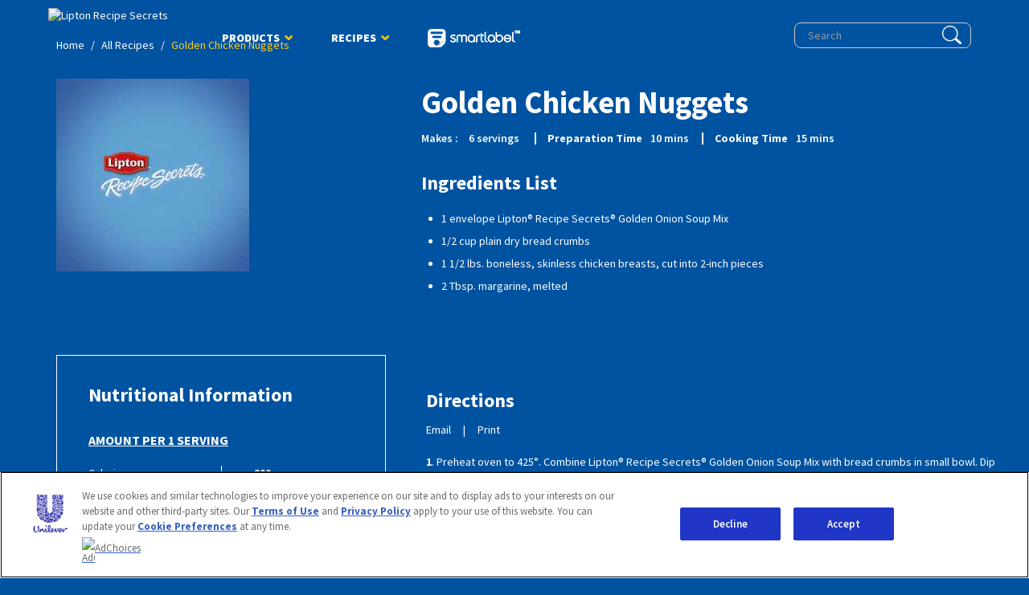

--- FILE ---
content_type: text/html; charset=UTF-8
request_url: https://www.liptonkitchens.com/recipes/golden-chicken-nuggets.html
body_size: 33805
content:
<!doctype html>
<html lang="en" xmlns:fb="http://ogp.me/ns/fb#" dir="ltr" class="no-js adobe-dtm-enabled"> <!--<![endif]--> 
 <head> 
  <meta charset="UTF-8"> 
  <title>Golden Chicken Nuggets | Lipton Kitchens</title> 
  <meta name="template" content="generic-page-template"> 
  <meta name="viewport" content="width=device-width, initial-scale=1"> 
  <meta name="robots" content="noydir, noodp"> 
  <meta property="og:image" content="https://assets.unileversolutions.com/v1/118445717.png"> 
  <meta property="og:type" content="article"> 
  <meta property="og:site_name" content="Lipton Kitchens"> 
  <meta property="og:title" content="Golden Chicken Nuggets"> 
  <meta property="og:url" content="https://www.liptonkitchens.com/recipes/golden-chicken-nuggets/"> 
  <meta name="content-page-ref" content="3MryrifN9GQnX-0f7ULbcv7jDBcVs1ROFnGM7l5XFNZaEirMBbSYcE6ohveA38bcrKdJVXN2GpAGAqaVOWQHj_mnyl19jV8bZ1BzSpu4P_Y"/>
<script src="https://code.jquery.com/jquery-3.6.0.min.js" nonce="ODQzMDg3"></script> <!-- OneTrust Cookies Consent Notice start for liptonkitchens.com --> 
  <script type="text/javascript" src="https://cdn.cookielaw.org/consent/01988306-c1b3-74c8-b232-188a19a49206/OtAutoBlock.js" nonce="ODQzMDg3"></script> 
  <script src="https://cdn.cookielaw.org/scripttemplates/otSDKStub.js" data-document-language="true" type="text/javascript" charset="UTF-8" data-domain-script="01988306-c1b3-74c8-b232-188a19a49206" nonce="ODQzMDg3"></script> 
  <script type="text/javascript" nonce="ODQzMDg3">
function OptanonWrapper() { }
</script> <!-- OneTrust Cookies Consent Notice end for liptonkitchens.com --> 
  <script type="text/javascript" nonce="ODQzMDg3">
;window.NREUM||(NREUM={});NREUM.init={distributed_tracing:{enabled:true},privacy:{cookies_enabled:true},ajax:{deny_list:["bam.nr-data.net"]}};

;NREUM.loader_config={accountID:"2765532",trustKey:"93570",agentID:"1588946885",licenseKey:"NRJS-e38b11b9cd279fde8ea",applicationID:"1588946885"};
;NREUM.info={beacon:"bam.nr-data.net",errorBeacon:"bam.nr-data.net",licenseKey:"NRJS-e38b11b9cd279fde8ea",applicationID:"1588946885",sa:1};
;/*! For license information please see nr-loader-spa-1.260.1.min.js.LICENSE.txt */
(()=>{var e,t,r={234:(e,t,r)=>{"use strict";r.d(t,{P_:()=>m,Mt:()=>b,C5:()=>s,DL:()=>w,OP:()=>O,lF:()=>D,Yu:()=>_,Dg:()=>v,CX:()=>c,GE:()=>E,sU:()=>I});var n=r(8632),i=r(9567);const o={beacon:n.ce.beacon,errorBeacon:n.ce.errorBeacon,licenseKey:void 0,applicationID:void 0,sa:void 0,queueTime:void 0,applicationTime:void 0,ttGuid:void 0,user:void 0,account:void 0,product:void 0,extra:void 0,jsAttributes:{},userAttributes:void 0,atts:void 0,transactionName:void 0,tNamePlain:void 0},a={};function s(e){if(!e)throw new Error("All info objects require an agent identifier!");if(!a[e])throw new Error("Info for ".concat(e," was never set"));return a[e]}function c(e,t){if(!e)throw new Error("All info objects require an agent identifier!");a[e]=(0,i.D)(t,o);const r=(0,n.ek)(e);r&&(r.info=a[e])}const u=e=>{if(!e||"string"!=typeof e)return!1;try{document.createDocumentFragment().querySelector(e)}catch{return!1}return!0};var d=r(7056),l=r(50);const f="[data-nr-mask]",h=()=>{const e={mask_selector:"*",block_selector:"[data-nr-block]",mask_input_options:{color:!1,date:!1,"datetime-local":!1,email:!1,month:!1,number:!1,range:!1,search:!1,tel:!1,text:!1,time:!1,url:!1,week:!1,textarea:!1,select:!1,password:!0}};return{feature_flags:[],proxy:{assets:void 0,beacon:void 0},privacy:{cookies_enabled:!0},ajax:{deny_list:void 0,block_internal:!0,enabled:!0,harvestTimeSeconds:10,autoStart:!0},distributed_tracing:{enabled:void 0,exclude_newrelic_header:void 0,cors_use_newrelic_header:void 0,cors_use_tracecontext_headers:void 0,allowed_origins:void 0},session:{expiresMs:d.oD,inactiveMs:d.Hb},ssl:void 0,obfuscate:void 0,jserrors:{enabled:!0,harvestTimeSeconds:10,autoStart:!0},metrics:{enabled:!0,autoStart:!0},page_action:{enabled:!0,harvestTimeSeconds:30,autoStart:!0},page_view_event:{enabled:!0,autoStart:!0},page_view_timing:{enabled:!0,harvestTimeSeconds:30,long_task:!1,autoStart:!0},session_trace:{enabled:!0,harvestTimeSeconds:10,autoStart:!0},harvest:{tooManyRequestsDelay:60},session_replay:{autoStart:!0,enabled:!1,harvestTimeSeconds:60,preload:!1,sampling_rate:10,error_sampling_rate:100,collect_fonts:!1,inline_images:!1,inline_stylesheet:!0,mask_all_inputs:!0,get mask_text_selector(){return e.mask_selector},set mask_text_selector(t){u(t)?e.mask_selector="".concat(t,",").concat(f):""===t||null===t?e.mask_selector=f:(0,l.Z)("An invalid session_replay.mask_selector was provided. '*' will be used.",t)},get block_class(){return"nr-block"},get ignore_class(){return"nr-ignore"},get mask_text_class(){return"nr-mask"},get block_selector(){return e.block_selector},set block_selector(t){u(t)?e.block_selector+=",".concat(t):""!==t&&(0,l.Z)("An invalid session_replay.block_selector was provided and will not be used",t)},get mask_input_options(){return e.mask_input_options},set mask_input_options(t){t&&"object"==typeof t?e.mask_input_options={...t,password:!0}:(0,l.Z)("An invalid session_replay.mask_input_option was provided and will not be used",t)}},spa:{enabled:!0,harvestTimeSeconds:10,autoStart:!0},soft_navigations:{enabled:!0,harvestTimeSeconds:10,autoStart:!0}}},p={},g="All configuration objects require an agent identifier!";function m(e){if(!e)throw new Error(g);if(!p[e])throw new Error("Configuration for ".concat(e," was never set"));return p[e]}function v(e,t){if(!e)throw new Error(g);p[e]=(0,i.D)(t,h());const r=(0,n.ek)(e);r&&(r.init=p[e])}function b(e,t){if(!e)throw new Error(g);var r=m(e);if(r){for(var n=t.split("."),i=0;i<n.length-1;i++)if("object"!=typeof(r=r[n[i]]))return;r=r[n[n.length-1]]}return r}const y={accountID:void 0,trustKey:void 0,agentID:void 0,licenseKey:void 0,applicationID:void 0,xpid:void 0},A={};function w(e){if(!e)throw new Error("All loader-config objects require an agent identifier!");if(!A[e])throw new Error("LoaderConfig for ".concat(e," was never set"));return A[e]}function E(e,t){if(!e)throw new Error("All loader-config objects require an agent identifier!");A[e]=(0,i.D)(t,y);const r=(0,n.ek)(e);r&&(r.loader_config=A[e])}const _=(0,n.mF)().o;var x=r(385),R=r(6818);const S={buildEnv:R.Re,distMethod:R.gF,version:R.q4,originTime:x.sK},T={customTransaction:void 0,disabled:!1,isolatedBacklog:!1,loaderType:void 0,maxBytes:3e4,onerror:void 0,origin:""+x._A.location,ptid:void 0,releaseIds:{},appMetadata:{},session:void 0,denyList:void 0,harvestCount:0,timeKeeper:void 0},N={};function O(e){if(!e)throw new Error("All runtime objects require an agent identifier!");if(!N[e])throw new Error("Runtime for ".concat(e," was never set"));return N[e]}function I(e,t){if(!e)throw new Error("All runtime objects require an agent identifier!");N[e]={...(0,i.D)(t,T),...S};const r=(0,n.ek)(e);r&&(r.runtime=N[e])}function D(e){return function(e){try{const t=s(e);return!!t.licenseKey&&!!t.errorBeacon&&!!t.applicationID}catch(e){return!1}}(e)}},9567:(e,t,r)=>{"use strict";r.d(t,{D:()=>i});var n=r(50);function i(e,t){try{if(!e||"object"!=typeof e)return(0,n.Z)("Setting a Configurable requires an object as input");if(!t||"object"!=typeof t)return(0,n.Z)("Setting a Configurable requires a model to set its initial properties");const r=Object.create(Object.getPrototypeOf(t),Object.getOwnPropertyDescriptors(t)),o=0===Object.keys(r).length?e:r;for(let a in o)if(void 0!==e[a])try{if(null===e[a]){r[a]=null;continue}Array.isArray(e[a])&&Array.isArray(t[a])?r[a]=Array.from(new Set([...e[a],...t[a]])):"object"==typeof e[a]&&"object"==typeof t[a]?r[a]=i(e[a],t[a]):r[a]=e[a]}catch(e){(0,n.Z)("An error occurred while setting a property of a Configurable",e)}return r}catch(e){(0,n.Z)("An error occured while setting a Configurable",e)}}},6818:(e,t,r)=>{"use strict";r.d(t,{Re:()=>i,gF:()=>o,lF:()=>a,q4:()=>n});const n="1.260.1",i="PROD",o="CDN",a="2.0.0-alpha.12"},385:(e,t,r)=>{"use strict";r.d(t,{FN:()=>u,IF:()=>f,LW:()=>s,Nk:()=>p,Tt:()=>d,_A:()=>a,iS:()=>c,il:()=>i,sK:()=>g,ux:()=>l,v6:()=>o,w1:()=>h});var n=r(7894);const i="undefined"!=typeof window&&!!window.document,o="undefined"!=typeof WorkerGlobalScope&&("undefined"!=typeof self&&self instanceof WorkerGlobalScope&&self.navigator instanceof WorkerNavigator||"undefined"!=typeof globalThis&&globalThis instanceof WorkerGlobalScope&&globalThis.navigator instanceof WorkerNavigator),a=i?window:"undefined"!=typeof WorkerGlobalScope&&("undefined"!=typeof self&&self instanceof WorkerGlobalScope&&self||"undefined"!=typeof globalThis&&globalThis instanceof WorkerGlobalScope&&globalThis),s="complete"===a?.document?.readyState,c=Boolean("hidden"===a?.document?.visibilityState),u=""+a?.location,d=/iPad|iPhone|iPod/.test(a.navigator?.userAgent),l=d&&"undefined"==typeof SharedWorker,f=(()=>{const e=a.navigator?.userAgent?.match(/Firefox[/\s](\d+\.\d+)/);return Array.isArray(e)&&e.length>=2?+e[1]:0})(),h=Boolean(i&&window.document.documentMode),p=!!a.navigator?.sendBeacon,g=Date.now()-(0,n.z)()},1117:(e,t,r)=>{"use strict";r.d(t,{w:()=>o});var n=r(50);const i={agentIdentifier:"",ee:void 0};class o{constructor(e){try{if("object"!=typeof e)return(0,n.Z)("shared context requires an object as input");this.sharedContext={},Object.assign(this.sharedContext,i),Object.entries(e).forEach((e=>{let[t,r]=e;Object.keys(i).includes(t)&&(this.sharedContext[t]=r)}))}catch(e){(0,n.Z)("An error occurred while setting SharedContext",e)}}}},1199:(e,t,r)=>{"use strict";r.d(t,{R2:()=>a,zR:()=>i,zh:()=>o});var n=[];function i(e){if(o(e))return!1;if(0===n.length)return!0;for(var t=0;t<n.length;t++){var r=n[t];if("*"===r.hostname)return!1;if(s(r.hostname,e.hostname)&&c(r.pathname,e.pathname))return!1}return!0}function o(e){return void 0===e.hostname}function a(e){if(n=[],e&&e.length)for(var t=0;t<e.length;t++){let r=e[t];if(!r)continue;0===r.indexOf("http://")?r=r.substring(7):0===r.indexOf("https://")&&(r=r.substring(8));const i=r.indexOf("/");let o,a;i>0?(o=r.substring(0,i),a=r.substring(i)):(o=r,a="");let[s]=o.split(":");n.push({hostname:s,pathname:a})}}function s(e,t){return!(e.length>t.length)&&t.indexOf(e)===t.length-e.length}function c(e,t){return 0===e.indexOf("/")&&(e=e.substring(1)),0===t.indexOf("/")&&(t=t.substring(1)),""===e||e===t}},8e3:(e,t,r)=>{"use strict";r.d(t,{LP:()=>l,RP:()=>c,o5:()=>u});var n=r(8325),i=r(1284),o=r(4322),a=r(3325);const s={};function c(e,t){const r={staged:!1,priority:a.p[t]||0};d(e),s[e].get(t)||s[e].set(t,r)}function u(e,t){d(e),s[e].get(t)&&s[e].delete(t),s[e].size&&f(e)}function d(e){if(!e)throw new Error("agentIdentifier required");s[e]||(s[e]=new Map)}function l(){let e=arguments.length>0&&void 0!==arguments[0]?arguments[0]:"",t=arguments.length>1&&void 0!==arguments[1]?arguments[1]:"feature",r=arguments.length>2&&void 0!==arguments[2]&&arguments[2];if(d(e),!e||!s[e].get(t)||r)return h(e,t);s[e].get(t).staged=!0,f(e)}function f(e){const t=Array.from(s[e]);t.every((e=>{let[t,r]=e;return r.staged}))&&(t.sort(((e,t)=>e[1].priority-t[1].priority)),t.forEach((t=>{let[r]=t;s[e].delete(r),h(e,r)})))}function h(e,t){const r=e?n.ee.get(e):n.ee,a=o.X.handlers;if(r.backlog&&a){var s=r.backlog[t],c=a[t];if(c){for(var u=0;s&&u<s.length;++u)p(s[u],c);(0,i.D)(c,(function(e,t){(0,i.D)(t,(function(t,r){r[0].on(e,r[1])}))}))}r.isolatedBacklog||delete a[t],r.backlog[t]=null,r.emit("drain-"+t,[])}}function p(e,t){var r=e[1];(0,i.D)(t[r],(function(t,r){var n=e[0];if(r[0]===n){var i=r[1],o=e[3],a=e[2];i.apply(o,a)}}))}},8325:(e,t,r)=>{"use strict";r.d(t,{A:()=>c,ee:()=>u});var n=r(8632),i=r(2210),o=r(234);class a{constructor(e){this.contextId=e}}var s=r(3117);const c="nr@context:".concat(s.a),u=function e(t,r){var n={},s={},d={},l=!1;try{l=16===r.length&&(0,o.OP)(r).isolatedBacklog}catch(e){}var f={on:p,addEventListener:p,removeEventListener:function(e,t){var r=n[e];if(!r)return;for(var i=0;i<r.length;i++)r[i]===t&&r.splice(i,1)},emit:function(e,r,n,i,o){!1!==o&&(o=!0);if(u.aborted&&!i)return;t&&o&&t.emit(e,r,n);for(var a=h(n),c=g(e),d=c.length,l=0;l<d;l++)c[l].apply(a,r);var p=v()[s[e]];p&&p.push([f,e,r,a]);return a},get:m,listeners:g,context:h,buffer:function(e,t){const r=v();if(t=t||"feature",f.aborted)return;Object.entries(e||{}).forEach((e=>{let[n,i]=e;s[i]=t,t in r||(r[t]=[])}))},abort:function(){f._aborted=!0,Object.keys(f.backlog).forEach((e=>{delete f.backlog[e]}))},isBuffering:function(e){return!!v()[s[e]]},debugId:r,backlog:l?{}:t&&"object"==typeof t.backlog?t.backlog:{},isolatedBacklog:l};return Object.defineProperty(f,"aborted",{get:()=>{let e=f._aborted||!1;return e||(t&&(e=t.aborted),e)}}),f;function h(e){return e&&e instanceof a?e:e?(0,i.X)(e,c,(()=>new a(c))):new a(c)}function p(e,t){n[e]=g(e).concat(t)}function g(e){return n[e]||[]}function m(t){return d[t]=d[t]||e(f,t)}function v(){return f.backlog}}(void 0,"globalEE"),d=(0,n.fP)();d.ee||(d.ee=u)},5546:(e,t,r)=>{"use strict";r.d(t,{E:()=>n,p:()=>i});var n=r(8325).ee.get("handle");function i(e,t,r,i,o){o?(o.buffer([e],i),o.emit(e,t,r)):(n.buffer([e],i),n.emit(e,t,r))}},4322:(e,t,r)=>{"use strict";r.d(t,{X:()=>o});var n=r(5546);o.on=a;var i=o.handlers={};function o(e,t,r,o){a(o||n.E,i,e,t,r)}function a(e,t,r,i,o){o||(o="feature"),e||(e=n.E);var a=t[o]=t[o]||{};(a[r]=a[r]||[]).push([e,i])}},3239:(e,t,r)=>{"use strict";r.d(t,{bP:()=>s,iz:()=>c,m$:()=>a});var n=r(385);let i=!1,o=!1;try{const e={get passive(){return i=!0,!1},get signal(){return o=!0,!1}};n._A.addEventListener("test",null,e),n._A.removeEventListener("test",null,e)}catch(e){}function a(e,t){return i||o?{capture:!!e,passive:i,signal:t}:!!e}function s(e,t){let r=arguments.length>2&&void 0!==arguments[2]&&arguments[2],n=arguments.length>3?arguments[3]:void 0;window.addEventListener(e,t,a(r,n))}function c(e,t){let r=arguments.length>2&&void 0!==arguments[2]&&arguments[2],n=arguments.length>3?arguments[3]:void 0;document.addEventListener(e,t,a(r,n))}},3117:(e,t,r)=>{"use strict";r.d(t,{a:()=>n});const n=(0,r(4402).Rl)()},4402:(e,t,r)=>{"use strict";r.d(t,{Ht:()=>u,M:()=>c,Rl:()=>a,ky:()=>s});var n=r(385);const i="xxxxxxxx-xxxx-4xxx-yxxx-xxxxxxxxxxxx";function o(e,t){return e?15&e[t]:16*Math.random()|0}function a(){const e=n._A?.crypto||n._A?.msCrypto;let t,r=0;return e&&e.getRandomValues&&(t=e.getRandomValues(new Uint8Array(30))),i.split("").map((e=>"x"===e?o(t,r++).toString(16):"y"===e?(3&o()|8).toString(16):e)).join("")}function s(e){const t=n._A?.crypto||n._A?.msCrypto;let r,i=0;t&&t.getRandomValues&&(r=t.getRandomValues(new Uint8Array(e)));const a=[];for(var s=0;s<e;s++)a.push(o(r,i++).toString(16));return a.join("")}function c(){return s(16)}function u(){return s(32)}},7056:(e,t,r)=>{"use strict";r.d(t,{Bq:()=>n,Hb:()=>a,IK:()=>u,K4:()=>i,oD:()=>o,uT:()=>c,wO:()=>s});const n="NRBA",i="SESSION",o=144e5,a=18e5,s={STARTED:"session-started",PAUSE:"session-pause",RESET:"session-reset",RESUME:"session-resume",UPDATE:"session-update"},c={SAME_TAB:"same-tab",CROSS_TAB:"cross-tab"},u={OFF:0,FULL:1,ERROR:2}},7894:(e,t,r)=>{"use strict";function n(){return Math.floor(performance.now())}r.d(t,{z:()=>n})},7243:(e,t,r)=>{"use strict";r.d(t,{e:()=>i});var n=r(385);function i(e){if(0===(e||"").indexOf("data:"))return{protocol:"data"};try{const t=new URL(e,location.href),r={port:t.port,hostname:t.hostname,pathname:t.pathname,search:t.search,protocol:t.protocol.slice(0,t.protocol.indexOf(":")),sameOrigin:t.protocol===n._A?.location?.protocol&&t.host===n._A?.location?.host};return r.port&&""!==r.port||("http:"===t.protocol&&(r.port="80"),"https:"===t.protocol&&(r.port="443")),r.pathname&&""!==r.pathname?r.pathname.startsWith("/")||(r.pathname="/".concat(r.pathname)):r.pathname="/",r}catch(e){return{}}}},50:(e,t,r)=>{"use strict";function n(e,t){"function"==typeof console.warn&&(console.warn("New Relic: ".concat(e)),t&&console.warn(t))}r.d(t,{Z:()=>n})},2825:(e,t,r)=>{"use strict";r.d(t,{N:()=>c,T:()=>s});var n=r(8325),i=r(385);const o="newrelic";const a=new Set,s={};function c(e,t){const r=n.ee.get(t);s[t]??={},e&&"object"==typeof e&&(a.has(t)||(r.emit("rumresp",[e]),s[t]=e,a.add(t),function(){let e=arguments.length>0&&void 0!==arguments[0]?arguments[0]:{};try{i._A.dispatchEvent(new CustomEvent(o,{detail:e}))}catch(e){}}({loaded:!0})))}},2210:(e,t,r)=>{"use strict";r.d(t,{X:()=>i});var n=Object.prototype.hasOwnProperty;function i(e,t,r){if(n.call(e,t))return e[t];var i=r();if(Object.defineProperty&&Object.keys)try{return Object.defineProperty(e,t,{value:i,writable:!0,enumerable:!1}),i}catch(e){}return e[t]=i,i}},7872:(e,t,r)=>{"use strict";function n(e){var t=this;let r=arguments.length>1&&void 0!==arguments[1]?arguments[1]:500,n=arguments.length>2&&void 0!==arguments[2]?arguments[2]:{};const i=n?.leading||!1;let o;return function(){for(var n=arguments.length,a=new Array(n),s=0;s<n;s++)a[s]=arguments[s];i&&void 0===o&&(e.apply(t,a),o=setTimeout((()=>{o=clearTimeout(o)}),r)),i||(clearTimeout(o),o=setTimeout((()=>{e.apply(t,a)}),r))}}function i(e){var t=this;let r=!1;return function(){if(!r){r=!0;for(var n=arguments.length,i=new Array(n),o=0;o<n;o++)i[o]=arguments[o];e.apply(t,i)}}}r.d(t,{D:()=>n,Z:()=>i})},1284:(e,t,r)=>{"use strict";r.d(t,{D:()=>n});const n=(e,t)=>Object.entries(e||{}).map((e=>{let[r,n]=e;return t(r,n)}))},4351:(e,t,r)=>{"use strict";r.d(t,{P:()=>o});var n=r(8325);const i=()=>{const e=new WeakSet;return(t,r)=>{if("object"==typeof r&&null!==r){if(e.has(r))return;e.add(r)}return r}};function o(e){try{return JSON.stringify(e,i())}catch(e){try{n.ee.emit("internal-error",[e])}catch(e){}}}},3960:(e,t,r)=>{"use strict";r.d(t,{KB:()=>a,b2:()=>o});var n=r(3239);function i(){return"undefined"==typeof document||"complete"===document.readyState}function o(e,t){if(i())return e();(0,n.bP)("load",e,t)}function a(e){if(i())return e();(0,n.iz)("DOMContentLoaded",e)}},8632:(e,t,r)=>{"use strict";r.d(t,{EZ:()=>d,ce:()=>o,ek:()=>u,fP:()=>a,gG:()=>l,h5:()=>c,mF:()=>s});var n=r(385),i=r(7894);const o={beacon:"bam.nr-data.net",errorBeacon:"bam.nr-data.net"};function a(){return n._A.NREUM||(n._A.NREUM={}),void 0===n._A.newrelic&&(n._A.newrelic=n._A.NREUM),n._A.NREUM}function s(){let e=a();return e.o||(e.o={ST:n._A.setTimeout,SI:n._A.setImmediate,CT:n._A.clearTimeout,XHR:n._A.XMLHttpRequest,REQ:n._A.Request,EV:n._A.Event,PR:n._A.Promise,MO:n._A.MutationObserver,FETCH:n._A.fetch}),e}function c(e,t){let r=a();r.initializedAgents??={},t.initializedAt={ms:(0,i.z)(),date:new Date},r.initializedAgents[e]=t}function u(e){let t=a();return t.initializedAgents?.[e]}function d(e,t){a()[e]=t}function l(){return function(){let e=a();const t=e.info||{};e.info={beacon:o.beacon,errorBeacon:o.errorBeacon,...t}}(),function(){let e=a();const t=e.init||{};e.init={...t}}(),s(),function(){let e=a();const t=e.loader_config||{};e.loader_config={...t}}(),a()}},7956:(e,t,r)=>{"use strict";r.d(t,{N:()=>i});var n=r(3239);function i(e){let t=arguments.length>1&&void 0!==arguments[1]&&arguments[1],r=arguments.length>2?arguments[2]:void 0,i=arguments.length>3?arguments[3]:void 0;(0,n.iz)("visibilitychange",(function(){if(t)return void("hidden"===document.visibilityState&&e());e(document.visibilityState)}),r,i)}},7806:(e,t,r)=>{"use strict";r.d(t,{em:()=>b,u5:()=>T,QU:()=>I,_L:()=>j,Gm:()=>L,Lg:()=>M,BV:()=>V,Kf:()=>Y});var n=r(8325),i=r(3117);const o="nr@original:".concat(i.a);var a=Object.prototype.hasOwnProperty,s=!1;function c(e,t){return e||(e=n.ee),r.inPlace=function(e,t,n,i,o){n||(n="");const a="-"===n.charAt(0);for(let s=0;s<t.length;s++){const c=t[s],u=e[c];d(u)||(e[c]=r(u,a?c+n:n,i,c,o))}},r.flag=o,r;function r(t,r,n,s,c){return d(t)?t:(r||(r=""),nrWrapper[o]=t,function(e,t,r){if(Object.defineProperty&&Object.keys)try{return Object.keys(e).forEach((function(r){Object.defineProperty(t,r,{get:function(){return e[r]},set:function(t){return e[r]=t,t}})})),t}catch(e){u([e],r)}for(var n in e)a.call(e,n)&&(t[n]=e[n])}(t,nrWrapper,e),nrWrapper);function nrWrapper(){var o,a,d,l;try{a=this,o=[...arguments],d="function"==typeof n?n(o,a):n||{}}catch(t){u([t,"",[o,a,s],d],e)}i(r+"start",[o,a,s],d,c);try{return l=t.apply(a,o)}catch(e){throw i(r+"err",[o,a,e],d,c),e}finally{i(r+"end",[o,a,l],d,c)}}}function i(r,n,i,o){if(!s||t){var a=s;s=!0;try{e.emit(r,n,i,t,o)}catch(t){u([t,r,n,i],e)}s=a}}}function u(e,t){t||(t=n.ee);try{t.emit("internal-error",e)}catch(e){}}function d(e){return!(e&&"function"==typeof e&&e.apply&&!e[o])}var l=r(2210),f=r(385);const h={},p=f._A.XMLHttpRequest,g="addEventListener",m="removeEventListener",v="nr@wrapped:".concat(n.A);function b(e){var t=function(e){return(e||n.ee).get("events")}(e);if(h[t.debugId]++)return t;h[t.debugId]=1;var r=c(t,!0);function i(e){r.inPlace(e,[g,m],"-",o)}function o(e,t){return e[1]}return"getPrototypeOf"in Object&&(f.il&&y(document,i),y(f._A,i),y(p.prototype,i)),t.on(g+"-start",(function(e,t){var n=e[1];if(null!==n&&("function"==typeof n||"object"==typeof n)){var i=(0,l.X)(n,v,(function(){var e={object:function(){if("function"!=typeof n.handleEvent)return;return n.handleEvent.apply(n,arguments)},function:n}[typeof n];return e?r(e,"fn-",null,e.name||"anonymous"):n}));this.wrapped=e[1]=i}})),t.on(m+"-start",(function(e){e[1]=this.wrapped||e[1]})),t}function y(e,t){let r=e;for(;"object"==typeof r&&!Object.prototype.hasOwnProperty.call(r,g);)r=Object.getPrototypeOf(r);for(var n=arguments.length,i=new Array(n>2?n-2:0),o=2;o<n;o++)i[o-2]=arguments[o];r&&t(r,...i)}var A="fetch-",w=A+"body-",E=["arrayBuffer","blob","json","text","formData"],_=f._A.Request,x=f._A.Response,R="prototype";const S={};function T(e){const t=function(e){return(e||n.ee).get("fetch")}(e);if(!(_&&x&&f._A.fetch))return t;if(S[t.debugId]++)return t;function r(e,r,i){var o=e[r];"function"==typeof o&&(e[r]=function(){var e,r=[...arguments],a={};t.emit(i+"before-start",[r],a),a[n.A]&&a[n.A].dt&&(e=a[n.A].dt);var s=o.apply(this,r);return t.emit(i+"start",[r,e],s),s.then((function(e){return t.emit(i+"end",[null,e],s),e}),(function(e){throw t.emit(i+"end",[e],s),e}))})}return S[t.debugId]=1,E.forEach((e=>{r(_[R],e,w),r(x[R],e,w)})),r(f._A,"fetch",A),t.on(A+"end",(function(e,r){var n=this;if(r){var i=r.headers.get("content-length");null!==i&&(n.rxSize=i),t.emit(A+"done",[null,r],n)}else t.emit(A+"done",[e],n)})),t}const N={},O=["pushState","replaceState"];function I(e){const t=function(e){return(e||n.ee).get("history")}(e);return!f.il||N[t.debugId]++||(N[t.debugId]=1,c(t).inPlace(window.history,O,"-")),t}var D=r(3239);const P={},C=["appendChild","insertBefore","replaceChild"];function j(e){const t=function(e){return(e||n.ee).get("jsonp")}(e);if(!f.il||P[t.debugId])return t;P[t.debugId]=!0;var r=c(t),i=/[?&](?:callback|cb)=([^&#]+)/,o=/(.*)\.([^.]+)/,a=/^(\w+)(\.|$)(.*)$/;function s(e,t){if(!e)return t;const r=e.match(a),n=r[1];return s(r[3],t[n])}return r.inPlace(Node.prototype,C,"dom-"),t.on("dom-start",(function(e){!function(e){if(!e||"string"!=typeof e.nodeName||"script"!==e.nodeName.toLowerCase())return;if("function"!=typeof e.addEventListener)return;var n=(a=e.src,c=a.match(i),c?c[1]:null);var a,c;if(!n)return;var u=function(e){var t=e.match(o);if(t&&t.length>=3)return{key:t[2],parent:s(t[1],window)};return{key:e,parent:window}}(n);if("function"!=typeof u.parent[u.key])return;var d={};function l(){t.emit("jsonp-end",[],d),e.removeEventListener("load",l,(0,D.m$)(!1)),e.removeEventListener("error",f,(0,D.m$)(!1))}function f(){t.emit("jsonp-error",[],d),t.emit("jsonp-end",[],d),e.removeEventListener("load",l,(0,D.m$)(!1)),e.removeEventListener("error",f,(0,D.m$)(!1))}r.inPlace(u.parent,[u.key],"cb-",d),e.addEventListener("load",l,(0,D.m$)(!1)),e.addEventListener("error",f,(0,D.m$)(!1)),t.emit("new-jsonp",[e.src],d)}(e[0])})),t}const k={};function L(e){const t=function(e){return(e||n.ee).get("mutation")}(e);if(!f.il||k[t.debugId])return t;k[t.debugId]=!0;var r=c(t),i=f._A.MutationObserver;return i&&(window.MutationObserver=function(e){return this instanceof i?new i(r(e,"fn-")):i.apply(this,arguments)},MutationObserver.prototype=i.prototype),t}const H={};function M(e){const t=function(e){return(e||n.ee).get("promise")}(e);if(H[t.debugId])return t;H[t.debugId]=!0;var r=t.context,i=c(t),a=f._A.Promise;return a&&function(){function e(r){var n=t.context(),o=i(r,"executor-",n,null,!1);const s=Reflect.construct(a,[o],e);return t.context(s).getCtx=function(){return n},s}f._A.Promise=e,Object.defineProperty(e,"name",{value:"Promise"}),e.toString=function(){return a.toString()},Object.setPrototypeOf(e,a),["all","race"].forEach((function(r){const n=a[r];e[r]=function(e){let i=!1;[...e||[]].forEach((e=>{this.resolve(e).then(a("all"===r),a(!1))}));const o=n.apply(this,arguments);return o;function a(e){return function(){t.emit("propagate",[null,!i],o,!1,!1),i=i||!e}}}})),["resolve","reject"].forEach((function(r){const n=a[r];e[r]=function(e){const r=n.apply(this,arguments);return e!==r&&t.emit("propagate",[e,!0],r,!1,!1),r}})),e.prototype=a.prototype;const n=a.prototype.then;a.prototype.then=function(){var e=this,o=r(e);o.promise=e;for(var a=arguments.length,s=new Array(a),c=0;c<a;c++)s[c]=arguments[c];s[0]=i(s[0],"cb-",o,null,!1),s[1]=i(s[1],"cb-",o,null,!1);const u=n.apply(this,s);return o.nextPromise=u,t.emit("propagate",[e,!0],u,!1,!1),u},a.prototype.then[o]=n,t.on("executor-start",(function(e){e[0]=i(e[0],"resolve-",this,null,!1),e[1]=i(e[1],"resolve-",this,null,!1)})),t.on("executor-err",(function(e,t,r){e[1](r)})),t.on("cb-end",(function(e,r,n){t.emit("propagate",[n,!0],this.nextPromise,!1,!1)})),t.on("propagate",(function(e,r,n){this.getCtx&&!r||(this.getCtx=function(){if(e instanceof Promise)var r=t.context(e);return r&&r.getCtx?r.getCtx():this})}))}(),t}const U={},z="setTimeout",F="setInterval",B="clearTimeout",G="-start",q="-",K=[z,"setImmediate",F,B,"clearImmediate"];function V(e){const t=function(e){return(e||n.ee).get("timer")}(e);if(U[t.debugId]++)return t;U[t.debugId]=1;var r=c(t);return r.inPlace(f._A,K.slice(0,2),z+q),r.inPlace(f._A,K.slice(2,3),F+q),r.inPlace(f._A,K.slice(3),B+q),t.on(F+G,(function(e,t,n){e[0]=r(e[0],"fn-",null,n)})),t.on(z+G,(function(e,t,n){this.method=n,this.timerDuration=isNaN(e[1])?0:+e[1],e[0]=r(e[0],"fn-",this,n)})),t}var Z=r(50);const W={},X=["open","send"];function Y(e){var t=e||n.ee;const r=function(e){return(e||n.ee).get("xhr")}(t);if(W[r.debugId]++)return r;W[r.debugId]=1,b(t);var i=c(r),o=f._A.XMLHttpRequest,a=f._A.MutationObserver,s=f._A.Promise,u=f._A.setInterval,d="readystatechange",l=["onload","onerror","onabort","onloadstart","onloadend","onprogress","ontimeout"],h=[],p=f._A.XMLHttpRequest=function(e){const t=new o(e),n=r.context(t);try{r.emit("new-xhr",[t],n),t.addEventListener(d,(a=n,function(){var e=this;e.readyState>3&&!a.resolved&&(a.resolved=!0,r.emit("xhr-resolved",[],e)),i.inPlace(e,l,"fn-",w)}),(0,D.m$)(!1))}catch(e){(0,Z.Z)("An error occurred while intercepting XHR",e);try{r.emit("internal-error",[e])}catch(e){}}var a;return t};function g(e,t){i.inPlace(t,["onreadystatechange"],"fn-",w)}if(function(e,t){for(var r in e)t[r]=e[r]}(o,p),p.prototype=o.prototype,i.inPlace(p.prototype,X,"-xhr-",w),r.on("send-xhr-start",(function(e,t){g(e,t),function(e){h.push(e),a&&(m?m.then(A):u?u(A):(v=-v,y.data=v))}(t)})),r.on("open-xhr-start",g),a){var m=s&&s.resolve();if(!u&&!s){var v=1,y=document.createTextNode(v);new a(A).observe(y,{characterData:!0})}}else t.on("fn-end",(function(e){e[0]&&e[0].type===d||A()}));function A(){for(var e=0;e<h.length;e++)g(0,h[e]);h.length&&(h=[])}function w(e,t){return t}return r}},7825:(e,t,r)=>{"use strict";r.d(t,{t:()=>n});const n=r(3325).D.ajax},6660:(e,t,r)=>{"use strict";r.d(t,{t:()=>n});const n=r(3325).D.jserrors},3081:(e,t,r)=>{"use strict";r.d(t,{gF:()=>o,mY:()=>i,t9:()=>n,vz:()=>s,xS:()=>a});const n=r(3325).D.metrics,i="sm",o="cm",a="storeSupportabilityMetrics",s="storeEventMetrics"},4649:(e,t,r)=>{"use strict";r.d(t,{t:()=>n});const n=r(3325).D.pageAction},7633:(e,t,r)=>{"use strict";r.d(t,{t:()=>n});const n=r(3325).D.pageViewEvent},9251:(e,t,r)=>{"use strict";r.d(t,{t:()=>n});const n=r(3325).D.pageViewTiming},7144:(e,t,r)=>{"use strict";r.d(t,{Ef:()=>o,J0:()=>f,Mi:()=>l,Vb:()=>a,Ye:()=>c,fm:()=>u,i9:()=>s,pB:()=>h,t9:()=>i,u0:()=>d});var n=r(7056);const i=r(3325).D.sessionReplay,o={RECORD:"recordReplay",PAUSE:"pauseReplay",REPLAY_RUNNING:"replayRunning",ERROR_DURING_REPLAY:"errorDuringReplay"},a=.12,s={DomContentLoaded:0,Load:1,FullSnapshot:2,IncrementalSnapshot:3,Meta:4,Custom:5},c=1e6,u=64e3,d={[n.IK.ERROR]:15e3,[n.IK.FULL]:3e5,[n.IK.OFF]:0},l={RESET:{message:"Session was reset",sm:"Reset"},IMPORT:{message:"Recorder failed to import",sm:"Import"},TOO_MANY:{message:"429: Too Many Requests",sm:"Too-Many"},TOO_BIG:{message:"Payload was too large",sm:"Too-Big"},CROSS_TAB:{message:"Session Entity was set to OFF on another tab",sm:"Cross-Tab"},ENTITLEMENTS:{message:"Session Replay is not allowed and will not be started",sm:"Entitlement"}},f=5e3,h={API:"api"}},3112:(e,t,r)=>{"use strict";r.d(t,{HM:()=>c,Rc:()=>a,rU:()=>s,wi:()=>u});var n=r(234),i=r(8488),o=r(385);function a(e){return!!n.Yu.MO&&(0,i.H)(e)&&!0===(0,n.Mt)(e,"session_trace.enabled")}function s(e){return!0===(0,n.Mt)(e,"session_replay.preload")&&a(e)}function c(e,t){return!!a(e)&&(!!t?.isNew||!!t?.state.sessionReplayMode)}function u(e,t){const r=t.correctAbsoluteTimestamp(e);return{originalTimestamp:e,correctedTimestamp:r,timestampDiff:e-r,originTime:o.sK,correctedOriginTime:t.correctedOriginTime,originTimeDiff:Math.floor(o.sK-t.correctedOriginTime)}}},3614:(e,t,r)=>{"use strict";r.d(t,{BST_RESOURCE:()=>i,END:()=>s,FEATURE_NAME:()=>n,FN_END:()=>u,FN_START:()=>c,PUSH_STATE:()=>d,RESOURCE:()=>o,START:()=>a,c:()=>l});const n=r(3325).D.sessionTrace,i="bstResource",o="resource",a="-start",s="-end",c="fn"+a,u="fn"+s,d="pushState",l=1e3},6216:(e,t,r)=>{"use strict";r.d(t,{K8:()=>s,QZ:()=>c,cS:()=>o,sE:()=>i,t9:()=>a,vh:()=>u});var n=r(3325);const i=["click","keydown","submit"],o="api",a=n.D.softNav,s={INITIAL_PAGE_LOAD:"",ROUTE_CHANGE:1,UNSPECIFIED:2},c={INTERACTION:1,AJAX:2,CUSTOM_END:3,CUSTOM_TRACER:4},u={IP:"in progress",FIN:"finished",CAN:"cancelled"}},7836:(e,t,r)=>{"use strict";r.d(t,{BODY:()=>E,CB_END:()=>_,CB_START:()=>u,END:()=>w,FEATURE_NAME:()=>i,FETCH:()=>R,FETCH_BODY:()=>v,FETCH_DONE:()=>m,FETCH_START:()=>g,FN_END:()=>c,FN_START:()=>s,INTERACTION:()=>f,INTERACTION_API:()=>d,INTERACTION_EVENTS:()=>o,JSONP_END:()=>b,JSONP_NODE:()=>p,JS_TIME:()=>x,MAX_TIMER_BUDGET:()=>a,REMAINING:()=>l,SPA_NODE:()=>h,START:()=>A,originalSetTimeout:()=>y});var n=r(234);const i=r(3325).D.spa,o=["click","submit","keypress","keydown","keyup","change"],a=999,s="fn-start",c="fn-end",u="cb-start",d="api-ixn-",l="remaining",f="interaction",h="spaNode",p="jsonpNode",g="fetch-start",m="fetch-done",v="fetch-body-",b="jsonp-end",y=n.Yu.ST,A="-start",w="-end",E="-body",_="cb"+w,x="jsTime",R="fetch"},5938:(e,t,r)=>{"use strict";r.d(t,{W:()=>i});var n=r(8325);class i{constructor(e,t,r){this.agentIdentifier=e,this.aggregator=t,this.ee=n.ee.get(e),this.featureName=r,this.blocked=!1}}},8488:(e,t,r)=>{"use strict";r.d(t,{H:()=>o});var n=r(234),i=r(385);const o=e=>i.il&&!0===(0,n.Mt)(e,"privacy.cookies_enabled")},2758:(e,t,r)=>{"use strict";r.d(t,{j:()=>_});var n=r(3325),i=r(234),o=r(5546),a=r(8325),s=r(8e3),c=r(3960),u=r(385),d=r(50),l=r(3081),f=r(8632),h=r(7144);const p=["setErrorHandler","finished","addToTrace","addRelease","addPageAction","setCurrentRouteName","setPageViewName","setCustomAttribute","interaction","noticeError","setUserId","setApplicationVersion","start",h.Ef.RECORD,h.Ef.PAUSE],g=["setErrorHandler","finished","addToTrace","addRelease"];var m=r(7894),v=r(7056);function b(){const e=(0,f.gG)();p.forEach((t=>{e[t]=function(){for(var r=arguments.length,n=new Array(r),i=0;i<r;i++)n[i]=arguments[i];return function(t){for(var r=arguments.length,n=new Array(r>1?r-1:0),i=1;i<r;i++)n[i-1]=arguments[i];let o=[];return Object.values(e.initializedAgents).forEach((e=>{e.exposed&&e.api[t]&&o.push(e.api[t](...n))})),o.length>1?o:o[0]}(t,...n)}}))}const y={};var A=r(2825);const w=e=>{const t=e.startsWith("http");e+="/",r.p=t?e:"https://"+e};let E=!1;function _(e){let t=arguments.length>1&&void 0!==arguments[1]?arguments[1]:{},p=arguments.length>2?arguments[2]:void 0,_=arguments.length>3?arguments[3]:void 0,{init:x,info:R,loader_config:S,runtime:T={loaderType:p},exposed:N=!0}=t;const O=(0,f.gG)();R||(x=O.init,R=O.info,S=O.loader_config),(0,i.Dg)(e.agentIdentifier,x||{}),(0,i.GE)(e.agentIdentifier,S||{}),R.jsAttributes??={},u.v6&&(R.jsAttributes.isWorker=!0),(0,i.CX)(e.agentIdentifier,R);const I=(0,i.P_)(e.agentIdentifier),D=[R.beacon,R.errorBeacon];E||(I.proxy.assets&&(w(I.proxy.assets),D.push(I.proxy.assets)),I.proxy.beacon&&D.push(I.proxy.beacon),b(),(0,f.EZ)("activatedFeatures",A.T),e.runSoftNavOverSpa&&=!0===I.soft_navigations.enabled&&I.feature_flags.includes("soft_nav")),T.denyList=[...I.ajax.deny_list||[],...I.ajax.block_internal?D:[]],T.ptid=e.agentIdentifier,(0,i.sU)(e.agentIdentifier,T),void 0===e.api&&(e.api=function(e,t){let f=arguments.length>2&&void 0!==arguments[2]&&arguments[2];t||(0,s.RP)(e,"api");const p={};var b=a.ee.get(e),A=b.get("tracer");y[e]=v.IK.OFF,b.on(h.Ef.REPLAY_RUNNING,(t=>{y[e]=t}));var w="api-",E=w+"ixn-";function _(t,r,n,o){const a=(0,i.C5)(e);return null===r?delete a.jsAttributes[t]:(0,i.CX)(e,{...a,jsAttributes:{...a.jsAttributes,[t]:r}}),S(w,n,!0,o||null===r?"session":void 0)(t,r)}function x(){}g.forEach((e=>{p[e]=S(w,e,!0,"api")})),p.addPageAction=S(w,"addPageAction",!0,n.D.pageAction),p.setPageViewName=function(t,r){if("string"==typeof t)return"/"!==t.charAt(0)&&(t="/"+t),(0,i.OP)(e).customTransaction=(r||"http://custom.transaction")+t,S(w,"setPageViewName",!0)()},p.setCustomAttribute=function(e,t){let r=arguments.length>2&&void 0!==arguments[2]&&arguments[2];if("string"==typeof e){if(["string","number","boolean"].includes(typeof t)||null===t)return _(e,t,"setCustomAttribute",r);(0,d.Z)("Failed to execute setCustomAttribute.\nNon-null value must be a string, number or boolean type, but a type of <".concat(typeof t,"> was provided."))}else(0,d.Z)("Failed to execute setCustomAttribute.\nName must be a string type, but a type of <".concat(typeof e,"> was provided."))},p.setUserId=function(e){if("string"==typeof e||null===e)return _("enduser.id",e,"setUserId",!0);(0,d.Z)("Failed to execute setUserId.\nNon-null value must be a string type, but a type of <".concat(typeof e,"> was provided."))},p.setApplicationVersion=function(e){if("string"==typeof e||null===e)return _("application.version",e,"setApplicationVersion",!1);(0,d.Z)("Failed to execute setApplicationVersion. Expected <String | null>, but got <".concat(typeof e,">."))},p.start=()=>{try{(0,o.p)(l.xS,["API/start/called"],void 0,n.D.metrics,b),b.emit("manual-start-all")}catch(e){(0,d.Z)("An unexpected issue occurred",e)}},p[h.Ef.RECORD]=function(){(0,o.p)(l.xS,["API/recordReplay/called"],void 0,n.D.metrics,b),(0,o.p)(h.Ef.RECORD,[],void 0,n.D.sessionReplay,b)},p[h.Ef.PAUSE]=function(){(0,o.p)(l.xS,["API/pauseReplay/called"],void 0,n.D.metrics,b),(0,o.p)(h.Ef.PAUSE,[],void 0,n.D.sessionReplay,b)},p.interaction=function(e){return(new x).get("object"==typeof e?e:{})};const R=x.prototype={createTracer:function(e,t){var r={},i=this,a="function"==typeof t;return(0,o.p)(l.xS,["API/createTracer/called"],void 0,n.D.metrics,b),f||(0,o.p)(E+"tracer",[(0,m.z)(),e,r],i,n.D.spa,b),function(){if(A.emit((a?"":"no-")+"fn-start",[(0,m.z)(),i,a],r),a)try{return t.apply(this,arguments)}catch(e){const t="string"==typeof e?new Error(e):e;throw A.emit("fn-err",[arguments,this,t],r),t}finally{A.emit("fn-end",[(0,m.z)()],r)}}}};function S(e,t,r,i){return function(){return(0,o.p)(l.xS,["API/"+t+"/called"],void 0,n.D.metrics,b),i&&(0,o.p)(e+t,[(0,m.z)(),...arguments],r?null:this,i,b),r?void 0:this}}function T(){r.e(111).then(r.bind(r,7438)).then((t=>{let{setAPI:r}=t;r(e),(0,s.LP)(e,"api")})).catch((e=>{(0,d.Z)("Downloading runtime APIs failed...",e),b.abort()}))}return["actionText","setName","setAttribute","save","ignore","onEnd","getContext","end","get"].forEach((e=>{R[e]=S(E,e,void 0,f?n.D.softNav:n.D.spa)})),p.setCurrentRouteName=f?S(E,"routeName",void 0,n.D.softNav):S(w,"routeName",!0,n.D.spa),p.noticeError=function(t,r){"string"==typeof t&&(t=new Error(t)),(0,o.p)(l.xS,["API/noticeError/called"],void 0,n.D.metrics,b),(0,o.p)("err",[t,(0,m.z)(),!1,r,!!y[e]],void 0,n.D.jserrors,b)},u.il?(0,c.b2)((()=>T()),!0):T(),p}(e.agentIdentifier,_,e.runSoftNavOverSpa)),void 0===e.exposed&&(e.exposed=N),E=!0}},8993:(e,t,r)=>{r.nc=(()=>{try{return document?.currentScript?.nonce}catch(e){}return""})()},3325:(e,t,r)=>{"use strict";r.d(t,{D:()=>n,p:()=>i});const n={ajax:"ajax",jserrors:"jserrors",metrics:"metrics",pageAction:"page_action",pageViewEvent:"page_view_event",pageViewTiming:"page_view_timing",sessionReplay:"session_replay",sessionTrace:"session_trace",softNav:"soft_navigations",spa:"spa"},i={[n.pageViewEvent]:1,[n.pageViewTiming]:2,[n.metrics]:3,[n.jserrors]:4,[n.ajax]:5,[n.sessionTrace]:6,[n.pageAction]:7,[n.spa]:8,[n.softNav]:9,[n.sessionReplay]:10}}},n={};function i(e){var t=n[e];if(void 0!==t)return t.exports;var o=n[e]={exports:{}};return r[e](o,o.exports,i),o.exports}i.m=r,i.d=(e,t)=>{for(var r in t)i.o(t,r)&&!i.o(e,r)&&Object.defineProperty(e,r,{enumerable:!0,get:t[r]})},i.f={},i.e=e=>Promise.all(Object.keys(i.f).reduce(((t,r)=>(i.f[r](e,t),t)),[])),i.u=e=>({111:"nr-spa",164:"nr-spa-compressor",433:"nr-spa-recorder"}[e]+"-1.260.1.min.js"),i.o=(e,t)=>Object.prototype.hasOwnProperty.call(e,t),e={},t="NRBA-1.260.1.PROD:",i.l=(r,n,o,a)=>{if(e[r])e[r].push(n);else{var s,c;if(void 0!==o)for(var u=document.getElementsByTagName("script"),d=0;d<u.length;d++){var l=u[d];if(l.getAttribute("src")==r||l.getAttribute("data-webpack")==t+o){s=l;break}}if(!s){c=!0;var f={111:"sha512-1vbJLadsUx7r3ct9dcZ8xWYWRwjt1ZgNM7ZGewgLIexOrwwEwfm93GALuGB8Z5SoqqsLLjmx45VxQ6hbq5d4tA==",433:"sha512-GiLzIBj56lJ8WJ2NzkmQbbP5bDfqc0PbS30+FFrYgYBhzMOWg3PDNb2OYCaGiWyvQagVT9CeRMBrrFe45RBNVA==",164:"sha512-89TYqrPxRo9GwsbxmRSsCdyC5BH41uIPaW0FFv5w92e97EnshpUozEOnd12Dqnl7LGF+GS5XJY3LfGAh5DzLyA=="};(s=document.createElement("script")).charset="utf-8",s.timeout=120,i.nc&&s.setAttribute("nonce",i.nc),s.setAttribute("data-webpack",t+o),s.src=r,0!==s.src.indexOf(window.location.origin+"/")&&(s.crossOrigin="anonymous"),f[a]&&(s.integrity=f[a])}e[r]=[n];var h=(t,n)=>{s.onerror=s.onload=null,clearTimeout(p);var i=e[r];if(delete e[r],s.parentNode&&s.parentNode.removeChild(s),i&&i.forEach((e=>e(n))),t)return t(n)},p=setTimeout(h.bind(null,void 0,{type:"timeout",target:s}),12e4);s.onerror=h.bind(null,s.onerror),s.onload=h.bind(null,s.onload),c&&document.head.appendChild(s)}},i.r=e=>{"undefined"!=typeof Symbol&&Symbol.toStringTag&&Object.defineProperty(e,Symbol.toStringTag,{value:"Module"}),Object.defineProperty(e,"__esModule",{value:!0})},i.p="https://js-agent.newrelic.com/",(()=>{var e={801:0,92:0};i.f.j=(t,r)=>{var n=i.o(e,t)?e[t]:void 0;if(0!==n)if(n)r.push(n[2]);else{var o=new Promise(((r,i)=>n=e[t]=[r,i]));r.push(n[2]=o);var a=i.p+i.u(t),s=new Error;i.l(a,(r=>{if(i.o(e,t)&&(0!==(n=e[t])&&(e[t]=void 0),n)){var o=r&&("load"===r.type?"missing":r.type),a=r&&r.target&&r.target.src;s.message="Loading chunk "+t+" failed.\n("+o+": "+a+")",s.name="ChunkLoadError",s.type=o,s.request=a,n[1](s)}}),"chunk-"+t,t)}};var t=(t,r)=>{var n,o,[a,s,c]=r,u=0;if(a.some((t=>0!==e[t]))){for(n in s)i.o(s,n)&&(i.m[n]=s[n]);if(c)c(i)}for(t&&t(r);u<a.length;u++)o=a[u],i.o(e,o)&&e[o]&&e[o][0](),e[o]=0},r=self["webpackChunk:NRBA-1.260.1.PROD"]=self["webpackChunk:NRBA-1.260.1.PROD"]||[];r.forEach(t.bind(null,0)),r.push=t.bind(null,r.push.bind(r))})(),(()=>{"use strict";i(8993);var e=i(50),t=i(7144),r=i(4402),n=i(8325);class o{agentIdentifier;constructor(){let e=arguments.length>0&&void 0!==arguments[0]?arguments[0]:(0,r.ky)(16);this.agentIdentifier=e,this.ee=n.ee.get(e)}#e(t){for(var r=arguments.length,n=new Array(r>1?r-1:0),i=1;i<r;i++)n[i-1]=arguments[i];if("function"==typeof this.api?.[t])return this.api[t](...n);(0,e.Z)("Call to agent api ".concat(t," failed. The API is not currently initialized."))}addPageAction(e,t){return this.#e("addPageAction",e,t)}setPageViewName(e,t){return this.#e("setPageViewName",e,t)}setCustomAttribute(e,t,r){return this.#e("setCustomAttribute",e,t,r)}noticeError(e,t){return this.#e("noticeError",e,t)}setUserId(e){return this.#e("setUserId",e)}setApplicationVersion(e){return this.#e("setApplicationVersion",e)}setErrorHandler(e){return this.#e("setErrorHandler",e)}finished(e){return this.#e("finished",e)}addRelease(e,t){return this.#e("addRelease",e,t)}start(e){return this.#e("start",e)}recordReplay(){return this.#e(t.Ef.RECORD)}pauseReplay(){return this.#e(t.Ef.PAUSE)}addToTrace(e){return this.#e("addToTrace",e)}setCurrentRouteName(e){return this.#e("setCurrentRouteName",e)}interaction(){return this.#e("interaction")}}var a=i(3325),s=i(234);const c=Object.values(a.D);function u(e){const t={};return c.forEach((r=>{t[r]=function(e,t){return!0===(0,s.Mt)(t,"".concat(e,".enabled"))}(r,e)})),t}var d=i(2758);var l=i(8e3),f=i(5938),h=i(3960),p=i(385),g=i(3112),m=i(8488),v=i(7872);class b extends f.W{constructor(e,t,r){let n=!(arguments.length>3&&void 0!==arguments[3])||arguments[3];super(e,t,r),this.auto=n,this.abortHandler=void 0,this.featAggregate=void 0,this.onAggregateImported=void 0,!1===(0,s.Mt)(this.agentIdentifier,"".concat(this.featureName,".autoStart"))&&(this.auto=!1),this.auto?(0,l.RP)(e,r):this.ee.on("manual-start-all",(0,v.Z)((()=>{(0,l.RP)(this.agentIdentifier,this.featureName),this.auto=!0,this.importAggregator()})))}importAggregator(){let t,r=arguments.length>0&&void 0!==arguments[0]?arguments[0]:{};if(this.featAggregate||!this.auto)return;this.onAggregateImported=new Promise((e=>{t=e}));const n=async()=>{let n;try{if((0,m.H)(this.agentIdentifier)){const{setupAgentSession:e}=await i.e(111).then(i.bind(i,9446));n=e(this.agentIdentifier)}}catch(t){(0,e.Z)("A problem occurred when starting up session manager. This page will not start or extend any session.",t),this.featureName===a.D.sessionReplay&&this.abortHandler?.()}try{if(!this.#t(this.featureName,n))return(0,l.LP)(this.agentIdentifier,this.featureName),void t(!1);const{lazyFeatureLoader:e}=await i.e(111).then(i.bind(i,8582)),{Aggregate:o}=await e(this.featureName,"aggregate");this.featAggregate=new o(this.agentIdentifier,this.aggregator,r),t(!0)}catch(r){(0,e.Z)("Downloading and initializing ".concat(this.featureName," failed..."),r),this.abortHandler?.(),(0,l.LP)(this.agentIdentifier,this.featureName,!0),t(!1),this.ee&&this.ee.abort()}};p.il?(0,h.b2)((()=>n()),!0):n()}#t(e,t){return e!==a.D.sessionReplay||(0,g.HM)(this.agentIdentifier,t)}}var y=i(7633);class A extends b{static featureName=y.t;constructor(e,t){let r=!(arguments.length>2&&void 0!==arguments[2])||arguments[2];super(e,t,y.t,r),this.importAggregator()}}var w=i(1117),E=i(1284);class _ extends w.w{constructor(e){super(e),this.aggregatedData={}}store(e,t,r,n,i){var o=this.getBucket(e,t,r,i);return o.metrics=function(e,t){t||(t={count:0});return t.count+=1,(0,E.D)(e,(function(e,r){t[e]=x(r,t[e])})),t}(n,o.metrics),o}merge(e,t,r,n,i){var o=this.getBucket(e,t,n,i);if(o.metrics){var a=o.metrics;a.count+=r.count,(0,E.D)(r,(function(e,t){if("count"!==e){var n=a[e],i=r[e];i&&!i.c?a[e]=x(i.t,n):a[e]=function(e,t){if(!t)return e;t.c||(t=R(t.t));return t.min=Math.min(e.min,t.min),t.max=Math.max(e.max,t.max),t.t+=e.t,t.sos+=e.sos,t.c+=e.c,t}(i,a[e])}}))}else o.metrics=r}storeMetric(e,t,r,n){var i=this.getBucket(e,t,r);return i.stats=x(n,i.stats),i}getBucket(e,t,r,n){this.aggregatedData[e]||(this.aggregatedData[e]={});var i=this.aggregatedData[e][t];return i||(i=this.aggregatedData[e][t]={params:r||{}},n&&(i.custom=n)),i}get(e,t){return t?this.aggregatedData[e]&&this.aggregatedData[e][t]:this.aggregatedData[e]}take(e){for(var t={},r="",n=!1,i=0;i<e.length;i++)t[r=e[i]]=Object.values(this.aggregatedData[r]||{}),t[r].length&&(n=!0),delete this.aggregatedData[r];return n?t:null}}function x(e,t){return null==e?function(e){e?e.c++:e={c:1};return e}(t):t?(t.c||(t=R(t.t)),t.c+=1,t.t+=e,t.sos+=e*e,e>t.max&&(t.max=e),e<t.min&&(t.min=e),t):{t:e}}function R(e){return{t:e,min:e,max:e,sos:e*e,c:1}}var S=i(8632),T=i(4351);var N=i(5546),O=i(7956),I=i(3239),D=i(9251),P=i(7894);class C extends b{static featureName=D.t;constructor(e,t){let r=!(arguments.length>2&&void 0!==arguments[2])||arguments[2];super(e,t,D.t,r),p.il&&((0,O.N)((()=>(0,N.p)("docHidden",[(0,P.z)()],void 0,D.t,this.ee)),!0),(0,I.bP)("pagehide",(()=>(0,N.p)("winPagehide",[(0,P.z)()],void 0,D.t,this.ee))),this.importAggregator())}}var j=i(3081);class k extends b{static featureName=j.t9;constructor(e,t){let r=!(arguments.length>2&&void 0!==arguments[2])||arguments[2];super(e,t,j.t9,r),this.importAggregator()}}var L=i(6660);class H{constructor(e,t,r,n,i){this.name="UncaughtError",this.message="string"==typeof e?e:(0,T.P)(e),this.sourceURL=t,this.line=r,this.column=n,this.__newrelic=i}}function M(e){return F(e)?e:new H(void 0!==e?.message?e.message:e,e?.filename||e?.sourceURL,e?.lineno||e?.line,e?.colno||e?.col,e?.__newrelic)}function U(e){let t="Unhandled Promise Rejection";if(F(e?.reason))try{return e.reason.message=t+": "+e.reason.message,M(e.reason)}catch(t){return M(e.reason)}if(void 0===e.reason)return M(t);const r=M(e.reason);return r.message=t+": "+r?.message,r}function z(e){if(e.error instanceof SyntaxError&&!/:\d+$/.test(e.error.stack?.trim())){const t=new H(e.message,e.filename,e.lineno,e.colno,e.error.__newrelic);return t.name=SyntaxError.name,t}return F(e.error)?e.error:M(e)}function F(e){return e instanceof Error&&!!e.stack}class B extends b{static featureName=L.t;#r=!1;constructor(e,r){let n=!(arguments.length>2&&void 0!==arguments[2])||arguments[2];super(e,r,L.t,n);try{this.removeOnAbort=new AbortController}catch(e){}this.ee.on("internal-error",(e=>{this.abortHandler&&(0,N.p)("ierr",[M(e),(0,P.z)(),!0,{},this.#r],void 0,this.featureName,this.ee)})),this.ee.on(t.Ef.REPLAY_RUNNING,(e=>{this.#r=e})),p._A.addEventListener("unhandledrejection",(e=>{this.abortHandler&&(0,N.p)("err",[U(e),(0,P.z)(),!1,{unhandledPromiseRejection:1},this.#r],void 0,this.featureName,this.ee)}),(0,I.m$)(!1,this.removeOnAbort?.signal)),p._A.addEventListener("error",(e=>{this.abortHandler&&(0,N.p)("err",[z(e),(0,P.z)(),!1,{},this.#r],void 0,this.featureName,this.ee)}),(0,I.m$)(!1,this.removeOnAbort?.signal)),this.abortHandler=this.#n,this.importAggregator()}#n(){this.removeOnAbort?.abort(),this.abortHandler=void 0}}var G=i(2210);let q=1;const K="nr@id";function V(e){const t=typeof e;return!e||"object"!==t&&"function"!==t?-1:e===p._A?0:(0,G.X)(e,K,(function(){return q++}))}function Z(e){if("string"==typeof e&&e.length)return e.length;if("object"==typeof e){if("undefined"!=typeof ArrayBuffer&&e instanceof ArrayBuffer&&e.byteLength)return e.byteLength;if("undefined"!=typeof Blob&&e instanceof Blob&&e.size)return e.size;if(!("undefined"!=typeof FormData&&e instanceof FormData))try{return(0,T.P)(e).length}catch(e){return}}}var W=i(7806),X=i(7243);class Y{constructor(e){this.agentIdentifier=e}generateTracePayload(e){if(!this.shouldGenerateTrace(e))return null;var t=(0,s.DL)(this.agentIdentifier);if(!t)return null;var n=(t.accountID||"").toString()||null,i=(t.agentID||"").toString()||null,o=(t.trustKey||"").toString()||null;if(!n||!i)return null;var a=(0,r.M)(),c=(0,r.Ht)(),u=Date.now(),d={spanId:a,traceId:c,timestamp:u};return(e.sameOrigin||this.isAllowedOrigin(e)&&this.useTraceContextHeadersForCors())&&(d.traceContextParentHeader=this.generateTraceContextParentHeader(a,c),d.traceContextStateHeader=this.generateTraceContextStateHeader(a,u,n,i,o)),(e.sameOrigin&&!this.excludeNewrelicHeader()||!e.sameOrigin&&this.isAllowedOrigin(e)&&this.useNewrelicHeaderForCors())&&(d.newrelicHeader=this.generateTraceHeader(a,c,u,n,i,o)),d}generateTraceContextParentHeader(e,t){return"00-"+t+"-"+e+"-01"}generateTraceContextStateHeader(e,t,r,n,i){return i+"@nr=0-1-"+r+"-"+n+"-"+e+"----"+t}generateTraceHeader(e,t,r,n,i,o){if(!("function"==typeof p._A?.btoa))return null;var a={v:[0,1],d:{ty:"Browser",ac:n,ap:i,id:e,tr:t,ti:r}};return o&&n!==o&&(a.d.tk=o),btoa((0,T.P)(a))}shouldGenerateTrace(e){return this.isDtEnabled()&&this.isAllowedOrigin(e)}isAllowedOrigin(e){var t=!1,r={};if((0,s.Mt)(this.agentIdentifier,"distributed_tracing")&&(r=(0,s.P_)(this.agentIdentifier).distributed_tracing),e.sameOrigin)t=!0;else if(r.allowed_origins instanceof Array)for(var n=0;n<r.allowed_origins.length;n++){var i=(0,X.e)(r.allowed_origins[n]);if(e.hostname===i.hostname&&e.protocol===i.protocol&&e.port===i.port){t=!0;break}}return t}isDtEnabled(){var e=(0,s.Mt)(this.agentIdentifier,"distributed_tracing");return!!e&&!!e.enabled}excludeNewrelicHeader(){var e=(0,s.Mt)(this.agentIdentifier,"distributed_tracing");return!!e&&!!e.exclude_newrelic_header}useNewrelicHeaderForCors(){var e=(0,s.Mt)(this.agentIdentifier,"distributed_tracing");return!!e&&!1!==e.cors_use_newrelic_header}useTraceContextHeadersForCors(){var e=(0,s.Mt)(this.agentIdentifier,"distributed_tracing");return!!e&&!!e.cors_use_tracecontext_headers}}var J=i(7825),Q=i(1199),ee=["load","error","abort","timeout"],te=ee.length,re=s.Yu.REQ,ne=s.Yu.XHR;class ie extends b{static featureName=J.t;constructor(e,t){let r=!(arguments.length>2&&void 0!==arguments[2])||arguments[2];super(e,t,J.t,r),this.dt=new Y(e),this.handler=(e,t,r,n)=>(0,N.p)(e,t,r,n,this.ee);try{const e={xmlhttprequest:"xhr",fetch:"fetch",beacon:"beacon"};p._A?.performance?.getEntriesByType("resource").forEach((t=>{if(t.initiatorType in e&&0!==t.responseStatus){const r={status:t.responseStatus},n={rxSize:t.transferSize,duration:Math.floor(t.duration),cbTime:0};oe(r,t.name),this.handler("xhr",[r,n,t.startTime,t.responseEnd,e[t.initiatorType]],void 0,a.D.ajax)}}))}catch(e){}(0,W.u5)(this.ee),(0,W.Kf)(this.ee),function(e,t,r,n){function i(e){var t=this;t.totalCbs=0,t.called=0,t.cbTime=0,t.end=E,t.ended=!1,t.xhrGuids={},t.lastSize=null,t.loadCaptureCalled=!1,t.params=this.params||{},t.metrics=this.metrics||{},e.addEventListener("load",(function(r){_(t,e)}),(0,I.m$)(!1)),p.IF||e.addEventListener("progress",(function(e){t.lastSize=e.loaded}),(0,I.m$)(!1))}function o(e){this.params={method:e[0]},oe(this,e[1]),this.metrics={}}function c(t,r){var i=(0,s.DL)(e);i.xpid&&this.sameOrigin&&r.setRequestHeader("X-NewRelic-ID",i.xpid);var o=n.generateTracePayload(this.parsedOrigin);if(o){var a=!1;o.newrelicHeader&&(r.setRequestHeader("newrelic",o.newrelicHeader),a=!0),o.traceContextParentHeader&&(r.setRequestHeader("traceparent",o.traceContextParentHeader),o.traceContextStateHeader&&r.setRequestHeader("tracestate",o.traceContextStateHeader),a=!0),a&&(this.dt=o)}}function u(e,r){var n=this.metrics,i=e[0],o=this;if(n&&i){var a=Z(i);a&&(n.txSize=a)}this.startTime=(0,P.z)(),this.body=i,this.listener=function(e){try{"abort"!==e.type||o.loadCaptureCalled||(o.params.aborted=!0),("load"!==e.type||o.called===o.totalCbs&&(o.onloadCalled||"function"!=typeof r.onload)&&"function"==typeof o.end)&&o.end(r)}catch(e){try{t.emit("internal-error",[e])}catch(e){}}};for(var s=0;s<te;s++)r.addEventListener(ee[s],this.listener,(0,I.m$)(!1))}function d(e,t,r){this.cbTime+=e,t?this.onloadCalled=!0:this.called+=1,this.called!==this.totalCbs||!this.onloadCalled&&"function"==typeof r.onload||"function"!=typeof this.end||this.end(r)}function l(e,t){var r=""+V(e)+!!t;this.xhrGuids&&!this.xhrGuids[r]&&(this.xhrGuids[r]=!0,this.totalCbs+=1)}function f(e,t){var r=""+V(e)+!!t;this.xhrGuids&&this.xhrGuids[r]&&(delete this.xhrGuids[r],this.totalCbs-=1)}function h(){this.endTime=(0,P.z)()}function g(e,r){r instanceof ne&&"load"===e[0]&&t.emit("xhr-load-added",[e[1],e[2]],r)}function m(e,r){r instanceof ne&&"load"===e[0]&&t.emit("xhr-load-removed",[e[1],e[2]],r)}function v(e,t,r){t instanceof ne&&("onload"===r&&(this.onload=!0),("load"===(e[0]&&e[0].type)||this.onload)&&(this.xhrCbStart=(0,P.z)()))}function b(e,r){this.xhrCbStart&&t.emit("xhr-cb-time",[(0,P.z)()-this.xhrCbStart,this.onload,r],r)}function y(e){var t,r=e[1]||{};if("string"==typeof e[0]?0===(t=e[0]).length&&p.il&&(t=""+p._A.location.href):e[0]&&e[0].url?t=e[0].url:p._A?.URL&&e[0]&&e[0]instanceof URL?t=e[0].href:"function"==typeof e[0].toString&&(t=e[0].toString()),"string"==typeof t&&0!==t.length){t&&(this.parsedOrigin=(0,X.e)(t),this.sameOrigin=this.parsedOrigin.sameOrigin);var i=n.generateTracePayload(this.parsedOrigin);if(i&&(i.newrelicHeader||i.traceContextParentHeader))if(e[0]&&e[0].headers)s(e[0].headers,i)&&(this.dt=i);else{var o={};for(var a in r)o[a]=r[a];o.headers=new Headers(r.headers||{}),s(o.headers,i)&&(this.dt=i),e.length>1?e[1]=o:e.push(o)}}function s(e,t){var r=!1;return t.newrelicHeader&&(e.set("newrelic",t.newrelicHeader),r=!0),t.traceContextParentHeader&&(e.set("traceparent",t.traceContextParentHeader),t.traceContextStateHeader&&e.set("tracestate",t.traceContextStateHeader),r=!0),r}}function A(e,t){this.params={},this.metrics={},this.startTime=(0,P.z)(),this.dt=t,e.length>=1&&(this.target=e[0]),e.length>=2&&(this.opts=e[1]);var r,n=this.opts||{},i=this.target;"string"==typeof i?r=i:"object"==typeof i&&i instanceof re?r=i.url:p._A?.URL&&"object"==typeof i&&i instanceof URL&&(r=i.href),oe(this,r);var o=(""+(i&&i instanceof re&&i.method||n.method||"GET")).toUpperCase();this.params.method=o,this.body=n.body,this.txSize=Z(n.body)||0}function w(e,t){if(this.endTime=(0,P.z)(),this.params||(this.params={}),(0,Q.zh)(this.params))return;let n;this.params.status=t?t.status:0,"string"==typeof this.rxSize&&this.rxSize.length>0&&(n=+this.rxSize);const i={txSize:this.txSize,rxSize:n,duration:(0,P.z)()-this.startTime};r("xhr",[this.params,i,this.startTime,this.endTime,"fetch"],this,a.D.ajax)}function E(e){const t=this.params,n=this.metrics;if(!this.ended){this.ended=!0;for(let t=0;t<te;t++)e.removeEventListener(ee[t],this.listener,!1);t.aborted||(0,Q.zh)(t)||(n.duration=(0,P.z)()-this.startTime,this.loadCaptureCalled||4!==e.readyState?null==t.status&&(t.status=0):_(this,e),n.cbTime=this.cbTime,r("xhr",[t,n,this.startTime,this.endTime,"xhr"],this,a.D.ajax))}}function _(e,r){e.params.status=r.status;var n=function(e,t){var r=e.responseType;return"json"===r&&null!==t?t:"arraybuffer"===r||"blob"===r||"json"===r?Z(e.response):"text"===r||""===r||void 0===r?Z(e.responseText):void 0}(r,e.lastSize);if(n&&(e.metrics.rxSize=n),e.sameOrigin){var i=r.getResponseHeader("X-NewRelic-App-Data");i&&((0,N.p)(j.mY,["Ajax/CrossApplicationTracing/Header/Seen"],void 0,a.D.metrics,t),e.params.cat=i.split(", ").pop())}e.loadCaptureCalled=!0}t.on("new-xhr",i),t.on("open-xhr-start",o),t.on("open-xhr-end",c),t.on("send-xhr-start",u),t.on("xhr-cb-time",d),t.on("xhr-load-added",l),t.on("xhr-load-removed",f),t.on("xhr-resolved",h),t.on("addEventListener-end",g),t.on("removeEventListener-end",m),t.on("fn-end",b),t.on("fetch-before-start",y),t.on("fetch-start",A),t.on("fn-start",v),t.on("fetch-done",w)}(e,this.ee,this.handler,this.dt),this.importAggregator()}}function oe(e,t){var r=(0,X.e)(t),n=e.params||e;n.hostname=r.hostname,n.port=r.port,n.protocol=r.protocol,n.host=r.hostname+":"+r.port,n.pathname=r.pathname,e.parsedOrigin=r,e.sameOrigin=r.sameOrigin}var ae=i(3614);const{BST_RESOURCE:se,RESOURCE:ce,START:ue,END:de,FEATURE_NAME:le,FN_END:fe,FN_START:he,PUSH_STATE:pe}=ae;var ge=i(7056);class me extends b{static featureName=t.t9;#i;constructor(e,r){let n,i=!(arguments.length>2&&void 0!==arguments[2])||arguments[2];super(e,r,t.t9,i),this.replayRunning=!1;try{n=JSON.parse(localStorage.getItem("".concat(ge.Bq,"_").concat(ge.K4)))}catch(e){}(0,g.Rc)(e)&&this.ee.on("recordReplay",(()=>this.#o())),this.#a(n)?(this.#i=n?.sessionReplayMode,this.#s()):this.importAggregator(),this.ee.on("err",(e=>{this.replayRunning&&(this.errorNoticed=!0,(0,N.p)(t.Ef.ERROR_DURING_REPLAY,[e],void 0,this.featureName,this.ee))})),this.ee.on(t.Ef.REPLAY_RUNNING,(e=>{this.replayRunning=e}))}#a(e){return e&&(e.sessionReplayMode===ge.IK.FULL||e.sessionReplayMode===ge.IK.ERROR)||(0,g.rU)(this.agentIdentifier)}#c=!1;async#s(e){if(!this.#c){this.#c=!0;try{const{Recorder:t}=await Promise.all([i.e(111),i.e(433)]).then(i.bind(i,4345));this.recorder??=new t({mode:this.#i,agentIdentifier:this.agentIdentifier,trigger:e,ee:this.ee}),this.recorder.startRecording(),this.abortHandler=this.recorder.stopRecording}catch(e){}this.importAggregator({recorder:this.recorder,errorNoticed:this.errorNoticed})}}#o(){this.featAggregate?this.featAggregate.mode!==ge.IK.FULL&&this.featAggregate.initializeRecording(ge.IK.FULL,!0):(this.#i=ge.IK.FULL,this.#s(t.pB.API),this.recorder&&this.recorder.parent.mode!==ge.IK.FULL&&(this.recorder.parent.mode=ge.IK.FULL,this.recorder.stopRecording(),this.recorder.startRecording(),this.abortHandler=this.recorder.stopRecording))}}var ve=i(6216);class be extends b{static featureName=ve.t9;constructor(e,t){let r=!(arguments.length>2&&void 0!==arguments[2])||arguments[2];if(super(e,t,ve.t9,r),!p.il||!s.Yu.MO)return;const n=(0,W.QU)(this.ee),i=(0,W.em)(this.ee),o=()=>(0,N.p)("newURL",[(0,P.z)(),""+window.location],void 0,this.featureName,this.ee);n.on("pushState-end",o),n.on("replaceState-end",o);try{this.removeOnAbort=new AbortController}catch(e){}(0,I.bP)("popstate",(e=>(0,N.p)("newURL",[e.timeStamp,""+window.location],void 0,this.featureName,this.ee)),!0,this.removeOnAbort?.signal);let a=!1;const c=new s.Yu.MO(((e,t)=>{a||(a=!0,requestAnimationFrame((()=>{(0,N.p)("newDom",[(0,P.z)()],void 0,this.featureName,this.ee),a=!1})))})),u=(0,v.D)((e=>{(0,N.p)("newUIEvent",[e],void 0,this.featureName,this.ee),c.observe(document.body,{attributes:!0,childList:!0,subtree:!0,characterData:!0})}),100,{leading:!0});i.on("fn-start",(e=>{let[t]=e;ve.sE.includes(t?.type)&&u(t)}));for(let e of ve.sE)document.addEventListener(e,(()=>{}));this.abortHandler=function(){this.removeOnAbort?.abort(),c.disconnect(),this.abortHandler=void 0},this.importAggregator({domObserver:c})}}var ye=i(7836);const{FEATURE_NAME:Ae,START:we,END:Ee,BODY:_e,CB_END:xe,JS_TIME:Re,FETCH:Se,FN_START:Te,CB_START:Ne,FN_END:Oe}=ye;var Ie=i(4649);class De extends b{static featureName=Ie.t;constructor(e,t){let r=!(arguments.length>2&&void 0!==arguments[2])||arguments[2];super(e,t,Ie.t,r),this.importAggregator()}}new class extends o{constructor(t,r){super(r),p._A?(this.sharedAggregator=new _({agentIdentifier:this.agentIdentifier}),this.features={},(0,S.h5)(this.agentIdentifier,this),this.desiredFeatures=new Set(t.features||[]),this.desiredFeatures.add(A),this.runSoftNavOverSpa=[...this.desiredFeatures].some((e=>e.featureName===a.D.softNav)),(0,d.j)(this,t,t.loaderType||"agent"),this.run()):(0,e.Z)("Failed to initialize the agent. Could not determine the runtime environment.")}get config(){return{info:this.info,init:this.init,loader_config:this.loader_config,runtime:this.runtime}}run(){try{const t=u(this.agentIdentifier),r=[...this.desiredFeatures];r.sort(((e,t)=>a.p[e.featureName]-a.p[t.featureName])),r.forEach((r=>{if(!t[r.featureName]&&r.featureName!==a.D.pageViewEvent)return;if(this.runSoftNavOverSpa&&r.featureName===a.D.spa)return;if(!this.runSoftNavOverSpa&&r.featureName===a.D.softNav)return;const n=function(e){switch(e){case a.D.ajax:return[a.D.jserrors];case a.D.sessionTrace:return[a.D.ajax,a.D.pageViewEvent];case a.D.sessionReplay:return[a.D.sessionTrace];case a.D.pageViewTiming:return[a.D.pageViewEvent];default:return[]}}(r.featureName);n.every((e=>e in this.features))||(0,e.Z)("".concat(r.featureName," is enabled but one or more dependent features has not been initialized (").concat((0,T.P)(n),"). This may cause unintended consequences or missing data...")),this.features[r.featureName]=new r(this.agentIdentifier,this.sharedAggregator)}))}catch(t){(0,e.Z)("Failed to initialize all enabled instrument classes (agent aborted) -",t);for(const e in this.features)this.features[e].abortHandler?.();const r=(0,S.fP)();delete r.initializedAgents[this.agentIdentifier]?.api,delete r.initializedAgents[this.agentIdentifier]?.features,delete this.sharedAggregator;return r.ee.get(this.agentIdentifier).abort(),!1}}}({features:[ie,A,C,class extends b{static featureName=le;constructor(e,t){super(e,t,le,!(arguments.length>2&&void 0!==arguments[2])||arguments[2]);if(!(0,m.H)(this.agentIdentifier))return void(0,l.o5)(this.agentIdentifier,this.featureName);const r=this.ee;let n;(0,W.QU)(r),this.eventsEE=(0,W.em)(r),this.eventsEE.on(he,(function(e,t){this.bstStart=(0,P.z)()})),this.eventsEE.on(fe,(function(e,t){(0,N.p)("bst",[e[0],t,this.bstStart,(0,P.z)()],void 0,a.D.sessionTrace,r)})),r.on(pe+ue,(function(e){this.time=(0,P.z)(),this.startPath=location.pathname+location.hash})),r.on(pe+de,(function(e){(0,N.p)("bstHist",[location.pathname+location.hash,this.startPath,this.time],void 0,a.D.sessionTrace,r)}));try{n=new PerformanceObserver((e=>{const t=e.getEntries();(0,N.p)(se,[t],void 0,a.D.sessionTrace,r)})),n.observe({type:ce,buffered:!0})}catch(e){}this.importAggregator({resourceObserver:n})}},me,k,De,B,be,class extends b{static featureName=Ae;constructor(e,t){var r;if(super(e,t,Ae,!(arguments.length>2&&void 0!==arguments[2])||arguments[2]),r=this,!p.il)return;try{this.removeOnAbort=new AbortController}catch(e){}let n,i=0;const o=this.ee.get("tracer"),a=(0,W._L)(this.ee),s=(0,W.Lg)(this.ee),c=(0,W.BV)(this.ee),u=(0,W.Kf)(this.ee),d=this.ee.get("events"),l=(0,W.u5)(this.ee),f=(0,W.QU)(this.ee),h=(0,W.Gm)(this.ee);function g(e,t){f.emit("newURL",[""+window.location,t])}function m(){i++,n=window.location.hash,this[Te]=(0,P.z)()}function v(){i--,window.location.hash!==n&&g(0,!0);var e=(0,P.z)();this[Re]=~~this[Re]+e-this[Te],this[Oe]=e}function b(e,t){e.on(t,(function(){this[t]=(0,P.z)()}))}this.ee.on(Te,m),s.on(Ne,m),a.on(Ne,m),this.ee.on(Oe,v),s.on(xe,v),a.on(xe,v),this.ee.on("fn-err",(function(){for(var t=arguments.length,n=new Array(t),i=0;i<t;i++)n[i]=arguments[i];n[2]?.__newrelic?.[e]||(0,N.p)("function-err",[...n],void 0,r.featureName,r.ee)})),this.ee.buffer([Te,Oe,"xhr-resolved"],this.featureName),d.buffer([Te],this.featureName),c.buffer(["setTimeout"+Ee,"clearTimeout"+we,Te],this.featureName),u.buffer([Te,"new-xhr","send-xhr"+we],this.featureName),l.buffer([Se+we,Se+"-done",Se+_e+we,Se+_e+Ee],this.featureName),f.buffer(["newURL"],this.featureName),h.buffer([Te],this.featureName),s.buffer(["propagate",Ne,xe,"executor-err","resolve"+we],this.featureName),o.buffer([Te,"no-"+Te],this.featureName),a.buffer(["new-jsonp","cb-start","jsonp-error","jsonp-end"],this.featureName),b(l,Se+we),b(l,Se+"-done"),b(a,"new-jsonp"),b(a,"jsonp-end"),b(a,"cb-start"),f.on("pushState-end",g),f.on("replaceState-end",g),window.addEventListener("hashchange",g,(0,I.m$)(!0,this.removeOnAbort?.signal)),window.addEventListener("load",g,(0,I.m$)(!0,this.removeOnAbort?.signal)),window.addEventListener("popstate",(function(){g(0,i>1)}),(0,I.m$)(!0,this.removeOnAbort?.signal)),this.abortHandler=this.#n,this.importAggregator()}#n(){this.removeOnAbort?.abort(),this.abortHandler=void 0}}],loaderType:"spa"})})()})();
</script> 
  <script type="text/javascript" nonce="ODQzMDg3">
                        var genericFormServiceUrl = 'https://data.unileversolutions.com/v2/genericformservice/api/forms';
                                document.addEventListener('DOMContentLoaded', function() {
					
					function AddTypekit(){
						var config = {
							kitId: 'tto4qby'
						};
						var d = false;
						var tk = document.createElement('script');
						tk.src = '//use.typekit.net/' + config.kitId + '.js';
						tk.type = 'text/javascript';
						tk.async = 'true';
						tk.onload = tk.onreadystatechange = function () {
							var rs = this.readyState;
							if (d || rs && rs != 'complete' && rs != 'loaded')
								return;
							d = true;
							try {
								Typekit.load(config);
							} catch (e) {
							}
						};
						var s = document.getElementsByTagName('script')[0];
						s.parentNode.insertBefore(tk, s);
					}
					try{
						bwsliteLiberary.App.onWindowLoadTrigger(AddTypekit,[]);
					}catch(error){
						console.log('Header.php says:'+error)
					}
				})
              
        </script> 
  <script nonce="ODQzMDg3">
		
			document.addEventListener('DOMContentLoaded', function(){
				   
				function loadAdobe(url){
					
                    var launch = document.createElement('script');
                    launch.src = url;
                    launch.type = 'text/javascript';
                    launch.async = 'true';                  
                    var s = document.getElementsByTagName('script')[0];
                    s.parentNode.insertBefore(launch, s);
				}
				try{
				bwsliteLiberary.App.onWindowLoadTrigger(loadAdobe,['//assets.adobedtm.com/e6bd1902389a/633dd490ad68/launch-ec8b08881b01.min.js']);
				}catch(error){
					console.log('Header.php says:'+error)
				}
			});
			
		
		</script> 
  <script type="text/javascript" src="https://www.liptonkitchens.com/static/2fd60b6620179103840344aa2aa36fbf19ec915b888035cb31fedd076a527ba8/us/en/wp-includes/js/jquery/jquery.js" nonce="ODQzMDg3"></script> 
  <script type="text/javascript" src="https://www.liptonkitchens.com/static/2fd60b6620179103840344aa2aa36fbf19ec915b888035cb31fedd076a527ba8/us/en/wp-includes/js/jquery/jquery-migrate.min.js?ver=1.4.1" nonce="ODQzMDg3"></script> 
  <script type="text/javascript" src="https://www.liptonkitchens.com/static/2fd60b6620179103840344aa2aa36fbf19ec915b888035cb31fedd076a527ba8/us/en/wp-content/lib/extensions/smartlabel/js/custom.js?ver=5.1.12" nonce="ODQzMDg3"></script> 
  <script src="https://assets.adobedtm.com/e6bd1902389a/633dd490ad68/launch-ec8b08881b01.min.js" type="text/javascript" async nonce="ODQzMDg3"></script> 
  <script data-pagespeed-no-defer="" nonce="ODQzMDg3">//<![CDATA[
(function(){function f(a,b,d){if(a.addEventListener)a.addEventListener(b,d,!1);else if(a.attachEvent)a.attachEvent("on"+b,d);else{var c=a["on"+b];a["on"+b]=function(){d.call(this);c&&c.call(this)}}};window.pagespeed=window.pagespeed||{};var g=window.pagespeed;function k(a){this.g=[];this.f=0;this.h=!1;this.j=a;this.i=null;this.l=0;this.b=!1;this.a=0}function l(a,b){var d=b.getAttribute("data-pagespeed-lazy-position");if(d)return parseInt(d,0);var d=b.offsetTop,c=b.offsetParent;c&&(d+=l(a,c));d=Math.max(d,0);b.setAttribute("data-pagespeed-lazy-position",d);return d}
function m(a,b){var d,c,e;if(!a.b&&(0==b.offsetHeight||0==b.offsetWidth))return!1;a:if(b.currentStyle)c=b.currentStyle.position;else{if(document.defaultView&&document.defaultView.getComputedStyle&&(c=document.defaultView.getComputedStyle(b,null))){c=c.getPropertyValue("position");break a}c=b.style&&b.style.position?b.style.position:""}if("relative"==c)return!0;e=0;"number"==typeof window.pageYOffset?e=window.pageYOffset:document.body&&document.body.scrollTop?e=document.body.scrollTop:document.documentElement&&
document.documentElement.scrollTop&&(e=document.documentElement.scrollTop);d=window.innerHeight||document.documentElement.clientHeight||document.body.clientHeight;c=e;e+=d;var h=b.getBoundingClientRect();h?(e=h.top-d,c=h.bottom):(h=l(a,b),d=h+b.offsetHeight,e=h-e,c=d-c);return e<=a.f&&0<=c+a.f}
k.prototype.m=function(a){p(a);var b=this;window.setTimeout(function(){var d=a.getAttribute("data-pagespeed-lazy-src");if(d)if((b.h||m(b,a))&&-1!=a.src.indexOf(b.j)){var c=a.parentNode,e=a.nextSibling;c&&c.removeChild(a);a.c&&(a.getAttribute=a.c);a.removeAttribute("onload");a.tagName&&"IMG"==a.tagName&&g.CriticalImages&&f(a,"load",function(){g.CriticalImages.checkImageForCriticality(this);b.b&&(b.a--,b.a||g.CriticalImages.checkCriticalImages())});a.removeAttribute("data-pagespeed-lazy-src");a.removeAttribute("data-pagespeed-lazy-replaced-functions");
c&&c.insertBefore(a,e);if(c=a.getAttribute("data-pagespeed-lazy-srcset"))a.srcset=c,a.removeAttribute("data-pagespeed-lazy-srcset");a.src=d}else b.g.push(a)},0)};k.prototype.loadIfVisibleAndMaybeBeacon=k.prototype.m;k.prototype.s=function(){this.h=!0;q(this)};k.prototype.loadAllImages=k.prototype.s;function q(a){var b=a.g,d=b.length;a.g=[];for(var c=0;c<d;++c)a.m(b[c])}function t(a,b){return a.a?null!=a.a(b):null!=a.getAttribute(b)}
k.prototype.u=function(){for(var a=document.getElementsByTagName("img"),b=0,d;d=a[b];b++)t(d,"data-pagespeed-lazy-src")&&p(d)};k.prototype.overrideAttributeFunctions=k.prototype.u;function p(a){t(a,"data-pagespeed-lazy-replaced-functions")||(a.c=a.getAttribute,a.getAttribute=function(a){"src"==a.toLowerCase()&&t(this,"data-pagespeed-lazy-src")&&(a="data-pagespeed-lazy-src");return this.c(a)},a.setAttribute("data-pagespeed-lazy-replaced-functions","1"))}
g.o=function(a,b){function d(){if(!(c.b&&a||c.i)){var b=200;200<(new Date).getTime()-c.l&&(b=0);c.i=window.setTimeout(function(){c.l=(new Date).getTime();q(c);c.i=null},b)}}var c=new k(b);g.lazyLoadImages=c;f(window,"load",function(){c.b=!0;c.h=a;c.f=200;if(g.CriticalImages){for(var b=0,d=document.getElementsByTagName("img"),r=0,n;n=d[r];r++)-1!=n.src.indexOf(c.j)&&t(n,"data-pagespeed-lazy-src")&&b++;c.a=b;c.a||g.CriticalImages.checkCriticalImages()}q(c)});b.indexOf("data")&&((new Image).src=b);f(window,
"scroll",d);f(window,"resize",d)};g.lazyLoadInit=g.o;})();

pagespeed.lazyLoadInit(false, "https://assets.unileversolutions.com/v1/116828563.gif");

//]]></script> 
  <script nonce="ODQzMDg3">
 
/**timestamp1537185341**/
document.querySelectorAll('a').forEach(function(anchor) {
  const href = anchor.getAttribute('href');

  if (
    !href || 
    href.startsWith('http') && !href.includes(location.hostname) ||
    href.endsWith('.com') ||
      href.endsWith('#') ||
    href.endsWith('.html') ||
    href.startsWith('javascript:')||
    href === '/' || 
    href === location.origin + '/' 
  ) return;

  let cleanHref = href;
  if (cleanHref.endsWith('/')) {
    cleanHref = cleanHref.slice(0, -1);
  }
  if (!cleanHref.endsWith('.html')) {
    anchor.setAttribute('href', cleanHref + '.html');
  }
});
</script> 
  <script nonce="ODQzMDg3">
        //UDM declaration for adobe analytics
       function isMobile() {
		var check = false;
		(function(a) {if (/(android|bb\d+|meego).+mobile|avantgo|bada\/|blackberry|blazer|compal|elaine|fennec|hiptop|iemobile|ip(hone|od)|iris|kindle|lge |maemo|midp|mmp|mobile.+firefox|netfront|opera m(ob|in)i|palm( os)?|phone|p(ixi|re)\/|plucker|pocket|psp|series(4|6)0|symbian|treo|up\.		(browser|link)|vodafone|wap|windows ce|xda|xiino/i.test(a)|| /1207|6310|6590|3gso|4thp|50[1-6]i|770s|802s|a wa|abac|ac(er|oo|s\-)		|ai(ko|rn)|al(av|ca|co)|amoi|an(ex|ny|yw)|aptu|ar(ch|go)|as(te|us)|attw|au(di|\-m|r |s )|avan|be(ck|ll|nq)|bi		(lb|rd)|bl(ac|az)|br(e|v)w|bumb|bw\-(n|u)|c55\/|capi|ccwa|cdm\-|cell|chtm|cldc|cmd\-|co(mp|nd)|craw|da(it|ll|ng)		|dbte|dc\-s|devi|dica|dmob|do(c|p)o|ds(12|\-d)|el(49|ai)|em(l2|ul)|er(ic|k0)|esl8|ez([4-7]0|os|wa|ze)|fetc|fly(\-|_)|g1 u|g560|gene|gf\-5|g\-mo|go(\.w|od)|gr(ad|un)|haie|hcit|hd\-(m|p|t)|hei\-|hi(pt|ta)|hp( i|ip)|hs\-c|ht(c(\-| |_|a|g|p|s|t)|tp)|hu(aw|tc)|i\-(20|go|ma)|i230|iac( |\-|\/)|ibro|idea|ig01|ikom|im1k|inno|ipaq|iris|ja(t|v)a|jbro|jemu|jigs|kddi|keji|kgt( |\/)|klon|kpt |kwc\-|kyo(c|k)|le(no|xi)|lg( g|\/(k|l|u)|50|54|\-[a-w])|libw|lynx|m1\-w|m3ga|m50\/|ma(te|ui|xo)|mc(01|21|ca)|m\-cr|me(rc|ri)|mi(o8|oa|ts)|mmef|mo(01|02|bi|de|do|t(\-|		|o|v)|zz)|mt(50|p1|v )|mwbp|mywa|n10[0-2]|n20[2-3]|n30(0|2)|n50(0|2|5)|n7(0(0|1)|10)|ne((c|m)\-|on|tf|wf|wg|wt)		|nok(6|i)|nzph|o2im|op(ti|wv)|oran|owg1|p800|pan(a|d|t)|pdxg|pg(13|\-([1-8]|c))|phil|pire|pl(ay|uc)|pn\-2|po		(ck|rt|se)|prox|psio|pt\-g|qa\-a|qc(07|12|21|32|60|\-[2-7]|i\-)|qtek|r380|r600|raks|rim9|ro(ve|zo)|s55\/|sa		(ge|ma|mm|ms|ny|va)|sc(01|h\-|oo|p\-)|sdk\/|se(c(\-|0|1)|47|mc|nd|ri)|sgh\-|shar|sie(\-|m)|sk\-0|sl(45|id)|sm		(al|ar|b3|it|t5)|so(ft|ny)|sp(01|h\-|v\-|v )|sy(01|mb)|t2(18|50)|t6(00|10|18)|ta(gt|lk)|tcl\-|tdg\-|tel(i|m)		|tim\-|t\-mo|to(pl|sh)|ts(70|m\-|m3|m5)|tx\-9|up(\.b|g1|si)|utst|v400|v750|veri|vi(rg|te)|vk(40|5[0-3]|\-v)		|vm40|voda|vulc|vx(52|53|60|61|70|80|81|83|85|98)|w3c(\-| )|webc|whit|wi(g |nc|nw)|wmlb|wonu|x700|yas\-|your|zeto|zte\-/i.test(a.substr(0, 4))) {
		check = true;}})(navigator.userAgent || navigator.vendor || window.opera);
		return check;
		}

		var channelVal;
		if (isMobile()) {
		channelVal = "Mobile Site";
		} else {
		channelVal = "Brand Site";
		}
		digitalData = {
			siteInfo : {
				channel : '',
				sitetype : 'Digital 2.0 Lite'
			},
			page : {
				pageInfo : {
					pageURL : "https://www.liptonkitchens.com/recipes/golden-chicken-nuggets/"
				},
				category : {
					pageType : "Recipe Detail page"
				}
			},
			video : [],
			campaign: [],
			product : [],
			privacy : {
				accessCategories : [ {
					domains : []
				} ]
			},
			component : [],
			trackingInfo : {
					GID : '',
					"un" : "",
					tool : [ {
					ids : ""
					} ]
			},
			promotion : []
		}
		digitalData.siteInfo.channel = channelVal;
		digitalData.page.category.primaryCategory = channelVal;
		digitalData.trackingInfo = {};
		digitalData.trackingInfo.tool = [ {} ];
		digitalData.privacy = {};
		digitalData.page.attributes = {};
                digitalData.page.entity = {};
		digitalData.privacy.accessCategories = [ {} ];
		digitalData.privacy.accessCategories[0].domains = [];
		digitalData.event = [];
		digitalData.page.pageInfo.pageName = "Golden Chicken Nuggets | Lipton Kitchens"; //To be set on each page change
		digitalData.page.pageInfo.language = "en_US";
		                digitalData.page.category.subCategory1 = "Recipes";
                		digitalData.page.attributes.contentType = "Golden Chicken Nuggets | Lipton Kitchens";
		digitalData.page.attributes.articleName = "";
		digitalData.page.attributes.brandCategory = 'Foods';
		digitalData.page.attributes.country = 'US';
		digitalData.page.attributes.globalBrand = 'Lipton';
		digitalData.page.attributes.localBrand = 'Lipton Cup-a-Soup';
		//digitalData.user[n].profile[n].profileInfo.crmID = 'CRM ID'; //Optional
		digitalData.trackingInfo.tool[0].id = "UA-144524131-1,UA-35888815-1,G-350L050DF5,G-K257S23T0D";
                //new
                digitalData.sitespeed = {};
                digitalData.sitespeed.applicationID ="232555590";
                digitalData.sitespeed.licenseKey = "e4cdc4fe41";
                digitalData.sitespeed.locale = "";
                digitalData.trackingInfo.tool[1] = {};
                digitalData.trackingInfo.tool[1].id = "unileverna-liptoncupasoup-us,unileverna-global-allbrands";
                digitalData.siteInfo.internalDomain = "liptonkitchens.com"

        		
        </script> 
  <script type="application/ld+json" nonce="ODQzMDg3">{"@context":"http:\/\/schema.org\/","@type":"BreadcrumbList","itemListElement":[{"@type":"ListItem","position":1,"item":{"@id":"https:\/\/www.liptonkitchens.com","name":"Home"}},{"@type":"ListItem","position":2,"item":{"@id":"https:\/\/www.liptonkitchens.com\/recipes\/golden-chicken-nuggets\/","name":"Golden Chicken Nuggets"}}]}</script> 
  <script nonce="ODQzMDg3">
            var is_epsilon_cookie_required = 1;
            var epsilon_cookie_name = 'unileverid';
            var epsilon_cookie_expiry = 180;            
            var epsilon_cookie_path = '';
            var epsilon_signup_post = '456162';
            //var source_cookie = _satellite.getVisitorId().getMarketingCloudVisitorID();
            var ajaxurl = "https://www.liptonkitchens.com/wp-admin/admin-ajax.php";
        </script> 
  <script type="application/ld+json" nonce="ODQzMDg3">{"@context":"http:\/\/schema.org","@type":"Recipe","cookTime":"PT15M","prepTime":"PT10M","datePublished":"2023-11-28 04:57:14","description":"","image":null,"recipeIngredient":["1 envelope Lipton\u00ae Recipe Secrets\u00ae Golden Onion Soup Mix","1\/2 cup plain dry bread crumbs","1 1\/2 lbs. boneless, skinless chicken breasts, cut into 2-inch pieces","2 Tbsp. margarine, melted"],"name":"Golden Chicken Nuggets","recipeInstructions":"1. Preheat oven to 425\u00b0. Combine Lipton\u00ae Recipe Secrets\u00ae Golden Onion Soup Mix with bread crumbs in small bowl. Dip chicken  in bread crumb mixture until evenly coated.\n 2. Arrange chicken on lightly greased baking sheet; drizzle with margarine.\n 3. Bake, turning once, 15 minutes or until chicken is thoroughly cooked.\n ","recipeYield":"6"}</script> 
  <link rel="preconnect" href="wa-na.unileversolutions.com"> 
  <link rel="apple-touch-icon" sizes="114x114" href="https://assets.unileversolutions.com/v1/118446943.png"> 
  <link rel="apple-touch-icon" sizes="114x114" href="https://assets.unileversolutions.com/v1/118446962.png"> 
  <link rel="apple-touch-icon" sizes="72x72" href="https://assets.unileversolutions.com/v1/118445718.png"> 
  <link rel="shortcut icon" href="https://assets.unileversolutions.com/v1/118445727.png"> 
  <link rel="dns-prefetch" href="//s.w.org"> 
  <link rel="stylesheet" id="rms-style-css" href="https://www.liptonkitchens.com/static/2fd60b6620179103840344aa2aa36fbf19ec915b888035cb31fedd076a527ba8/us/en/wp-content/lib/extensions/rms/css/recipe-page.css?ver=5.1.12" type="text/css" media="all"> 
  <link rel="stylesheet" id="smarlabel_style-css" href="https://www.liptonkitchens.com/static/2fd60b6620179103840344aa2aa36fbf19ec915b888035cb31fedd076a527ba8/us/en/wp-content/lib/extensions/smartlabel/css/custom.css?ver=5.1.12" type="text/css" media="all"> 
  <link rel="stylesheet" id="bootstrapcss-css" href="https://www.liptonkitchens.com/static/2fd60b6620179103840344aa2aa36fbf19ec915b888035cb31fedd076a527ba8/us/en/wp-content/themes/bwslite_r1/css/framework/bootstrap.min.css?ver=5.1.12" type="text/css" media="all"> 
  <link rel="stylesheet" id="bootstrap-responsive-css" href="https://www.liptonkitchens.com/static/2fd60b6620179103840344aa2aa36fbf19ec915b888035cb31fedd076a527ba8/us/en/wp-content/themes/bwslite_r1/css/framework/bootstrap-responsive.min.css?ver=5.1.12" type="text/css" media="all"> 
  <link rel="stylesheet" id="bwslite-css" href="https://www.liptonkitchens.com/static/2fd60b6620179103840344aa2aa36fbf19ec915b888035cb31fedd076a527ba8/us/en/wp-content/themes/bwslite_r1/css/custom/bwslite.min.css?ver=5.1.12" type="text/css" media="all"> 
  <link rel="stylesheet" id="style-css" href="https://www.liptonkitchens.com/static/2fd60b6620179103840344aa2aa36fbf19ec915b888035cb31fedd076a527ba8/us/en/wp-content/themes/www.liptonkitchens.com_theme/style.css?ver=1484647360" type="text/css" media="all"> 
  <link rel="stylesheet" id="wcag-css" href="https://www.liptonkitchens.com/static/2fd60b6620179103840344aa2aa36fbf19ec915b888035cb31fedd076a527ba8/us/en/wp-content/lib/extensions/wcag/css/wcag.css?ver=5.1.12" type="text/css" media="all"> 
  <link rel="stylesheet" id="custom-style-css" href="https://www.liptonkitchens.com/static/2fd60b6620179103840344aa2aa36fbf19ec915b888035cb31fedd076a527ba8/us/en/wp-content/themes/www.liptonkitchens.com_theme/custom.css?ver=1602077762" type="text/css" media="all"> 
  <link rel="stylesheet" id="wp-block-library-css" href="https://www.liptonkitchens.com/static/2fd60b6620179103840344aa2aa36fbf19ec915b888035cb31fedd076a527ba8/us/en/wp-includes/css/block-library/style.min.css?ver=5.1.12" type="text/css" media="all"> 
  <link rel="https://api.w.org/" href="https://www.liptonkitchens.com/wp-json/"> 
  <style>
footer.modern-footer .footer-copyright {
    color: #89aadc;
    text-shadow: 0 0 1px black !important;
}
footer.modern-footer .footer-copyright a {
    color: #00a3f5;
    text-shadow: 0 0 1px black !important;
}
header.modern-header .navbar-form.form-search .btn-search {
    width: 1.5rem;
    height: 1.5rem;
    top: 0.25rem;
}
</style> 
  <link rel="canonical" href="https://www.liptonkitchens.com/recipes/golden-chicken-nuggets/"> 
  <link rel="stylesheet" id="rms-style-css" href="https://www.liptonkitchens.com/static/2fd60b6620179103840344aa2aa36fbf19ec915b888035cb31fedd076a527ba8/us/en/wp-content/lib/extensions/rms/css/recipe-page.css?ver=5.1.12" type="text/css" media="all"> 
  <link rel="prev" title="Savory Chicken Savoy" href="https://www.liptonkitchens.com/recipes/savory-chicken-savoy/"> 
  <link rel="next" title="Oriental Noodle Soup" href="https://www.liptonkitchens.com/recipes/oriental-noodle-soup/"> 
  <link rel="shortlink" href="https://www.liptonkitchens.com/?p=456162"> 
  <link rel="alternate" type="application/json+oembed" href="https://www.liptonkitchens.com/wp-json/oembed/1.0/embed?url=https%3A%2F%2Fwww.liptonkitchens.com%2Frecipes%2Fgolden-chicken-nuggets%2F"> 
  <link rel="alternate" type="text/xml+oembed" href="https://www.liptonkitchens.com/wp-json/oembed/1.0/embed?url=https%3A%2F%2Fwww.liptonkitchens.com%2Frecipes%2Fgolden-chicken-nuggets%2F&amp;format=xml"> 
 </head> 
 <body class="recipes-template-default single single-recipes postid-456162 recipe-detail" id="recipe"> <a class="skip-link screen-reader-text" href="#main">Skip to main content</a> 
  <header id="header" class="modern-header"> 
   <section class="banner clearfix"> 
    <div class="container"> <a class="logo pull-left" data-ct-attr="Header_Logo_Click" data-ct-identifier="Header_Logo_Click" data-ct-category="Engagement" data-ct-action="Click To Action" data-ct-information="D2 Lite - Logo Click - https://www.liptonkitchens.com" href="https://www.liptonkitchens.com" title="Lipton Kitchens"> <img alt="Lipton Recipe Secrets" data-pagespeed-lazy-src="https://assets.unileversolutions.com/v1/118445717.png" src="https://assets.unileversolutions.com/v1/116828563.gif" onload="pagespeed.lazyLoadImages.loadIfVisibleAndMaybeBeacon(this);" onerror="this.onerror=null;pagespeed.lazyLoadImages.loadIfVisibleAndMaybeBeacon(this);"> </a> 
     <div class="menuWrapper"> 
     </div> 
    </div> 
   </section> 
   <section class="navbar navbar-static-top"> 
    <section class="navbar-inner"> <button id="left-nav-btn" data-target="#second" data-toggle="collapse" class="btn-navbar" type="button"></button> <button data-target="#first" data-toggle="collapse" class="btn-navbar collapsed" type="button" data-ct-category="Engagement" data-ct-action="Click To Action" data-ct-information="Drawer Menu" data-ct-attr="ctDrawerMenu"></button> 
     <div class="container"> 
      <nav id="first" class="nav-collapse" role="navigation"> 
       <div class="menu-header-navigation-container"> 
        <ul id="menu-header-navigation" class="nav"> 
         <li class="menu-item-8237"><a href="javascript:void(0)" data-ct-action="Click To Action" data-ct-category="Engagement" data-ct-identifier="top_nav-8237" data-ct-information="Top Navigation-PRODUCTS-">PRODUCTS<span class="arrow">X</span><span class="top-desktop">X</span></a> 
          <ul class="nav"> 
           <li class="menu-item-7628"><a href="https://www.liptonkitchens.com/product-category/products/" data-ct-action="Click To Action" data-ct-category="Engagement" data-ct-identifier="top_nav-7628" data-ct-information="Top Navigation-ALL PRODUCTS-https://www.liptonkitchens.com/product-category/products/">ALL PRODUCTS</a></li> 
           <li class="menu-item-7077"><a href="https://www.liptonkitchens.com/product-category/recipe-secrets/" data-ct-action="Click To Action" data-ct-category="Engagement" data-ct-identifier="top_nav-7077" data-ct-information="Top Navigation-RECIPE SECRETS-https://www.liptonkitchens.com/product-category/recipe-secrets/">RECIPE SECRETS<span class="arrow">X</span><span class="arrow-desktop">X</span></a> 
            <ul class="nav"> 
             <li class="menu-item-7079"><a href="https://www.liptonkitchens.com/products/onion-recipe-soup-dip-mix/" data-ct-action="Click To Action" data-ct-category="Engagement" data-ct-identifier="top_nav-7079" data-ct-information="Top Navigation-Onion Recipe Soup &amp; Dip Mix-https://www.liptonkitchens.com/products/onion-recipe-soup-dip-mix/">Onion Recipe Soup &amp; Dip Mix</a></li> 
             <li class="menu-item-7080"><a href="https://www.liptonkitchens.com/products/beefy-onion-recipe-soup-dip-mix/" data-ct-action="Click To Action" data-ct-category="Engagement" data-ct-identifier="top_nav-7080" data-ct-information="Top Navigation-Beefy Onion Recipe Soup &amp; Dip Mix-https://www.liptonkitchens.com/products/beefy-onion-recipe-soup-dip-mix/">Beefy Onion Recipe Soup &amp; Dip Mix</a></li> 
             <li class="menu-item-7081"><a href="https://www.liptonkitchens.com/products/onion-mushroom-recipe-soup-dip-mix/" data-ct-action="Click To Action" data-ct-category="Engagement" data-ct-identifier="top_nav-7081" data-ct-information="Top Navigation-Onion Mushroom Recipe Soup &amp; Dip Mix-https://www.liptonkitchens.com/products/onion-mushroom-recipe-soup-dip-mix/">Onion Mushroom Recipe Soup &amp; Dip Mix</a></li> 
             <li class="menu-item-7082"><a href="https://www.liptonkitchens.com/products/vegetable-recipe-soup-dip-mix/" data-ct-action="Click To Action" data-ct-category="Engagement" data-ct-identifier="top_nav-7082" data-ct-information="Top Navigation-Vegetable Recipe Soup &amp; Dip Mix-https://www.liptonkitchens.com/products/vegetable-recipe-soup-dip-mix/">Vegetable Recipe Soup &amp; Dip Mix</a></li> 
             <li class="menu-item-7083"><a href="https://www.liptonkitchens.com/products/savory-herb-garlic-recipe-soup-dip-mix/" data-ct-action="Click To Action" data-ct-category="Engagement" data-ct-identifier="top_nav-7083" data-ct-information="Top Navigation-Savory Herb &amp; Garlic Recipe Soup &amp; Dip Mix-https://www.liptonkitchens.com/products/savory-herb-garlic-recipe-soup-dip-mix/">Savory Herb &amp; Garlic Recipe Soup &amp; Dip Mix</a></li> 
             <li class="menu-item-7084"><a href="https://www.liptonkitchens.com/products/golden-onion-recipe-soup-dip-mix/" data-ct-action="Click To Action" data-ct-category="Engagement" data-ct-identifier="top_nav-7084" data-ct-information="Top Navigation-Golden Onion Recipe Soup &amp; Dip Mix-https://www.liptonkitchens.com/products/golden-onion-recipe-soup-dip-mix/">Golden Onion Recipe Soup &amp; Dip Mix</a></li> 
            </ul> </li> 
           <li class="menu-item-7076"><a href="https://www.liptonkitchens.com/product-category/soup-secrets/" data-ct-action="Click To Action" data-ct-category="Engagement" data-ct-identifier="top_nav-7076" data-ct-information="Top Navigation-SOUP SECRETS-https://www.liptonkitchens.com/product-category/soup-secrets/">SOUP SECRETS<span class="arrow">X</span><span class="arrow-desktop">X</span></a> 
            <ul class="nav"> 
             <li class="menu-item-7085"><a href="https://www.liptonkitchens.com/products/noodle-soup-soup-mix-with-real-chicken-broth/" data-ct-action="Click To Action" data-ct-category="Engagement" data-ct-identifier="top_nav-7085" data-ct-information="Top Navigation-Noodle Soup – Soup Mix with Real Chicken Broth-https://www.liptonkitchens.com/products/noodle-soup-soup-mix-with-real-chicken-broth/">Noodle Soup – Soup Mix with Real Chicken Broth</a></li> 
             <li class="menu-item-7086"><a href="https://www.liptonkitchens.com/products/soup-mix-with-real-chicken-broth/" data-ct-action="Click To Action" data-ct-category="Engagement" data-ct-identifier="top_nav-7086" data-ct-information="Top Navigation-Extra Noodle – Soup Mix with Real Chicken Broth-https://www.liptonkitchens.com/products/soup-mix-with-real-chicken-broth/">Extra Noodle – Soup Mix with Real Chicken Broth</a></li> 
             <li class="menu-item-7087"><a href="https://www.liptonkitchens.com/products/chicken-noodle-soup-mix-with-real-chicken-meat/" data-ct-action="Click To Action" data-ct-category="Engagement" data-ct-identifier="top_nav-7087" data-ct-information="Top Navigation-Chicken Noodle – Soup Mix with Real Chicken Broth-https://www.liptonkitchens.com/products/chicken-noodle-soup-mix-with-real-chicken-meat/">Chicken Noodle – Soup Mix with Real Chicken Broth</a></li> 
             <li class="menu-item-7088"><a href="https://www.liptonkitchens.com/products/ring-o-noodle-soup-mix-with-real-chicken-broth/" data-ct-action="Click To Action" data-ct-category="Engagement" data-ct-identifier="top_nav-7088" data-ct-information="Top Navigation-Ring-o-noodle – Soup Mix with Real Chicken Broth-https://www.liptonkitchens.com/products/ring-o-noodle-soup-mix-with-real-chicken-broth/">Ring-o-noodle – Soup Mix with Real Chicken Broth</a></li> 
            </ul> </li> 
           <li class="menu-item-7078"><a href="https://www.liptonkitchens.com/product-category/cup-a-soup/" data-ct-action="Click To Action" data-ct-category="Engagement" data-ct-identifier="top_nav-7078" data-ct-information="Top Navigation-CUP-A-SOUP-https://www.liptonkitchens.com/product-category/cup-a-soup/">CUP-A-SOUP<span class="arrow">X</span><span class="arrow-desktop">X</span></a> 
            <ul class="nav"> 
             <li class="menu-item-7089"><a href="https://www.liptonkitchens.com/products/chicken-noodle-with-white-meat/" data-ct-action="Click To Action" data-ct-category="Engagement" data-ct-identifier="top_nav-7089" data-ct-information="Top Navigation-Chicken Noodle with White Meat-https://www.liptonkitchens.com/products/chicken-noodle-with-white-meat/">Chicken Noodle with White Meat</a></li> 
             <li class="menu-item-8742"><a href="https://www.liptonkitchens.com/products/cream-of-chicken-flavor-2/" data-ct-action="Click To Action" data-ct-category="Engagement" data-ct-identifier="top_nav-8742" data-ct-information="Top Navigation-Cream of Chicken flavor-https://www.liptonkitchens.com/products/cream-of-chicken-flavor-2/">Cream of Chicken flavor</a></li> 
             <li class="menu-item-8741"><a href="https://www.liptonkitchens.com/products/hearty-chicken-noodle-with-white-meat-2/" data-ct-action="Click To Action" data-ct-category="Engagement" data-ct-identifier="top_nav-8741" data-ct-information="Top Navigation-Hearty Chicken Noodle with White Meat-https://www.liptonkitchens.com/products/hearty-chicken-noodle-with-white-meat-2/">Hearty Chicken Noodle with White Meat</a></li> 
             <li class="menu-item-7092"><a href="https://www.liptonkitchens.com/products/spring-vegetable/" data-ct-action="Click To Action" data-ct-category="Engagement" data-ct-identifier="top_nav-7092" data-ct-information="Top Navigation-Spring Vegetable-https://www.liptonkitchens.com/products/spring-vegetable/">Spring Vegetable</a></li> 
            </ul> </li> 
          </ul> </li> 
         <li class="menu-item-8713"><a href="javascript:void(0)" data-ct-action="Click To Action" data-ct-category="Engagement" data-ct-identifier="top_nav-8713" data-ct-information="Top Navigation-RECIPES-">RECIPES<span class="arrow">X</span><span class="top-desktop">X</span></a> 
          <ul class="nav"> 
           <li class="menu-item-7627"><a href="https://www.liptonkitchens.com/recipe-category/all-recipes/" data-ct-action="Click To Action" data-ct-category="Engagement" data-ct-identifier="top_nav-7627" data-ct-information="Top Navigation-All RECIPES-https://www.liptonkitchens.com/recipe-category/all-recipes/">All RECIPES</a></li> 
           <li class="menu-item-7622"><a href="https://www.liptonkitchens.com/recipe-category/beef/" data-ct-action="Click To Action" data-ct-category="Engagement" data-ct-identifier="top_nav-7622" data-ct-information="Top Navigation-BEEF-https://www.liptonkitchens.com/recipe-category/beef/">BEEF</a></li> 
           <li class="menu-item-7623"><a href="https://www.liptonkitchens.com/recipe-category/chicken/" data-ct-action="Click To Action" data-ct-category="Engagement" data-ct-identifier="top_nav-7623" data-ct-information="Top Navigation-CHICKEN-https://www.liptonkitchens.com/recipe-category/chicken/">CHICKEN</a></li> 
           <li class="menu-item-7624"><a href="https://www.liptonkitchens.com/recipe-category/dips/" data-ct-action="Click To Action" data-ct-category="Engagement" data-ct-identifier="top_nav-7624" data-ct-information="Top Navigation-DIPS-https://www.liptonkitchens.com/recipe-category/dips/">DIPS</a></li> 
           <li class="menu-item-7625"><a href="https://www.liptonkitchens.com/recipe-category/side-dishes/" data-ct-action="Click To Action" data-ct-category="Engagement" data-ct-identifier="top_nav-7625" data-ct-information="Top Navigation-SIDE DISHES-https://www.liptonkitchens.com/recipe-category/side-dishes/">SIDE DISHES</a></li> 
           <li class="menu-item-7626"><a href="https://www.liptonkitchens.com/recipe-category/slow-cooker/" data-ct-action="Click To Action" data-ct-category="Engagement" data-ct-identifier="top_nav-7626" data-ct-information="Top Navigation-SLOW COOKER-https://www.liptonkitchens.com/recipe-category/slow-cooker/">SLOW COOKER</a></li> 
          </ul> </li> 
         <li class="menu-item-6526 smart-label"><a aria-label="Open Link in New Window" target="_blank" rel="noopener noreferrer" href="https://www.unileverusa.com/brands/smartlabel/" data-ct-action="Click To Action" data-ct-category="Engagement" data-ct-identifier="top_nav-6526" data-ct-information="Top Navigation-Smart Label-https://www.unileverusa.com/brands/smartlabel/">Smart Label</a></li> 
         <li class="menu-item-7063"><a href="http://onelink.to/79jxb3" data-ct-action="Click To Action" data-ct-category="Engagement" data-ct-identifier="top_nav-7063" data-ct-information="Top Navigation-Smart Label App-http://onelink.to/79jxb3">Smart Label App</a></li> 
        </ul> 
       </div> 
       <form class="navbar-form form-search pull-right" method="get" action="https://www.liptonkitchens.com/"> 
        <input class="input-medium" title="Please fill out the field" type="text" id="s" autocomplete="off" name="s" placeholder="Search"> <button class="btn-search" id="btn-search" type="submit" value="search" name="submit">search</button> 
       </form> 
      </nav> 
     </div> 
    </section> 
   </section> 
  </header> 
  <section id="breadcrumb" class="visible-desktop visible-tablet"> 
   <div class="container"> 
    <ul class="breadcrumb"> 
     <li role="listitem"><a data-ct-action="Click To Action" data-ct-category="Engagement" data-ct-identifier="breadcrumb_item-home" data-ct-information="Breadcrumb-Home-https://www.liptonkitchens.com" href="https://www.liptonkitchens.com">Home</a> <span class="divider"> / </span></li> 
     <li role="listitem"><a data-ct-action="Click To Action" data-ct-category="Engagement" data-ct-identifier="breadcrumb_item-All Recipes" data-ct-information="Breadcrumb-All Recipes-https://www.liptonkitchens.com/recipes/" href="https://www.liptonkitchens.com/recipes/">All Recipes</a> <span class="divider"> / </span></li> 
     <li role="listitem" class="active">Golden Chicken Nuggets</li> 
    </ul> 
   </div> 
  </section> 
  <section id="main" role="main"> 
   <div class="container"> 
    <section class="row"> 
     <section class="span12"> 
      <div class="row"> 
       <article class="span12"> 
        <div class="single-recipe-detail"> 
         <div class="single-recipe-detail-inner detail-page-video"> 
          <div class="featured-image-wrapper"></div> 
          <div class="recipe-description pull-left"> 
           <h1 itemprop="name">Golden Chicken Nuggets</h1> 
           <h2 class="sr-only">Golden Chicken Nuggets Recipe</h2> 
           <div class="ratings "> 
            <div class="recipe-short"> <span class="yield_value_makes_label ">Makes : </span><span class="yield_value_display"><span class="yield_value_display_label"></span><span class="yield_value_display_value"><bdi>6</bdi> </span></span><span class="yield_measure"><span class="yield_measure_label"></span><span class="yield_measure_value"><bdi>servings</bdi> </span></span><span class="preparationTime"><span class="preparationTime_label">Preparation Time</span><span class="preparationTime_value"><bdi>10</bdi> mins</span></span><span class="cookingTime"><span class="cookingTime_label">Cooking Time</span><span class="cookingTime_value"><bdi>15</bdi> mins</span></span> 
            </div> 
           </div> 
           <div class="the_content"> 
            <div class="width50"> 
             <div class=" ingredients"> 
              <div class="content-wrapper"> 
               <div class="heading_h3"> <span>Ingredients List</span> 
               </div> 
               <ol> 
                <li>1 envelope Lipton® Recipe Secrets® Golden Onion Soup Mix</li> 
                <li>1/2 cup plain dry bread crumbs</li> 
                <li>1 1/2 lbs. boneless, skinless chicken breasts, cut into 2-inch pieces</li> 
                <li>2 Tbsp. margarine, melted</li> 
               </ol> 
              </div> 
             </div> 
            </div> 
           </div> 
          </div> 
         </div> 
         <div class="row nutrition-directions"> 
          <div class="recipe-nutrition-wrapper"> 
           <div class="accordion"> 
            <div class="accordion-heading hide_desktop"> <a class="accordion-toggle" data-toggle="collapse" href="#nutritionalInformation"> Nutritional Information </a> 
            </div> 
            <div id="nutritionalInformation" class="accordion-body in collapse"> 
             <div class="width50"> 
              <div class=" nutrition-box"> 
               <div class="content-wrapper"> 
                <div class="heading_h3"> <span>Nutritional Information</span> 
                </div> 
                <div class="heading_h4"> <span>Amount Per 1 serving</span> 
                </div> 
                <div class="nutritional-data-wrapper"> 
                 <div class="width70"> 
                  <p>Calories</p> 
                 </div> 
                 <div class="width30"> 
                  <p>200</p> 
                 </div> 
                </div> 
                <div class="nutritional-data-wrapper"> 
                 <div class="width70"> 
                  <p>Calories from Fat</p> 
                 </div> 
                 <div class="width30"> 
                  <p>40</p> 
                 </div> 
                </div> 
                <div class="nutritional-data-wrapper"> 
                 <div class="width70"> 
                  <p>Total Fat</p> 
                 </div> 
                 <div class="width30"> 
                  <p>4.5g</p> 
                 </div> 
                </div> 
                <div class="nutritional-data-wrapper"> 
                 <div class="width70"> 
                  <p>Saturated Fat</p> 
                 </div> 
                 <div class="width30"> 
                  <p>1g</p> 
                 </div> 
                </div> 
                <div class="nutritional-data-wrapper"> 
                 <div class="width70"> 
                  <p>Cholesterol</p> 
                 </div> 
                 <div class="width30"> 
                  <p>65mg</p> 
                 </div> 
                </div> 
                <div class="nutritional-data-wrapper"> 
                 <div class="width70"> 
                  <p>Sodium</p> 
                 </div> 
                 <div class="width30"> 
                  <p>590mg</p> 
                 </div> 
                </div> 
                <div class="nutritional-data-wrapper"> 
                 <div class="width70"> 
                  <p>Total Carbs</p> 
                 </div> 
                 <div class="width30"> 
                  <p>9g</p> 
                 </div> 
                </div> 
                <div class="nutritional-data-wrapper"> 
                 <div class="width70"> 
                  <p>Dietary Fiber</p> 
                 </div> 
                 <div class="width30"> 
                  <p>1g</p> 
                 </div> 
                </div> 
                <div class="nutritional-data-wrapper"> 
                 <div class="width70"> 
                  <p>Sugars</p> 
                 </div> 
                 <div class="width30"> 
                  <p>1g</p> 
                 </div> 
                </div> 
                <div class="nutritional-data-wrapper"> 
                 <div class="width70"> 
                  <p>Protein</p> 
                 </div> 
                 <div class="width30"> 
                  <p>28g</p> 
                 </div> 
                </div> 
                <div class="nutritional-data-wrapper"> 
                 <div class="width70"> 
                  <p>Calcium</p> 
                 </div> 
                 <div class="width30"> 
                  <p>4%</p> 
                 </div> 
                </div> 
                <div class="nutritional-data-wrapper"> 
                 <div class="width70"> 
                  <p>Iron</p> 
                 </div> 
                 <div class="width30"> 
                  <p>8%</p> 
                 </div> 
                </div> 
                <div class="nutritional-data-wrapper"> 
                 <div class="width70"> 
                  <p>Vitamin C</p> 
                 </div> 
                 <div class="width30"> 
                  <p>4%</p> 
                 </div> 
                </div> 
                <div class="nutritional-data-wrapper"> 
                 <div class="width70"> 
                  <p>Vitamin A</p> 
                 </div> 
                 <div class="width30"> 
                  <p>4%</p> 
                 </div> 
                </div> 
               </div> 
              </div> 
             </div> 
            </div> 
           </div> 
          </div> 
          <div class="recipe-directions-wrapper"> 
           <h3>Directions</h3> <span> <script type="text/javascript" src="//s7.addthis.com/js/250/addthis_widget.js#username=addthis" nonce="ODQzMDg3"></script> <a class="addthis_button_email">Email</a> | <a href="javascript:void(0)" onclick="window.print()" onkeypress="window.print()">Print</a> </span> 
           <p><b>1</b>. Preheat oven to 425°. Combine Lipton® Recipe Secrets® Golden Onion Soup Mix with bread crumbs in small bowl. Dip chicken in bread crumb mixture until evenly coated.</p> 
           <p><b>2</b>. Arrange chicken on lightly greased baking sheet; drizzle with margarine.</p> 
           <p><b>3</b>. Bake, turning once, 15 minutes or until chicken is thoroughly cooked.</p> 
          </div> 
         </div> 
         <div class="row"> 
          <div class="span9"> 
           <div class="tab-pane recipe-related"> 
            <article class="teaser7"> 
             <div class="heading_h4"> <span>Similar Recipes</span> 
             </div> 
             <ul class="thumbnails"> 
              <li class="span2"> 
               <div class="thumbnail"> <a data-ct-action="Recipe Click" data-ct-category="Engagement" data-ct-identifier="related_item_456469" data-ct-information="Skillet Potato Medley" href="https://www.liptonkitchens.com/recipes/skillet-potato-medley/" title="Skillet Potato Medley"> 
                 <figure> 
                 </figure> <span class="btn-link" title="Skillet Potato Medley">Skillet Potato Medley</span> </a> <a class="btn add-to-bag" href="https://www.liptonkitchens.com/recipes/skillet-potato-medley/" role="button"><span>View Recipe</span></a> 
               </div> </li> 
              <li class="span2"> 
               <div class="thumbnail"> <a data-ct-action="Recipe Click" data-ct-category="Engagement" data-ct-identifier="related_item_456424" data-ct-information="Hearty Beef Barley Stew" href="https://www.liptonkitchens.com/recipes/hearty-beef-barley-stew/" title="Hearty Beef Barley Stew"> 
                 <figure> 
                 </figure> <span class="btn-link" title="Hearty Beef Barley Stew">Hearty Beef Barley Stew</span> </a> <a class="btn add-to-bag" href="https://www.liptonkitchens.com/recipes/hearty-beef-barley-stew/" role="button"><span>View Recipe</span></a> 
               </div> </li> 
              <li class="span2"> 
               <div class="thumbnail"> <a data-ct-action="Recipe Click" data-ct-category="Engagement" data-ct-identifier="related_item_456408" data-ct-information="Grilled Potato Salad" href="https://www.liptonkitchens.com/recipes/grilled-potato-salad/" title="Grilled Potato Salad"> 
                 <figure> 
                 </figure> <span class="btn-link" title="Grilled Potato Salad">Grilled Potato Salad</span> </a> <a class="btn add-to-bag" href="https://www.liptonkitchens.com/recipes/grilled-potato-salad/" role="button"><span>View Recipe</span></a> 
               </div> </li> 
              <li class="span2"> 
               <div class="thumbnail"> <a data-ct-action="Recipe Click" data-ct-category="Engagement" data-ct-identifier="related_item_456331" data-ct-information="Souper Stuffed Cheeseburgers" href="https://www.liptonkitchens.com/recipes/souper-stuffed-cheeseburgers/" title="Souper Stuffed Cheeseburgers"> 
                 <figure> 
                 </figure> <span class="btn-link" title="Souper Stuffed Cheeseburgers">Souper Stuffed Cheeseburgers</span> </a> <a class="btn add-to-bag" href="https://www.liptonkitchens.com/recipes/souper-stuffed-cheeseburgers/" role="button"><span>View Recipe</span></a> 
               </div> </li> 
              <li class="span2"> 
               <div class="thumbnail"> <a data-ct-action="Recipe Click" data-ct-category="Engagement" data-ct-identifier="related_item_455984" data-ct-information="Thai Chicken Soup" href="https://www.liptonkitchens.com/recipes/thai-chicken-soup/" title="Thai Chicken Soup"> 
                 <figure> 
                 </figure> <span class="btn-link" title="Thai Chicken Soup">Thai Chicken Soup</span> </a> <a class="btn add-to-bag" href="https://www.liptonkitchens.com/recipes/thai-chicken-soup/" role="button"><span>View Recipe</span></a> 
               </div> </li> 
             </ul> 
            </article> 
           </div> 
          </div> 
         </div> 
        </div> 
       </article> 
      </div> 
     </section> 
    </section> 
    <aside class="footer-disclaimers"> 
    </aside> 
   </div> 
  </section> 
  <footer id="footer" class="modern-footer"> 
   <div class="container"> 
    <div class="visible-phone clickCall"> 
     <p><strong>CONTACT US</strong><a href="tel:1-800-372-0240" data-ct-action="Click to Action" data-ct-category="Custom" data-ct-attr="Click-To-Call-CONTACTUS" data-ct-information="Call - CONTACT Us">1-800-372-0240</a></p> 
    </div> 
    <nav id="footer_nav"> 
     <ul class="inline"> 
      <li class="footer-item-6 "> <a data-ct-category="Engagement" data-ct-action="Click To Action" data-ct-information="Contact Us - https://www.liptonkitchens.com/contact-us/" data-ct-identifier="nav-id-11" title="Contact Us" href="https://www.liptonkitchens.com/contact-us/" class="navItemLink">Contact Us</a></li> 
      <li class="footer-item-6523 "> <a data-ct-category="Engagement" data-ct-action="Click To Action" data-ct-information="FAQ - https://www.liptonkitchens.com/faq/" data-ct-identifier="nav-id-7093" title="FAQ" href="https://www.liptonkitchens.com/faq/" class="navItemLink">FAQ</a></li> 
      <li class="footer-item-8 "> <a data-ct-category="Engagement" data-ct-action="Click To Action" data-ct-information="Site Map - https://www.liptonkitchens.com/site-map/" data-ct-identifier="nav-id-12" title="Site Map" href="https://www.liptonkitchens.com/site-map/" class="navItemLink">Site Map</a></li> 
      <li class="footer-item-29 "> <a data-ct-category="Engagement" data-ct-action="Click To Action" data-ct-information="Terms of Use - http://www.unileverus.com/terms/termsofuse.html" data-ct-identifier="nav-id-29" aria-label="Open Link in New Window" target="_blank" title="Terms of Use" href="http://www.unileverus.com/terms/termsofuse.html" class="navItemLink">Terms of Use</a></li> 
      <li class="footer-item-32 "> <a data-ct-category="Engagement" data-ct-action="Click To Action" data-ct-information="Privacy Notice - https://www.unilevernotices.com/privacy-notices/usa-english.html" data-ct-identifier="nav-id-32" aria-label="Open Link in New Window" target="_blank" title="Privacy Notice" href="https://www.unilevernotices.com/privacy-notices/usa-english.html" class="navItemLink">Privacy Notice</a></li> 
      <li class="footer-item-7095 "> <a data-ct-category="Engagement" data-ct-action="Click To Action" data-ct-information="Accessibility - http://www.unileverusa.com/accessibility.html" data-ct-identifier="nav-id-7095" aria-label="Open Link in New Window" target="_blank" title="Accessibility" href="http://www.unileverusa.com/accessibility.html" class="navItemLink">Accessibility</a></li> 
      <li class="footer-item-413407 "> <a data-ct-category="Engagement" data-ct-action="Click To Action" data-ct-information="Do Not Sell My Personal Information - https://privacy.unileversolutions.com/en/rights-request-form.html" data-ct-identifier="nav-id-413407" aria-label="Open Link in New Window" target="_blank" title="Do Not Sell My Personal Information" href="https://privacy.unileversolutions.com/en/rights-request-form.html" class="navItemLink">Do Not Sell My Personal Information</a></li> 
      <li><span class="evidon-notice-link"></span></li> 
     </ul> 
    </nav> 
    <aside class="footer-banner clearfix"> 
     <p></p> 
     <div class="footer-copyright">
       This website is directed only to U.S. consumers for products and services of Unilever United States. 
      <br> This website is not directed to consumers outside of the U.S. 
      <br><a href="https://www.unileverusa.com" target="_blank" rel="noopener" aria-label="Open Link in New Window"> © 2020 Unilever. All rights reserved.</a> 
      <br> 
      <div class="right-footer"> <a href="https://www.unileverusa.com" target="_blank" rel="noopener" aria-label="Open Link in New Window"><img class="unilever-logo" data-pagespeed-lazy-src="https://assets.unileversolutions.com/v1/118446921.png" alt="Unilever" src="https://assets.unileversolutions.com/v1/116828563.gif" onload="pagespeed.lazyLoadImages.loadIfVisibleAndMaybeBeacon(this);" onerror="this.onerror=null;pagespeed.lazyLoadImages.loadIfVisibleAndMaybeBeacon(this);"></a> 
      </div> 
      <br> 
     </div> 
     <p></p> 
    </aside> 
   </div> 
   <div id="adchoices-container"> <a href="#" class="adchoices-button" cookie preferences> <img id="adchoices-logo" alt="AdChoices" src="https://youradchoices.com/DAA_style/YAC/icon.png"> <span>Adchoices - Do not sell or Share</span> </a> 
   </div> 
   <style>
#adchoices-container a{
color:#FFFFFF;
display:flex !important;
align-items:center !important;}
#adchoices-logo{width:1.3rem !important}
</style> 
   <script nonce="ODQzMDg3">
   (function() {
       let adContainer = document.getElementById('adchoices-container');
       let adLogo = document.getElementById('adchoices-logo');
       let adText = document.getElementById('adchoices-text');
 
       if (!adContainer) {
           console.warn("AdChoices container not found.");
           return;
       }
 
       adContainer.onclick = function() {
           if (window.OneTrust && typeof window.OneTrust.ToggleInfoDisplay === "function") {
              window.OneTrust.ToggleInfoDisplay();
           } else {
               console.warn("OneTrust is not loaded yet.");
           }
       };
 
       console.log("AdChoices badge initialized.");
   })();
</script> 
  </footer> 
  <input type="hidden" name="bws_global_brand_name" value="Lipton"> 
  <input type="hidden" name="bws_ct_server_url" value="wa-na.unileversolutions.com"> 
  <input type="hidden" name="bws_local_brand_name" value="Lipton Cup-a-Soup"> 
  <input type="hidden" name="bws_global_brand_category" value="Foods"> 
  <input type="hidden" name="bws_global_tagging_channel" value="Brand Site"> 
  <input type="hidden" name="bws_global_tagging_mobile_channel" value="Mobile Site"> 
  <input type="hidden" name="bws_tagging_gid" value="5e444737674b98c7ff984a59c02cd40c"> 
  <input type="hidden" name="bws_tagging_ga" value="UA-144524131-1,UA-35888815-1,G-350L050DF5,G-K257S23T0D"> 
  <input type="hidden" name="bws_global_brand_country" value="US"> 
  <input type="hidden" name="bws_domain" value=".www.liptonkitchens.com"> 
  <input type="hidden" name="bws_site_type" value="Digital 2.0 Lite"> 
  <input type="hidden" name="bws_google_webmaster_code" value=""> 
  <input type="hidden" name="bws_bing_webmaster_code" value=""> 
  <script nonce="ODQzMDg3">
  (function () {
    function f(a, b, d) {
      if (a.addEventListener) a.addEventListener(b, d, !1);
      else if (a.attachEvent) a.attachEvent("on" + b, d);
      else {
        var c = a["on" + b];
        a["on" + b] = function () {
          d.call(this);
          c && c.call(this);
        };
      }
    }
    window.pagespeed = window.pagespeed || {};
    var g = window.pagespeed;
    function k(a) {
      this.g = [];
      this.f = 0;
      this.h = !1;
      this.j = a;
      this.i = null;
      this.l = 0;
      this.b = !1;
      this.a = 0;
    }
    function l(a, b) {
      var d = b.getAttribute("data-pagespeed-lazy-position");
      if (d) return parseInt(d, 0);
      var d = b.offsetTop,
        c = b.offsetParent;
      c && (d += l(a, c));
      d = Math.max(d, 0);
      b.setAttribute("data-pagespeed-lazy-position", d);
      return d;
    }
    function m(a, b) {
      var d, c, e;
      if (!a.b && (0 == b.offsetHeight || 0 == b.offsetWidth)) return !1;

      if (
        0 == b.getBoundingClientRect().height &&
        0 == b.getBoundingClientRect().bottom
      )
        return !1;
      a: if (b.currentStyle) c = b.currentStyle.position;
      else {
        if (
          document.defaultView &&
          document.defaultView.getComputedStyle &&
          (c = document.defaultView.getComputedStyle(b, null))
        ) {
          c = c.getPropertyValue("position");
          break a;
        }
        c = b.style && b.style.position ? b.style.position : "";
      }
      /* if ("relative" == c)
							return !0; */
      e = 0;
      "number" == typeof window.pageYOffset
        ? (e = window.pageYOffset)
        : document.body && document.body.scrollTop
        ? (e = document.body.scrollTop)
        : document.documentElement &&
          document.documentElement.scrollTop &&
          (e = document.documentElement.scrollTop);
      d =
        window.innerHeight ||
        document.documentElement.clientHeight ||
        document.body.clientHeight;
      c = e;
      e += d;
      var h = b.getBoundingClientRect();
      h
        ? ((e = h.top - d), (c = h.bottom))
        : ((h = l(a, b)), (d = h + b.offsetHeight), (e = h - e), (c = d - c));
      return e <= a.f && 0 <= c + a.f;
    }
    k.prototype.m = function (a) {
      p(a);
      var b = this;
      window.setTimeout(function () {
        var d = a.getAttribute("data-pagespeed-lazy-src");
        if (d)
          if ((b.h || m(b, a)) && -1 != a.src.indexOf(b.j)) {
            var c = a.parentNode,
              e = a.nextSibling;
            c && c.removeChild(a);
            a.c && (a.getAttribute = a.c);
            a.removeAttribute("onload");
            a.tagName &&
              "IMG" == a.tagName &&
              g.CriticalImages &&
              f(a, "load", function () {
                g.CriticalImages.checkImageForCriticality(this);
                b.b && (b.a--, b.a || g.CriticalImages.checkCriticalImages());
              });
            a.removeAttribute("data-pagespeed-lazy-src");
            a.removeAttribute("data-pagespeed-lazy-replaced-functions");
            c && c.insertBefore(a, e);
            if ((c = a.getAttribute("data-pagespeed-lazy-srcset")))
              (a.srcset = c), a.removeAttribute("data-pagespeed-lazy-srcset");
            a.src = d;
          } else b.g.push(a);
      }, 0);
    };
    k.prototype.loadIfVisibleAndMaybeBeacon = k.prototype.m;
    k.prototype.s = function () {
      this.h = !0;
      q(this);
    };
    k.prototype.loadAllImages = k.prototype.s;
    function q(a) {
      var b = a.g,
        d = b.length;
      a.g = [];
      for (var c = 0; c < d; ++c) a.m(b[c]);
    }
    function t(a, b) {
      return a.a ? null != a.a(b) : null != a.getAttribute(b);
    }
    k.prototype.u = function () {
      for (
        var a = document.getElementsByTagName("img"), b = 0, d;
        (d = a[b]);
        b++
      )
        t(d, "data-pagespeed-lazy-src") && p(d);
    };
    k.prototype.overrideAttributeFunctions = k.prototype.u;
    function p(a) {
      t(a, "data-pagespeed-lazy-replaced-functions") ||
        ((a.c = a.getAttribute),
        (a.getAttribute = function (a) {
          "src" == a.toLowerCase() &&
            t(this, "data-pagespeed-lazy-src") &&
            (a = "data-pagespeed-lazy-src");
          return this.c(a);
        }),
        a.setAttribute("data-pagespeed-lazy-replaced-functions", "1"));
    }
    g.o = function (a, b) {
      function d() {
        if (!((c.b && a) || c.i)) {
          var b = 200;
          200 < new Date().getTime() - c.l && (b = 0);
          c.i = window.setTimeout(function () {
            c.l = new Date().getTime();
            q(c);
            c.i = null;
          }, b);
        }
      }
      var c = new k(b);
      g.lazyLoadImages = c;
      f(window, "load", function () {
        c.b = !0;
        c.h = a;
        c.f = 5;
        if (g.CriticalImages) {
          for (
            var b = 0, d = document.getElementsByTagName("img"), r = 0, n;
            (n = d[r]);
            r++
          )
            -1 != n.src.indexOf(c.j) && t(n, "data-pagespeed-lazy-src") && b++;
          c.a = b;
          c.a || g.CriticalImages.checkCriticalImages();
        }
        q(c);
      });
      b.indexOf("data") && (new Image().src = b);
      f(window, "scroll", d);
      f(window, "resize", d);
      f(window, "click", d);
      //slider event trigger event
      jQuery("document").ready(function () {
        if (jQuery("#time_interval").val()) {
          jQuery(".carousel").each(function () {
            jQuery(this).on("slid", d);
          });
        }
      });
    };
    g.lazyLoadInit = g.o;
  })();
  pagespeed.lazyLoadInit(
    false,
    "https://assets.unileversolutions.com/v1/116828563.gif"
  );
</script> 
  <script type="text/javascript" data-pagespeed-no-defer="" nonce="ODQzMDg3">
  pagespeed.lazyLoadImages.overrideAttributeFunctions();
</script> 
  <script nonce="ODQzMDg3">
  document.addEventListener("DOMContentLoaded", function () {
    function youtube() {
      var tk = document.createElement("script");
      tk.src =
        "https://www.liptonkitchens.com/static/2fd60b6620179103840344aa2aa36fbf19ec915b888035cb31fedd076a527ba8/us/en/wp-content/themes/bwslite_r1/js/libs/youtube_player_api-3.8.3.js";
      tk.type = "text/javascript";
      tk.id = "youtube";
      tk.async = "true";

      var s = document.getElementsByTagName("script")[0];
      s.parentNode.insertBefore(tk, s);
    }
    try {
      bwsliteLiberary.App.onWindowLoadTrigger(youtube, []);
    } catch (error) {
      console.log("footer.php says:" + error);
    }
  });
</script> 
  <script type="text/javascript" src="https://www.liptonkitchens.com/static/2fd60b6620179103840344aa2aa36fbf19ec915b888035cb31fedd076a527ba8/us/en/wp-content/lib/extensions/prm-umc/js/epsilon-cookie.js?ver=1" nonce="ODQzMDg3"></script> 
  <script type="text/javascript" src="https://www.liptonkitchens.com/static/2fd60b6620179103840344aa2aa36fbf19ec915b888035cb31fedd076a527ba8/us/en/wp-includes/js/wp-embed.min.js?ver=5.1.12" nonce="ODQzMDg3"></script> 
  <script type="text/javascript" src="https://www.liptonkitchens.com/static/2fd60b6620179103840344aa2aa36fbf19ec915b888035cb31fedd076a527ba8/us/en/wp-content/themes/bwslite_r1/js/libs/bas.containertags-launch-1.2.js?ver=5.1.12" nonce="ODQzMDg3"></script> 
  <script type="text/javascript" src="https://www.liptonkitchens.com/static/2fd60b6620179103840344aa2aa36fbf19ec915b888035cb31fedd076a527ba8/us/en/wp-content/themes/bwslite_r1/js/libs/lazyload.js?ver=5.1.12" nonce="ODQzMDg3"></script> 
  <script type="text/javascript" src="https://www.liptonkitchens.com/static/2fd60b6620179103840344aa2aa36fbf19ec915b888035cb31fedd076a527ba8/us/en/wp-content/themes/bwslite_r1/js/libs/bootstrap.min.js?ver=5.1.12" nonce="ODQzMDg3"></script> 
  <script type="text/javascript" src="https://www.liptonkitchens.com/static/2fd60b6620179103840344aa2aa36fbf19ec915b888035cb31fedd076a527ba8/us/en/wp-content/themes/bwslite_r1/js/libs/swipe.min.js?ver=5.1.12" nonce="ODQzMDg3"></script> 
  <script type="text/javascript" src="https://www.liptonkitchens.com/static/2fd60b6620179103840344aa2aa36fbf19ec915b888035cb31fedd076a527ba8/us/en/wp-content/themes/bwslite_r1/js/custom/bwslite.js?ver=5.1.12" nonce="ODQzMDg3"></script> 
  <script type="text/javascript" src="https://www.liptonkitchens.com/static/2fd60b6620179103840344aa2aa36fbf19ec915b888035cb31fedd076a527ba8/us/en/wp-content/themes/www.liptonkitchens.com_theme/custom.js" nonce="ODQzMDg3"></script> 
  <script type="text/javascript" src="https://www.liptonkitchens.com/static/2fd60b6620179103840344aa2aa36fbf19ec915b888035cb31fedd076a527ba8/us/en/wp-content/lib/extensions/rms/js/custom.js?ver=1.0.0" nonce="ODQzMDg3"></script>  
 </body>
</html>

--- FILE ---
content_type: text/css; charset=utf-8
request_url: https://www.liptonkitchens.com/static/2fd60b6620179103840344aa2aa36fbf19ec915b888035cb31fedd076a527ba8/us/en/wp-content/lib/extensions/rms/css/recipe-page.css?ver=5.1.12
body_size: 2520
content:
/*Recipe Landing Page*/
.page-template-recipe_landing .teaser7 li.span2 a,.page-template-recipe_landing .teaser7 li.span2 p, .tax-recipe-category .teaser7 li.span2 a{text-align:left;display:block;}
.page-template-recipe_landing .teaser7 li.span2 a.btn{display:inline-block;}
.page-template-recipe_landing .teaser7 li.span2 .thumbnail{text-align:left;}
.page-template-recipe_landing .teaser7 li.span2 figure, .tax-recipe-category .teaser7 li.span2 figure{width:100%;display: block;}
.page-template-recipe_landing .teaser7 li.span2 figure img, .tax-recipe-category .teaser7 li.span2 figure img{width:100%;max-width:initial;}
.tax-recipe-category .teaser7 li.span2 .thumbnail {text-align:left;}
.tax-recipe-category .teaser7 li.span2 a.btn-small{display: inline-block;margin-top: 10px;clear: both;width: auto;}
.tax-recipe-category .thumbnail .preptime{
    height: 45px;
    width: 30%;
    display: inline-block;
    position: relative;
    text-align: right;
}
.tax-recipe-category .thumbnail .preptime span{display: block;/* position: absolute; */margin: 0;bottom: 0;left: 0;width: 100%;font-size: 11px;text-align: center;}

/*Recipe categorie page style*/
.recipe-search {
    position: relative;
    margin-top: 20px;
}
.recipe-search .btn-search,.recipe-search input{
    height:35px;
}
.recipe-search .btn-search {
    border: none;
    background: url("../../img/ico/search.png") no-repeat scroll 0px 3px transparent;
    width: 32px;
    position: absolute;
    top: 0;
    right: 0;
}
.recipe-search .btn:hover,.recipe-search .btn:focus{
    background: url("../../img/ico/search.png") no-repeat scroll 0px 3px transparent;
    outline:none;
}
.search-results-recipe h2 {
    display: inline-block;
}
.search-results-recipe .search-list h3 {
    display: inline-block;
}
.search-results-recipe  hr{width:100%;}
.recipe-sorting {
    width: auto;
    padding-top: 10px;
}
.sorting-form label {
    max-width: 100px;
    display: inline-block;
    margin-right: 10px;
    margin-bottom: 0;
}

.sorting-form .controls {
    width: 150px;
    display: inline-block;
}

.sorting-form {
    max-width: 280px;
    display: inline-block;
    margin-right: 10px;
    margin-bottom: 0;
}

.recipe-view-type {
    max-width: 100px;
    display: inline-block;
}
.recipe-sorting select.recipe-filter {
    margin-bottom: 0;
}
.search-results-recipe a.pull-right.view-all{
    margin-top: 15px;

}
.search-results-recipe .search-list li .thumbnail {
    background-color: #ffffff;
    background-image: none;
    border: 1px solid #DDDDDD;
    text-align:left;
    position:relative;
}
.search-results-recipe .search-list li .thumbnail figure > img{width:100%;}
.search-results-recipe .search-list li .thumbnail .title-wrapper span{line-height:25px;}
.search-results-recipe .fillter-boxes {
    display: inline-block;
    border: 1px solid #ddd;
    padding: 0 5px;
}
.search-results-recipe .fillter-boxes a{
    display: inline-block;
    width: 12px;
    text-align: center;
}

.search-results-recipe .search-list .result-filter-summery > span {
    margin-right: 10px;
}
.search-results-recipe .search-list {margin-top:0;}
.search-results-recipe .result-filter-summery {
    margin-bottom: 30px;
}

/*list view*/
.search-results-recipe .search-list li.span9 .thumbnail .title-wrapper span {
    margin-right:10px;
}


/*recipe detail page*/
.single-recipe-detail-inner{background-color: #ffffff;background-image: none;border-color: #DDDDDD;border-radius: 4px;-moz-border-radius: 4px;-webkit-border-radius: 4px;padding: 1%;width: 98%;border: 1px solid #DDDDDD;float: left;margin: 0 0 20px;}

.recipe-title-wrapper .ratings {
    margin: 5px 0 20px;
}
.single-recipe-detail .pull-left > img{
    margin: 0 10px 0 0;
    max-width: 480px;
    width:100%;
}
.width50 ,.width70 ,.width30{float:left;}
.width50 { width: 50%;}
.width70 { width: 70%;}
.width30 { width: 30%;}
.nutrition-box,.ingredients {
    background-color: #f5f5f5;
    padding: 15px 0;
}



.nutrition-box h3, .ingredients h3{text-align:center;margin-bottom: 20px;font-size: 24px}
.nutrition-box{    margin-right: 2%;float: left; width: 98%;}
.ingredients {margin-left:2%;}
.nutritional-data-wrapper {clear: both; float: left; width: 100%;border: 1px solid #000;border-bottom: none;}
.content-wrapper {padding: 0 15px;}
.nutritional-data-wrapper>div>p {display: block;padding: 3px 7%;margin:0;word-break: break-all;}

.nutritional-data-wrapper:last-child{border-bottom: 1px solid #000;}
.ingredients .content-wrapper{padding: 0 8%;}
.ingredients .content-wrapper li { padding-bottom: 8px;}

.recipe-directions-wrapper { margin-top: 30px;    margin-bottom: 40px;}
.recipe-directions-wrapper h3 { text-align: center; font-size: 24px}
.recipe-directions-wrapper span {text-align: center; display: block; margin-bottom: 20px;}
.recipe-directions-wrapper span a { padding: 0 15px;}
.recipe-related article.teaser7 { border: none;}
.recipe-related article.teaser7 h4{margin: 0 0 20px 0;}
.recipe-related article.teaser7 .thumbnails  li.span2 {text-align:left;}

.span12 .single-recipe-detail .social-icons.pull-right.social-button.share {max-width: 384px;}
.span9 .single-recipe-detail .social-icons.pull-right.social-button.share {max-width: 362px;}
.single-recipe-detail .social-button a,.single-recipe-detail .social-button .social-twitter,.single-recipe-detail .social-button .social-facebook .fb_iframe_widget,.single-recipe-detail .twitter-share-button,.single-recipe-detail .social-icons > span{float:right;}
/*preptime css*/
.tax-recipe-category .thumbnail .preptime{
    width: 30%;
    display: inline-block;
    text-align: right;
}
.tax-recipe-category .thumbnail .btn-link{
    width: 70%;
    display: inline-block;
    vertical-align:top;
}
.single-recipe-detail .ratings {min-height: 25px;padding-bottom: 5px;}
.single-recipe-detail .ratings.watchimg {height: 50px;padding-bottom: 5px;}
.preptime.single-recipe {  position: relative;}
.watchimg{
    background-image: url("http://downloadicons.net/sites/default/files/timer-icon-74280.png");
    background-size: 30px;
    height: 30px;
    background-repeat: no-repeat;
    background-position: center 0px;
}
.preptime.single-recipe span {display: block}
.search-results-recipe .title-wrapper {
    clear: both;
    float: left;
    width: 100%;
}
.items-pagination {
    text-align: center;
}
.single-recipes  span.at-icon-wrapper {
    display: none;
}
/*Recipe Page youtube Iframe*/

#video_section {
    clear: both;
    text-align: center;
}

.recipe_video_box {
    display: inline-block;
    padding: 10px;
}

article.recipe-filter-group.control-group > h3 {
    font-size: 22px;
    border-bottom: 1px solid #f1f1f1;
    padding-bottom: 12px;
}

.tax-recipe-category .thumbnail .preptime {
    height: auto;
}
#recipe .span2 .thumbnail > a>figure{height: 120px;}
#recipe .span2 .thumbnail > a>figure img{height:100%;}
#recipe .span2 .thumbnail > a>p{  display: none;}
.recipe-directions-wrapper {border:1px solid #f1f1f1; padding:10px 4% 30px; border-radius:5px; background:#f1f1f1;}

.single-recipe-detail-inner.detail-page-video > figure {padding-right:15px;}
.single-recipe-detail-inner.detail-page-video > figure >img {
    min-width: 400px;
    height: auto;
}

.search-results-recipe li.span3 .thumbnail .caption .title-wrapper h3 {
    font-size: 15px;
    height: 40px;
    font-weight: bold;
}
.search-results-recipe li.span3 .thumbnail figure {/*height:152px;*/}

.items-pagination span {
    font-weight: bold;
    border: 1px solid;
    width: 20px;
    height: 16px;
    display: inline-block;
}
.items-pagination a{ border: 1px solid;
    width: 20px;
    height: 16px;
    display: inline-block;}

.items-pagination a.next.page-numbers {width:auto;padding:0 4px;}

.items-pagination span.page-numbers.dots {border:none; color:#aaa;} 
span.preparationTime_label { font-weight: bold;  padding-right: 10px;}
span.preparationTime_value:after,span.cookingTime_value:after,span.cookingTime_value:after  {content: "|";padding: 20px;}
span.cookingTime_label,span.serves_label { font-weight: bold;}
span.preparationTime_label:after,span.cookingTime_label:after,span.serves_label:after{content:":"; padding:0 5px;}
.recipe-short {margin-top:15px;}
.recipe-directions-wrapper {
    clear: both;
}
/*bv issue fix*/
#BVRRContainer {
    clear: both;
}



@media (max-width: 1200px){
    .tax-recipe-category .thumbnail .preptime{
        width: 36%;
    }
    .tax-recipe-category .thumbnail .btn-link{
        width: 64%;
        vertical-align: top;
    }

}
@media (max-width:1024px){
    .single-recipe-detail-inner.detail-page-video figure img { max-width: 305px; }
	.single-recipe-detail-inner.detail-page-video figure img{  width: auto;   min-width: inherit;}
	span.cookingTime {display: block;}
	span.preparationTime_value:after, span.cookingTime_value:after, span.cookingTime_value:after{content:none;}
}
@media (max-width: 768px){
    .span12 .single-recipe-detail .social-icons.pull-right.social-button.share, .span9 .single-recipe-detail .social-icons.pull-right.social-button.share {max-width: 500px;margin-bottom: 10px; }
}
@media (max-width: 767px){
    .page-template-recipe_landing .teaser7 li.span2 figure, .tax-recipe-category .teaser7 li.span2 figure{width:100%;display: block;}
    .page-template-recipe_landing .teaser7 li.span2 span.btn-link, .tax-recipe-category  .teaser7 li.span2 a.btn-small{display:block;clear: both;height: auto;padding: 10px 0;width: 100%;}
    .page-template-recipe_landing .teaser7 li.span2 a, .tax-recipe-category .teaser7 li.span2 a{text-align:center;float: left;width: 100%;height: 100%;}
    .page-template-recipe_landing .teaser7 li.span2 a.btn{height:30px;text-align:center;line-height:30px;display: inline-block;clear: both;padding: 0;}
    .tax-recipe-category .teaser7 li.span2 span.btn-link{
        height: auto;
        line-height: 22px;
        display: inline-block;
        text-align: left;
        vertical-align: top;
        padding-top: 5px;
    }
    .page-template-recipe_landing .teaser7 li.span2 p, .tax-recipe-category .teaser7 li.span2 p {height: auto;overflow: auto;margin: 0 0 10px;clear: both;}
    .page-template-recipe_landing .teaser7 li.span2 .thumbnail{text-align:center;}
    .recipe-sorting {width:100%;}
    .width50{width:100%;}
    .nutrition-box, .ingredients{width:100%;margin:10px 0;}
    .recipe-view-type {
        display:none;
    }
    .sorting-form{width:100%;max-width: initial;}
    .sorting-form label{width: 25%;margin: 0;float: left;line-height: 30px;}
    .sorting-form .controls{
        width: 75%;
        margin: 0;
    }
    .search-list .media .pull-left {
        float: none;
    }

    .search-results-recipe .search-list .title-wrapper h3{
        display: block;
    }

    .search-results-recipe .search-list li.span9 .thumbnail .title-wrapper span {
        float: none;
        display: block;
    }
    .search-results-recipe .search-list li .thumbnail .title-wrapper span.pull-right {
        float: none;
    }

    .search-results-recipe .search-list li .thumbnail .caption a {
        height: auto;
        width: auto;
        display: inline-block;
    }
    .search-results-recipe .search-list li .thumbnail figure{width:100%;}
    .search-results-recipe .thumbnails .thumbnail.media .teaser5 {  padding: 5px;}

    .recipe-related ul .span2 {width: 161px; margin: auto;}
    .recipe-related ul .span2 .thumbnail figure{display: block;float:none;}
    .recipe-related ul .span2 .thumbnail  span.btn-link{display:block;padding:0px;height: auto; float: none; clear: both;  margin-top: 5px;}
    .recipe-related ul li.span2 a{height:auto;}
    .single-recipe-detail .social-button a, .single-recipe-detail .social-button .social-twitter, .single-recipe-detail .social-button .social-facebook .fb_iframe_widget, .single-recipe-detail .twitter-share-button, .single-recipe-detail .social-icons > span{
        height: 20px !important;
        margin-bottom: 5px !important;
    }
    .tax-recipe-category .thumbnail .preptime{background-size: 27px;background-position: 90% 4px;padding-top: 5px;}

}

@media (max-width: 979px) and (min-width: 768px){
    .tax-recipe-category .thumbnail .preptime{
        width: 45%;
        text-align: left;
        background-position: 29% 4px;
    }
    .tax-recipe-category .thumbnail .btn-link{
        width: 100%;
    }
    .single-recipe-detail .pull-left img {
        max-width: 300px;}
	.single-recipe-detail .aggregateRating img{max-width:inherit;} 
	.span9 .single-recipe-detail .social-icons.pull-right.social-button.share,.span12 .single-recipe-detail .social-icons.pull-right.social-button.share {
        max-width: inherit;}
}
@media (max-width: 767px){
    .single-recipe-detail .pull-left img{max-width:100%;}
	.single-recipe-detail .aggregateRating img{max-width:inherit;} 
    .single-recipe-detail-inner.detail-page-video figure.pull-left,.single-recipe-detail-inner.detail-page-video figure img {width: 100%;max-width: inherit;padding: 0;margin: 0;}
    .search-results-recipe li.span3 {  padding: 5px;}
    .search-results-recipe .search-list .thumbnails .span3 a,.search-results-recipe .search-results .search-list span.btn-link{height:auto;}
    .search-results-recipe .span9 .btn{clear:both;}
    /*Recipe Page youtube Iframe*/

    .recipe_video_box,.recipe_video_iframe iframe {
        width: 100%;
        padding: 0;
    }
    #recipe .span2 .thumbnail > a>figure img{height: auto;}
    #recipe .span2 .thumbnail > a>figure{height:auto;}
}
@media print {
    .single-recipes .banner .menuWrapper {display:none;}
    .single-recipes .banner a.logo{float:none; display: block; text-align: center;}
    .single-recipes .navbar-static-top{display:none;}
    .single-recipes #breadcrumb{display: none;opacity: 0;}
    .single-recipes section#main aside { display: none;}
    .single-recipes .modern-footer{display:none;}
    .single-recipes .product-description .social-icons {  display: none;}
    .single-recipes .nutrition-box{height:auto !important;}
    .single-recipe-detail .width50{width:100%;}
    .single-recipe-detail .width50 .nutrition-box{margin:0;}
    .single-recipe-detail .width50 .ingredients{margin:0;}
}



--- FILE ---
content_type: text/css; charset=utf-8
request_url: https://www.liptonkitchens.com/static/2fd60b6620179103840344aa2aa36fbf19ec915b888035cb31fedd076a527ba8/us/en/wp-content/lib/extensions/smartlabel/css/custom.css?ver=5.1.12
body_size: 6
content:

/********************Smart Label Css**********************/

body.modal-open{overflow:hidden;}
.smartLabelsearch {
    display: block;
    margin: 10px;
    max-width: 120px;
}
.smartLabelsearch.smartlabel_header_image_left {
    float: left;
}
.smartLabelsearch.smartlabel_header_image_right {
    float: right;
}

.smartLabelData {
    display: inline-block;
    margin: 0 15px;
	height: 28px;
}
.smartLabelData a {
    height: 100%;
    width: auto;
}
.smartLabelData a img{height:100%;}
#modalSmartLabel h4{margin-bottom:0; margin-top:20px}

.modal.fade.smartlabel {
    z-index: -1000;
    display: none;
}
.modal.fade.smartlabel.in {
    z-index: 1050;
   display: block;
}

@media (max-width: 767px){
    .smartLabelsearch {
    width: 100%;
    height: 50px;
    margin: 0;
    max-width: initial;
    }
   .smartLabelsearch.smartlabel_header_image_left{ display: inline-block;  width: 50px;}
   .smartLabelsearch.smartlabel_header_image_right{display: inline-block;  width: 50px;}
   .smartLabelsearch a{width:50px;height:50px; display:block;background: url("../../img/ico/smart_label_logo.png") no-repeat left 7px center;margin: auto;}
   .smartLabelsearch a img{display:none;}
   .smartLabelData { margin: 15px; display: block; text-align: center;}
   
   .buy-wrapper .smartLabelData {text-align:left;margin: 0 10px 0 0;display: inline-block;}
   .buy-wrapper .smartLabelData.clear-button{display: block; margin: 10px 0 10px 0; }

}


--- FILE ---
content_type: text/css; charset=utf-8
request_url: https://www.liptonkitchens.com/static/2fd60b6620179103840344aa2aa36fbf19ec915b888035cb31fedd076a527ba8/us/en/wp-content/themes/bwslite_r1/css/custom/bwslite.min.css?ver=5.1.12
body_size: 6366
content:
*{box-shadow:none!important;text-shadow:none!important;-webkit-box-shadow:none!important;-moz-box-shadow:none!important}.btn,.btn:active,.btn:hover{background-position:0 0;transition:none;-moz-transition:none;-o-transition:none;-webkit-transition:none;text-decoration:none}.nutrition.btn-link{padding:0 20px 0 0}.videoAppend{width:100%;clear:right;padding-top:20px}.single-product-detail .video-wrapper{margin:20px 30px 0 30px;display:inline-block}.videoAppend .video-wrapper{display:block;text-align:center}.videoAppend .video-wrapper .frame-wrapper{display:inline-block}.search-list a.pull-right{margin-right:10px}.popover{border-radius:0;-moz-border-radius:0;-webkit-border-radius:0;max-width:none;width:270px}.popover .close-btn{background-image:url('../../img/ico/close-btn.png');cursor:pointer;height:20px;top:-9px;width:20px;position:absolute;right:-8px}h1,h2,h3{margin:0}a.logo{padding-bottom:10px}h1{text-indent:-2000px;line-height:1px!important}figcaption,figure{margin:0}.clearleft{clear:left}.btn-link,.thumbnail{padding:0}ul.thumbnails{margin-bottom:0}.min-height{min-height:390px}#fb-root{display:none}.main-wrapper{background:#fff;margin:0 auto;padding:0 5px;width:940px}.modern-header{border-bottom:1px solid #ccc;padding:9px 15px}.modern-header,.navbar-inner{padding:0}.navbar .btn-navbar{background:url("../../img/ico/menu-list-icon.png") no-repeat scroll 0 0 transparent;border:none;border-radius:0;height:40px;margin-top:5px;-moz-border-radius:0;-moz-transition:none;-o-transition:none;transition:none;-webkit-border-radius:0;-webkit-transition:none;width:44px}.navbar .btn-navbar.active,.navbar .btn-navbar.disabled,.navbar .btn-navbar:active,.navbar .btn-navbar:focus,.navbar .btn-navbar:hover,.navbar .btn-navbar[disabled]{background-color:transparent;color:#fff}.navbar-static-top{margin:0}.navbar-fixed-top .navbar-inner,.navbar-static-top .navbar-inner{border-width:0}.nav-collapse .navbar-form,.nav-collapse .navbar-search{border:0}.modern-header .social-icons{margin:10px 0 10px}.follow-icon a{display:inline-block;width:20px}.social-button .social-facebook .fb_iframe_widget,.social-button .social-twitter,.social-button a{float:left;height:30px!important;margin:0 2px!important}.share a[data-pin-log]{margin-right:3px!important}.single-article-detail .social-button.pull-right a img,.single-product-detail .social-button.pull-right a img{margin:0}.share .social-twitter,.share a{float:left}.social-button .jiathis_style,.social-button .jiathis_style_24x24,.social-button .jiathis_style_32x32,.social-button .social-renren,.social-button .social-sina-weibo,.social-button .social-tencent-weibo,.social-button a.social-renren{display:inline-block;margin:0 5px;padding:2px 0;float:left;height:auto!important}.social-button a.jiathis,.social-button div.jiathis_style{margin-right:0}.social-button .social-tencent-weibo div a{float:none}.single-article-detail .social-tencent-weibo img{margin:0}.social-sina-weibo{float:left}a.social-renren{line-height:12px}.social-button .pinit-icon a{margin-right:4px!important}.social-googleplus{width:65px}.form-search .btn-search{background:url("../../img/ico/search.png") no-repeat scroll 0 0 transparent;border:none;height:25px;text-indent:-4000px;width:25px}.form-search .btn-search:focus,.form-search .btn-search:hover{background-position:-31px 0}.nav-collapse.collapse{overflow:auto}.pagination .current{background:#f5f5f5;cursor:default}.store-finder .pagination ul>li>a.current:hover{color:#08c}.pagination{padding:0 10px}#left-nav-btn{float:left}#breadcrumb{margin:0 0 20px}#breadcrumb .breadcrumb{background:none transparent;margin:0;padding:8px 15px}.breadcrumb>li a,.breadcrumb>li>.divider{text-decoration:none}.carousel-inner{margin:0 0 20px}.carousel-indicators{cursor:pointer}.carousel .carousel-caption .btn{margin-top:10px}.carousel-caption{padding:15px 25px;text-align:left}.carousel-control{background:url("../../img/ico/carousel.png") no-repeat scroll 0 -155px transparent;border:none;border-radius:0;color:#fff;left:0;margin-top:0;-moz-border-radius:0;opacity:1;-webkit-border-radius:0;text-indent:-9000px}.carousel-control.right{right:0}#teser_carousel .carousel-inner .item .list{text-align:center}.play{background:url("../../img/ico/play-and-pause.png") no-repeat scroll 100% transparent;background-position:center -60px;width:30px;height:40px;position:absolute;right:0;top:5px;text-indent:-9999px}.left-nav .nav{margin:0;margin-bottom:20px;padding:5px}.left-nav ul.nav ul.nav{border:none;border-radius:0;margin-bottom:0;-moz-border-radius:0;padding:0;-webkit-border-radius:0}.left-nav ul.nav li{width:100%}.left-nav .nav>li>a{padding:3px 15px 3px 5px;position:relative;word-wrap:break-word;text-decoration:none}.left-nav ul.nav ul li a{padding-left:15px}.left-nav ul.nav ul li ul li a{padding-left:25px}.left-nav ul.nav ul li ul li ul li a{padding-left:35px}.left-nav .nav{border:1px solid #ccc}.left-nav ul.nav li,.left-nav ul.nav ul.nav{border-top:1px solid #ccc}.left-nav ul.nav li.first{border-top:none}.left-nav .nav,.left-nav ul.nav li,.left-nav ul.nav ul.nav{background-color:transparent;background-image:none}.tree-toggler,.tree-toggler .expand{background:url("../../img/ico/nav-arrow.png") no-repeat scroll 100% 6px transparent;height:100%;overflow:hidden;position:absolute;right:2px;text-indent:-400px;top:0;width:12px}.promo2,.promo3,.teaser3,.teaser4{border:1px solid #ddd;border-radius:4px;display:block;line-height:20px;margin:0 0 20px;overflow:auto;-webkit-border-radius:0;-moz-border-radius:0}.facebook,.tweeter{border:0 none!important;border-radius:0!important;background-color:transparent!important}.lazy_fb_widget.waiting,.lazy_tw_widget.waiting{background-image:url(../../img/ico/ajax-loader.gif);background-position:center;background-repeat:no-repeat}.lazy_fb_widget.waiting>div,.lazy_tw_widget.waiting>iframe{opacity:0}.lazy_fb_widget>div,.lazy_tw_widget>iframe{opacity:1;transition:2s all}.facebook .fb-scheme-light{background-color:#fff}.facebook .fb-scheme-dark{background-color:#333}.dark-background{background:#333;float:left;margin-bottom:20px}.light-background{background:#fff;float:left;margin-bottom:20px}.teaser5{overflow:auto}.teaser5 .media-body{padding:0 0 10px 10px}.teaser5 .media-body h3,.teaser5 .media-body p{padding-right:5px}.teaser7{border:1px solid #ddd;border-radius:5px;margin:0 0 20px;padding:25px 3px 3px;text-align:center;-webkit-border-radius:5px;-moz-border-radius:5px}.teaser7 h4{text-align:left;margin-left:28px;margin-top:0}.teaser7 .thumbnail{border:none;padding:0}.teaser7 li.span2 a{display:inline-block}.teaser7 li.span2{width:161px;display:inline-block;float:none;vertical-align:top}.teaser7 li.span2 figure{margin:0 0 10px 0}.teaser7 li.span2 figure img{max-width:140px}.product10{margin:0 0 20px;overflow:auto}.caption{padding:5px}.single-article-detail,.single-product-detail{width:100%}.single-article-detail .pull-right img,.single-product-detail .pull-left img{margin:0 20px 0 0;max-width:480px}.single-product-detail .product-description ol,.single-product-detail .product-description ul{list-style-position:inside}.single-article-detail-inner,.single-product-detail-inner{padding:1%;width:98%;border:1px solid #ddd;border-radius:5px;float:left;margin:0 0 20px;-webkit-border-radius:5px;-moz-border-radius:5px}.single-article-detail-inner .social-icons,.single-product-detail-inner .social-icons{margin:5px 0}.single-product-detail .storeLocatorform{left:0;top:32px;width:auto;display:none;z-index:99999;position:absolute;opacity:1;background-color:#fff;border:1px solid #989898;padding:0 10px 5px 10px;border-radius:3px}.storeLocatorform .close-store-form{margin-top:-3px;margin-right:-7px}.single-product-detail .buy-in-store{display:inline-block;position:relative;vertical-align:top}.single-product-detail .i-wrapper{display:inline;margin-bottom:10px}.single-product-detail .buy-wrapper{display:inline-block;margin-bottom:10px}.single-product-detail .buy-wrapper .buy-in-store{margin-right:20px}.ybutton{position:absolute;display:block;background:url("../../img/ico/btn14.png") no-repeat scroll 0 0 transparent;height:64px;width:64px;top:20px;left:20px}.video-overlay{width:670px;height:350px;background-color:transparent}.video-overlay .modal-body{padding:0;overflow:hidden}.all-video-wrapper{text-align:center;clear:both}.frame-wrapper img{max-width:none}.single-article-detail .pull-right img{margin:0 0 0 20px}.article-detail .teaser7{text-align:left}.single-article-detail .i-wrapper{margin:10px 0 10px 0}.site-map #main .container{margin-bottom:10px}.site-map .site-content{border:1px solid #ccc}.site-map h3 a{font-size:inherit}.site-map ul.unstyled ul{list-style:none outside none}.site-map ul ul{margin-left:15px}.menu-header-navigation-container .unstyled{margin-bottom:0}.modern-footer{padding:14px 15px 15px;margin-bottom:0;text-align:right;background-color:#f5f5f5;border-top:1px solid #ddd;-webkit-box-shadow:inset 0 1px 0 #fff;-moz-box-shadow:inset 0 1px 0 #fff;box-shadow:inset 0 1px 0 #fff}.modern-footer:after,.modern-footer:before{display:table;line-height:0;content:""}.modern-footer:after{clear:both}.modern-footer,.modern-footer figure{margin:0;text-align:center}.modern-footer .footer-banner figcaption{padding-top:10px}.search-results .thumbnails{margin:30px 0 0}.search-list{margin:20px 0 30px}.search-list:last-child{margin-bottom:60px}.search-list .thumbnail{border:none;text-align:center}article.search-results{background:#fff;border:1px solid #ddd;padding:15px}article.search-results h2,article.search-results h3,article.search-results p,article.search-results span{padding:0 5px}article.search-results span.btn-link{display:block}article.search-results .thumbnails>li.span3{width:33.3%;margin-left:0}#main .container article.search-results{margin-bottom:15px}.my-modal-backdrop{background-color:#000;opacity:.8;bottom:0;left:0;position:fixed;right:0;top:0;z-index:2040;height:auto}.my-modal{background-color:#fff;border:1px solid #999;-webkit-border-radius:6px;-moz-border-radius:6px;border-radius:6px;left:50%;margin-left:-280px;position:fixed;top:10%;width:560px;z-index:2050}.my-modal .close{padding:10px;position:relative;z-index:2060}.my-modal-body,.my-modal-header{max-height:400px;padding:15px;position:relative}.buy-it-now{background-color:transparent;border:0 none;left:0;right:0;margin:0 auto;overflow:hidden;background-color:#fff}.buy-it-now .modal-body{padding:0;overflow:hidden}.buy-it-now .close{position:absolute;float:none;top:1px;right:10px}.search-results .thumbnails li:nth-of-type(3n+4){clear:left}.form-horizontal .control-label{font-weight:700}label.extension{display:inline-block;font-weight:700;margin-left:10px}.extensionInp input{width:50px}form .error,form .success{margin-left:10px}form .form-asterik{color:#b94a48}.form-search input[type=text].errorInput,form .errorInput{border:1px solid #b94a48}form .successInput{border:1px solid #468847}form .multi-field label{display:inline-block}.form-horizontal .help-block{margin:10px 0}form .help-icon{background:url("../../img/ico/help-icon.png") no-repeat scroll 0 3px transparent;cursor:pointer;display:inline-block;text-indent:-99999px;width:16px}#recaptcha_div,#recaptcha_div a{line-height:6px!important}.typekit-badge{display:none!important}#_bapw-notice img{width:19px;max-width:none}#cqcqButton+img{height:inherit;max-width:none;vertical-align:inherit}.ie8 #_bapw-icon{max-width:none}#cookieDiv{position:absolute;bottom:0}input[type=hidden]+.control-group{margin-top:20px;-webkit-margin-top-collapse:separate}iframe[src="about:blank"]{display:none}.nav .arrow{display:none}.arrow-desktop{display:block;background:url('../../img/ico/flyout-right.png') no-repeat;height:9px;width:9px;float:right;text-indent:-99999px;position:absolute;top:40%;right:7px}.top-desktop{background:url('../../img/ico/flyout-down.png') no-repeat 2px 7px;width:12px;text-indent:-99999px;display:inline-block}.navbar .nav-collapse>div>ul.nav{z-index:9}.navbar .nav-collapse ul.nav ul{margin:0;padding:0;list-style:none;display:none;background-image:linear-gradient(to bottom,#fff 0,#f2f2f2 100%);background:#f2f2f2;position:absolute;left:auto;width:200px;border-right:1px solid #ccc;border-top:1px solid #ccc;border-bottom:1px solid #ccc;border-left:1px solid #ccc}.navbar .nav-collapse ul.nav ul li{border-bottom:1px solid #ccc}.navbar .nav-collapse ul.nav ul li a{position:relative;word-wrap:break-word}.navbar .nav-collapse ul.nav ul li:last-child{border-bottom:medium none}.navbar .nav-collapse ul.nav ul ul{left:200px;margin-top:-41px}.navbar ul.nav ul.nav>li{float:none}.dark-background{background:#333;float:left}.navbar .nav>li ul.nav li{border-right:none}.navbar .nav>li ul.nav li{border-left:none}.form-horizontal .controls.img-tooltip{float:left;margin:0 10px 0 20px}.left-zero{margin-left:0}.store-finder-main,.store-locator-main,.where_to_buy_main{margin-bottom:10px}.store-finder .search-details,.store-locator .search-details,.where_to_buy .choose-category,.where_to_buy .choose-product,.where_to_buy .zip-code{border:1px solid #e8e8e8;border-radius:5px}.where_to_buy .with_img_li{width:29%;margin-left:2%}.store-finder h2,.store-locator h2,.where_to_buy h2{padding-bottom:10px;padding-left:10px}.where_to_buy ul{list-style:none outside none}.where_to_buy .with_img li{display:inline-block;float:none}.where_to_buy .with_img li a{display:block}.where_to_buy .with_img li span{display:block;text-align:center}.where_to_buy .where_to_buy_main .span4 h2{border-bottom:1px solid #e8e8e8;font-size:17px;line-height:23px;margin:10px 0}.where_to_buy .choose-product,.where_to_buy .zip-code{margin-left:10px}.where_to_buy .choose-product ul li{margin:10px 0 0 10px}.where_to_buy .choose-product input[type=checkbox]{margin-top:0}.where_to_buy .choose-product ul{margin-left:10px}.where_to_buy .where_to_buy_zipcode{width:120px}.where_to_buy .zip-code .first-span{float:left;padding-top:10px;margin-left:10px;overflow:hidden;width:45%}.store-finder .zip-code .first-span,.store-locator .zip-code .first-span{border-right:1px solid #e8e8e8;padding-top:10px;float:none;display:inline-block;vertical-align:middle;margin-left:10px}.store-finder .zip-code h2,.store-locator .zip-code h2,.where_to_buy .zip-code h2{margin-bottom:0}.zip-code .miles,.zip-code .zipcode-input{width:80%}.where_to_buy .zip-code .last-span{display:block;width:50%;float:left;margin-left:0}.where_to_buy .zip-code .or-seperator{width:10px;display:block;float:left;position:relative;margin:0 0 0 10px;font-weight:bolder}.where_to_buy .zip-code .or-seperator .line{height:252px;width:1px;background:#000;display:block}.store-finder .zip-code .last-span,.store-locator .zip-code .last-span{float:none;display:inline-block;text-align:center;margin-left:0}.or-seperator .text{top:90px;background-color:#fff;position:absolute;right:2px}.where_to_buy .zip-code .buy-online{margin-top:86px;margin-left:15px;text-align:center}.where_to_buy .choose-category,.where_to_buy .choose-product{min-height:400px}.where_to_buy .zip-code{min-height:200px}.where_to_buy .mb-select{display:none}.store-finder .zip-code .full-width,.store-locator .zip-code .full-width,.where_to_buy .zip-code .full-width{border:none;width:100%}.where_to_buy .zip-container{position:relative}.where_to_buy .choose-product ul li label{display:inline-block;margin-left:10px}.where_to_buy_main .store-locator-heading{margin-bottom:10px}.store-finder input[type=hidden]+.control-group,.store-locator input[type=hidden]+.control-group,.where_to_buy input[type=hidden]+.control-group{margin-top:10px}.store-finder p,.store-locator p{margin-top:5px}.store-locator .search-summary-wrapper,.store-locator .zip-code,.store-locator .zip-code h2{border-bottom:1px solid #e8e8e8}.store-finder .search-summary-wrapper,.store-finder .zip-code,.store-finder .zip-code h2{border-bottom:1px solid #e8e8e8}.store-finder .search-summary-wrapper,.store-locator .search-summary-wrapper{padding-left:10px;padding-bottom:10px}.store-finder .search-summary-wrapper,.store-locator .search-summary-wrapper{margin-bottom:0}.store-finder .zip-code h5,.store-locator .zip-code h5{padding-bottom:10px}.store-finder .another-product,.store-locator .another-product{margin-bottom:10px}.store-finder .product,.store-locator .product{text-align:center}.store-finder .selected-product h5,.store-locator .selected-product h5{margin-left:10px}.store-finder .google-maps,.store-locator .google-maps{margin:0 0 10px 5px;min-height:400px}.results-table thead{background-color:#9c9c9c}.results-table tr{display:table-row}.store-finder .pagination,.store-locator .pagination{text-align:center}.store-finder .function-wrapper,.store-locator .function-wrapper{float:right}.store-finder .function-wrapper span,.store-locator .function-wrapper span{cursor:pointer;display:inline-block;margin:0 0 0 10px}.store-finder .error,.store-locator .error,.where_to_buy form .error{margin-left:0;margin-right:2px}.store-finder .label,.store-locator .label,.where_to_buy form .label{white-space:normal;display:inline-block}.store-finder .zip-code .full-width,.store-locator .zip-code .full-width{border-right:none;width:360px}.qa-list .q-icon,.qa-list .q-icon-expand{background:url("../../img/ico/left-navigation.png") no-repeat scroll 100% transparent;height:18px;overflow:hidden;position:absolute;text-indent:-400px;width:22px;background-position:-20px 4px;right:0;top:0}.qa-list dt{padding-right:20px;position:relative}.qa-list dd{margin-left:18px}.active-qa .q-icon{background-position:0 4px}.faq-main .span10{margin:0;padding:10px}.widget-contact-info{display:none}.contact-form .contact-description{padding-left:10px;padding-right:10px}.contact-form h2{padding-left:10px;padding-top:10px}.contact-us-form .contact-form #fw-root{padding-bottom:0;margin-bottom:20px}.contact-form .widget-contact-info{padding:10px;margin-bottom:20px}.modern-header .social-icons{display:inline-block;margin:10px 0;overflow:hidden}.banner .sign-up{display:inline-block;float:right;margin:10px 0 10px 3px}.menuWrapper .right-menu{display:inline-block;float:left;margin:10px 0;overflow:hidden}.menuWrapper .social-icons.pull-right{float:none}.menuWrapper{float:right}.menuWrapper .language-select{display:inline-block;vertical-align:top}#footer .language-select{display:inline-block}#footer .language-select>label,.menuWrapper .language-select>label{display:none}@media (min-width:1200px){.main-wrapper{width:1170px}.teaser7 .thumbnail{background:0 0!important}.teaser7 li.span2{width:197px;display:inline-block;float:none}.where_to_buy .choose-product,.where_to_buy .zip-code{margin-left:20px}.store-finder .google-maps,.store-locator .google-maps{margin-left:15px;min-height:400px}.menuWrapper .language-select select{margin-top:10px}}@media (min-width:768px) and (max-width:979px){.main-wrapper{width:724px}.teaser7 h4{margin-left:0}.teaser7 .thumbnail{background:0 0!important}.teaser7 li.span2{width:119px}.teaser7 li.span2 a{display:block}.nav-collapse .nav,.nav-collapse .navbar-form,.nav-collapse .navbar-search{margin:0}.left-nav.nav-collapse .nav{margin:0 0 20px}.span3 .twitter-timeline{width:166px!important}.tweeter #twitter-widget-0{min-width:166px!important}.single-article-detail figure,.single-product-detail figure{float:none;text-align:center}#left-nav-btn{display:none}#second.nav-collapse.collapse,.left-nav-container #second.nav-collapse{overflow:visible;height:auto}#second.nav-collapse,#second.nav-collapse.collapse{height:auto}.nav .arrow{float:right;display:block;background:url('../../img/ico/flyout-down.png') 0 10px no-repeat;text-indent:-99999px;width:17px;height:30px}.nav .arrow.active{background-position:0 -15px}.teaser7 li.span2 figure img{max-width:100%}.form-horizontal .span1{width:104px}.nav .arrow,.navbar .btn-navbar{display:none}.navbar-static-top .nav-collapse{height:auto}.navbar-static-top .nav>li{float:left}.navbar-static-top .nav>li>a{padding:10px 6px;margin:0;border-radius:0;-moz-border-radius:0;-webkit-border-radius:0}.arrow-desktop,.top-desktop{display:inline-block}#first form{padding:0;float:right}#first form .input-medium{width:100px}.navbar .container{width:724px;margin:0 auto}.navbar .nav-collapse ul.nav ul{width:120px}.navbar .nav-collapse ul.nav ul ul{left:120px}.nav-collapse,.nav-collapse.collapse{overflow:visible}.nav-collapse.collapse{height:auto!important}.store-locator .mb-fnt,.where_to_buy .mb-fnt{font-size:13px}.store-finder .function-wrapper,.store-locator .function-wrapper{display:none}#map_canvas{display:none}a.logo.pull-left{display:block}.menuWrapper .social-icons.pull-right{float:none;margin:10px 0 5px 0;overflow:hidden}.banner .sign-up{clear:both;display:inline-block;float:left;margin:10px 0}.menuWrapper .right-menu{display:inline-block;float:right;margin:10px 0;overflow:hidden}.menuWrapper{display:block;float:right;text-align:center}.menuWrapper .social-icons.pull-right{display:inline-block}a.logo.pull-left{float:none}.menuWrapper .language-select{display:inline-block}.banner .menuWrapper .sign-up{margin-right:4px}}@media (max-width:767px){.main-wrapper{width:auto}a.logo.pull-left{float:none}.nutrition.btn-link{margin:0;display:block;text-align:center}.teaser7{background:0 0!important}.product10 .span4 figure,.promo2 figure,.promo3 figure,.teaser3 figure,.teaser4 figure{text-align:center}.teaser7{border:none;padding:0;background:0 0!important}.teaser7 h4{margin-left:10px}.search-list .thumbnails .span3,.teaser7 li.span2{float:left;width:50%;display:block}.article-category .thumbnails>li{display:block;float:left;margin:0 2% 20px;width:46%}.teaser7 li.span2 .thumbnail{border:1px solid #ddd;margin:0 10px;overflow:auto;padding:5px}.teaser7 li.span2 a{display:block}.teaser7 li.span2 figure{float:left;margin:0 10px 0 0}.teaser7 li.span2 a{height:140px;text-align:left;vertical-align:middle}.teaser7 li.span2 span.btn-link{display:table-cell;height:140px;vertical-align:middle}.carousel-caption{position:static}.single-article-detail .pull-right img{float:none;margin:0}.nav-collapse .nav,.nav-collapse .navbar-form,.nav-collapse .navbar-search{margin:0}.single-article-detail .pull-right img,.single-product-detail .pull-right img{max-width:100%;margin:0}.single-article-detail figure,.single-product-detail figure{float:none;text-align:center}.uneditable-input,input[class*=span],select[class*=span],textarea[class*=span]{width:220px}.my-modal{position:fixed;top:20px;right:20px;left:20px;width:auto;margin:0}.nav .arrow{float:right;display:block;background:url('../../img/ico/flyout-down.png') no-repeat 0 10px;text-indent:-99999px;width:25px;height:30px;right:0;top:15%;position:absolute}.nav .arrow.active{background-position:0 -15px}.navbar .nav-collapse ul.nav ul{padding:0;position:relative;left:0;width:auto;border:none}.navbar .nav-collapse ul.nav ul li{border:none}.navbar .nav-collapse ul.nav ul li a{padding:9px 15px 9px 30px}.navbar .nav-collapse ul.nav ul ul li a{padding:9px 15px 9px 45px}.navbar .nav-collapse ul.nav ul ul{left:auto;top:auto;margin-top:0}.arrow-desktop,.top-desktop{display:none}.navbar .nav>li>a{border-right:none;border-radius:0;-moz-border-radius:0;-webkit-border-radius:0;position:relative}.navbar .nav>li{border:none!important}#main .span10,.about-us .single-article-detail,.contact-us-form .span9,.homepage .carousel,.site-map .inner-container{margin-top:20px}#main .span10 .span10{margin-top:0}.tree-toggler,.tree-toggler .expand{right:0;padding-left:8px;top:15%;width:20px}.nav .arrow{padding:0 8px;background-position:16px 10px}#left-nav-btn{display:none}.navbar .btn-navbar{float:left}.mobile-header .navbar-inner form{margin-top:2px}.mobile-header #second{height:auto}.mobile-header #left_nav .nav>li>a{position:relative}.where_to_buy .choose-product,.where_to_buy .zip-code{display:none;margin-left:0;min-height:0;margin-top:10px}.where_to_buy .choose-category{min-height:0;margin-top:10px}#map_canvas{display:none}.store-locator .zip-code .last-span{text-align:initial;margin:0 0 10px 10px}.where_to_buy .zip-code .last-span{width:100%;margin:0 0 10px 10px}.where_to_buy .zip-code .first-span{width:100%}.where_to_buy .zip-code .or-seperator{display:none}.where_to_buy .zip-code .buy-online{margin-top:0;margin-left:0;text-align:initial}.store-finder .function-wrapper,.store-locator .function-wrapper{display:none}.store-locator .google-maps{margin-top:5px}.zip-divider{margin:10px 0;font-weight:700;text-align:center;width:90%}.contact-form .contact-description{display:none}.contact-form #fw-root{display:none}.widget-contact-info{display:block}a.logo.pull-left{display:block}.menuWrapper .social-icons.pull-right{margin:10px 0 5px 0;overflow:hidden}.banner .sign-up{clear:both;display:inline-block;float:left;margin:10px 0}.menuWrapper .right-menu{display:inline-block;float:right;margin:10px 0;overflow:hidden}.menuWrapper{display:block;float:right;text-align:center}.menuWrapper .social-icons.pull-right{display:inline-block}.menuWrapper .language-select{display:inline-block;margin-bottom:8px}#footer_nav ul.inline{margin-bottom:0}.modern-footer #footer_nav{margin:4px 0}#footer .footer-banner{margin-top:5px}.banner .menuWrapper .sign-up{margin-right:4px}.menuWrapper .social-button .pinit-icon a{margin-bottom:10px!important}.clickCall h2{margin-bottom:10px}.clickCall{margin-bottom:10px}.teaser7 li.span2 .buy-wrapper a{height:auto;display:inline-block;float:left;padding:10px!important;text-align:center;box-sizing:border-box}}@media print{.store-locator .search-details{display:none}.store-locator #storesTable .pagination{display:none}.store-locator .social-icons{display:none}.store-locator .right-menu{display:none}.store-locator .navbar{display:none}.store-locator .breadcrumb{display:none}a[href]:after{content:none!important}.store-locator #map_canvas{display:none}.store-finder .search-details{display:none}.store-finder #storesTable .pagination{display:none}.store-finder .social-icons{display:none}.store-finder .right-menu{display:none}.store-finder .navbar{display:none}.store-finder .breadcrumb{display:none}#storesTable p.summary,.store-finder .pagination,.store-finder-main #map-canvas{display:none!important}}@media (max-width:480px){a.logo.pull-left{float:none}.teaser7{border:none;padding:0}.teaser7 h4{margin-left:0}.search-list .thumbnails .span3,.teaser7 li.span2{float:none;width:auto;display:block}.search-list .thumbnails .span3 .thumbnail,.teaser7 li.span2 .thumbnail{border:1px solid #ddd;margin:0;overflow:auto;padding:5px}.search-list .thumbnails .span3 a,.search-results .search-list span.btn-link{display:table-cell;min-height:140px;text-align:left;vertical-align:middle}.search-list .thumbnails .span3 a{display:block}.search-list .thumbnails .span3 figure,.teaser7 li.span2 figure{float:left;margin:0 10px 0 0}.teaser5 figure{text-align:center}.single-product-detail figure{margin:0;text-align:center}.nav-collapse .nav,.nav-collapse .navbar-form,.nav-collapse .navbar-search{margin:0}.single-article-detail .pull-right img,.single-product-detail .pull-left img{max-width:100%;margin:0}.article-category .thumbnails>li{width:100%;margin:0 0 20px}.article-category .thumbnails>li,.media .teaser5 .pull-left,.media .teaser5 .pull-right{float:left}.uneditable-input,select[class*=span],textarea[class*=span]{width:220px}article.search-results .thumbnails>li.span3{width:100%}.my-modal{top:10px;right:10px;left:10px}.social-icons.share{margin-top:15px}#search_result .thumbnails{margin-top:50px}.search-list .thumbnails .span3 figure,.teaser7 li.span2 figure{display:table-cell}.btn-link{display:table-cell}label.extension{margin-left:0}.form-horizontal .controls.img-tooltip{margin:0 10px 0 0}.social-button .social-facebook .fb_iframe_widget,.social-button .social-twitter,.social-button a{height:20px!important;margin-bottom:10px!important}.share a[data-pin-log]{margin-bottom:10px!important}.table thead{display:none}.store-locator .mb{width:85%}.store-locator .mb-store{width:60%}.mb-distance{width:25%}.table td{display:inline-block;border:none;word-wrap:break-word}.table tr{border-top:1px solid #ddd}.pagination a{font-size:11px}.pagination .next,.pagination .prev{display:none}.qa-list .que{display:inline}}.server-error p{color:red}.server-success{border:1px solid #ccc;padding:5px;background:none #8aff80;margin:10px 0 30px}.separator-small{background-color:#333;color:#000;display:block;font-weight:700;line-height:2px;margin:30px auto;width:100%;text-align:center}.separator-small span{background-color:#fff;padding:10px}.control-group input[type=checkbox]{margin-top:0}.separator{border-bottom:1px solid #333;display:block;margin:20px 0}.right-menu{float:right;margin:10px 0 10px}.right-menu ul{list-style:none;margin-left:0;float:right;margin-bottom:0}.right-menu ul>li{float:left}.right-menu ul>li a,.right-menu>li span{border-right:1px solid;line-height:12px;padding:0 10px;margin-top:5px}.right-menu ul li:last-child a{border:none}.ajax-loader,.display-none{display:none}.social-icons .twitter-follow-button{float:left}.section-header{margin:0 0 20px;text-align:center}.section-header h2{background-position:0 center;background-repeat:no-repeat;background-size:100% auto;display:inline-block;padding:0 10%}#signup-form .control-group .label{white-space:normal}.toolTipmageUpload .tooltip .tooltip-inner{background-color:transparent}.mainSpotlight.cta_spotlight{position:relative;overflow:hidden}.mainSpotlight.cta_spotlight .mainSpotlightInner{left:0;position:relative}.mainSpotlight.cta_spotlight .mainSpotlightInner .teaserSpotlight{float:left;display:inline-block;margin:0}.mainSpotlight.cta_spotlight .mainSpotlightInner .childSpotlight{float:left;display:none;margin:0;position:relative}.mainSpotlight.cta_spotlight .mainSpotlightInner .childSpotlight.show{display:block}.mainSpotlight.cta_spotlight .mainSpotlightInner .childSpotlight .item{margin-left:0}.mainSpotlight.cta_spotlight .mainSpotlightInner .childSpotlight .closeBtn{position:absolute;top:10px;left:50px}aside .left-nav #left-nav-btn{display:none}@media only screen and (max-width:767px){.mainSpotlight.cta_spotlight{height:auto}aside .left-nav #left-nav-btn{display:block;background:url(../../img/ico/menu-list-icon.png) no-repeat scroll 0 0 transparent;border:none;border-radius:0;height:40px;margin:5px;-moz-border-radius:0;-moz-transition:none;-o-transition:none;transition:none;-webkit-border-radius:0;-webkit-transition:none;width:44px}}.page-template-contact_us_indexing ul.contact_items{text-align:center}.page-template-contact_us_indexing ul.contact_items li{list-style:none;font-size:20px;float:left;width:100%;box-sizing:border-box;margin-bottom:2px;border:1px solid #e5e5e5}.page-template-contact_us_indexing ul.contact_items li a{font-size:20px;line-height:30px;display:block;color:#555}.page-template-contact_us_indexing ul.contact_items li a:focus,.page-template-contact_us_indexing ul.contact_items li a:hover{text-decoration:none;color:#555}.contact_items .link,.contact_items .title{display:inline-block;position:relative;float:left;width:50%}.contact_items .title{text-align:right}.contact_items .link{text-align:left;color:#555;line-height:40px}.page-template-contact_us_indexing ul.contact_items li .start-chat.start-chat-offline{opacity:.5;pointer-events:none}.page-template-contact_us_indexing ul.contact_items .accordion-heading a.accordion-toggle{font-size:20px;padding:0;text-align:center}.page-template-contact_us_indexing ul.contact_items .accordion-heading a.accordion-toggle:focus,.page-template-contact_us_indexing ul.contact_items .accordion-heading a.accordion-toggle:hover{text-decoration:none;color:#555}.page-template-contact_us_indexing .accordion-inner{border:none;padding-top:0;float:left;width:100%}.page-template-contact_us_indexing .accordion-inner div{float:left;width:50%}.accordion-inner p,.page-template-contact_us_indexing ul.contact_items .accordion-inner a{font-size:20px}.page-template-contact_us_indexing ul.contact_items .accordion-inner a{pointer-events:none}.page-template-contact_us_indexing ul.contact_items .accordion-inner a:after{display:none}.heading_h3[data-toggle=collapse]{position:relative}.heading_h3[data-toggle=collapse]:after{content:"";position:absolute;right:10px;height:14px;width:14px;display:inline-block;line-height:14px;vertical-align:text-top;background-image:url(../../img/glyphicons-halflings.png);background-position:-433px -96px}.heading_h3.collapsed:after{background-position:-408px -96px}img.sticky_image{height:80px;width:auto}a[target="_blank"]:after{content:'\21F2';display:inline-block;-webkit-box-sizing:border-box;-moz-box-sizing:border-box;box-sizing:border-box;text-align:center;width:12px;height:12px;line-height:10px;margin-left:5px;transform:rotateZ(-90deg);border:1px solid currentcolor;border-width:1px 0 0 1px;box-shadow:-1px -1px 0 0 currentcolor;font-family:Arial;font-weight:400}.social-icons a[target="_blank"]:after{content:'';display:none}

--- FILE ---
content_type: text/css; charset=utf-8
request_url: https://www.liptonkitchens.com/static/2fd60b6620179103840344aa2aa36fbf19ec915b888035cb31fedd076a527ba8/us/en/wp-content/themes/www.liptonkitchens.com_theme/style.css?ver=1484647360
body_size: 145
content:
/*
Theme Name:     www.liptonkitchens.com_theme
Theme URI:      http://example.com/
Description:    Child theme for the www.liptonkitchens.com based on D2lite R1 theme
Author:         Your name here
Author URI:     http://example.com/about/
Template:       bwslite_r1                             
Version:        0.1.0
*/
@import url("../bwslite_r1/style.css");
.main-wrapper{background:none transparent;
filter:none;
}
body{background:none transparent;
filter:none;
}
body, p, .teaser3 p, .teaser4 p, .promo2 p, .promo3 p, .teaser5 p, .teaser7 p, .single-product-detail p, .single-article-detail p, .single-article-detail ul li, .single-article-detail ol li, .modern-footer p, .modern-footer .footer-banner figcaption, .help-block, .carousel-caption p{font-size:14px;
line-height:normal;
}/***global***/
.navbar .nav > li{border-left:none;
}
.navbar .nav-collapse ul.nav ul > li > a:hover, .navbar .nav-collapse ul.nav ul > li > a:focus{text-decoration:none;
}
.form-search .btn-search{background-position:0 -104px;
}
.form-search .btn-search:hover, .form-search .btn-search:focus{background-position:-29px -104px;
}
.tree-toggler.expand{background-position:-191px 0;
}
.tree-toggler{background-position:-244px 0;
}
.modern-header{background:none transparent;
filter:none;
}
.navbar-inner{background:none transparent;
filter:none;
}
.carousel-caption{background:none rgba(0,0,0,0.50);
background-image:none;
filter:none;
}
.carousel-control.left{background-position:0 -56px;
}
.carousel-control.right{background-position:100% -56px;
}
.carousel-control.left:hover, .carousel-control.left:focus{background-position:-117px -56px;
}
.carousel-control.right:hover, .carousel-control.right:focus{background-position:-62px -56px;
}/**timestamp1484647360**/


--- FILE ---
content_type: text/css; charset=utf-8
request_url: https://www.liptonkitchens.com/static/2fd60b6620179103840344aa2aa36fbf19ec915b888035cb31fedd076a527ba8/us/en/wp-content/lib/extensions/wcag/css/wcag.css?ver=5.1.12
body_size: -226
content:
.heading_h2 span {
    color: #333;
    font-size: 31px;
    line-height: 37px;
    font-family: Arial,Helvetica,sans-serif;
    font-weight: 700;
}
.carousel-caption .heading_h2 span {
    color: #fff;
}
.heading_h3 span {
    color: #333;
    font-size: 24px;
    line-height: 30px;
    font-family: Arial,Helvetica,sans-serif;
    font-weight: 700;
}
h1 {
    text-indent: 0;
    margin-top:10px;
    margin-bottom:10px;
    line-height: 40px !important;
}
.heading_h4 span{
    font-size: 17px;
    text-transform: uppercase;
    line-height: 23px;
    font-family: Arial,Helvetica,sans-serif;
    font-weight: 700;
    color: #333333;
    margin:10px 0;
    text-align:center;
}
#smartLabelTitle{
    font-size: 17px;
    text-transform: uppercase;
    line-height: 23px;
    font-family: Arial,Helvetica,sans-serif;
    font-weight: 700;
    color: #333333;
    margin:10px 0;
    text-align: center;
}



--- FILE ---
content_type: text/css; charset=utf-8
request_url: https://www.liptonkitchens.com/static/2fd60b6620179103840344aa2aa36fbf19ec915b888035cb31fedd076a527ba8/us/en/wp-content/themes/www.liptonkitchens.com_theme/custom.css?ver=1602077762
body_size: 10013
content:
/* This file contain Mixins */
/*
 * Code for below : mixin defination for all view point including 1920
 */
/*
 * Code for below : mixin defination for all view point including 1920
 */
/*
* Configure vendor
*/
/*
* Transform
*/
/* stylelint-enable */
@media only screen and (max-width: 991px) {
  body {
    background: -webkit-linear-gradient(top, #0053a0 280px, #0859a2 328px, #2469AA 382px, #729bc0 453px, #7facd5 518px, #ffffff 100%);
    background: linear-gradient(to bottom, #0053a0 280px, #0859a2 328px, #2469AA 382px, #729bc0 453px, #7facd5 518px, #ffffff 100%);
    background-repeat: no-repeat;
  }
}
@media only screen and (min-width: 992px) {
  body {
    background: -webkit-linear-gradient(top, #0053a0 230px, #0859a2 307px, #2469aa 492px, #729bc0 593px, #7facd5 628px, #ffffff 100%);
    background: linear-gradient(to bottom, #0053a0 230px, #0859a2 307px, #2469aa 492px, #729bc0 593px, #7facd5 628px, #ffffff 100%);
    background-repeat: no-repeat;
  }
}
@media only screen and (max-width: 991px) {
  body.product-landing {
    background: -webkit-linear-gradient(top, #0053a0 130px, #0859a2 175px, #2469AA 225px, #729bc0 275px, #7facd5 350px, #ffffff 100%);
    background: linear-gradient(to bottom, #0053a0 130px, #0859a2 175px, #2469AA 225px, #729bc0 275px, #7facd5 350px, #ffffff 100%);
    background-repeat: no-repeat;
  }
}
@media only screen and (min-width: 992px) {
  body.product-landing {
    background: -webkit-linear-gradient(top, #0053a0 230px, #0859a2 307px, #2469aa 350px, #729bc0 450px, #7facd5 500px, #ffffff 100%);
    background: linear-gradient(to bottom, #0053a0 230px, #0859a2 307px, #2469aa 350px, #729bc0 450px, #7facd5 500px, #ffffff 100%);
    background-repeat: no-repeat;
  }
}
body.contact-us-form, body.site-map, body#search_result, body.recipe-detail, body.page-template-default {
  background: none;
  background-color: #0053a0;
}

* {
  margin: 0;
  padding: 0;
  box-sizing: border-box;
  -webkit-border-box: border-box;
  -khtml-border-box: border-box;
  -moz-border-box: border-box;
  -ms-border-box: border-box;
  -o-border-box: border-box;
  border-box: border-box;
  font-family: "source-sans-pro", sans-serif !important;
}

body {
  padding: 0;
  font-family: "source-sans-pro", sans-serif;
}

.container {
  /* Medium devices (desktops, 1024px and up) */
}
@media only screen and (min-width: 1025px) {
  .container {
    padding-left: 0.94rem;
    padding-right: 0.94rem;
  }
}

body.page-template-default .container, body.recipe-detail #main .container, body.search-results .container, body.site-map .container, body.product-detail .container {
  /* mobiles and tablets */
}
@media only screen and (max-width: 767px) {
  body.page-template-default .container, body.recipe-detail #main .container, body.search-results .container, body.site-map .container, body.product-detail .container {
    padding-left: 0.94rem;
    padding-right: 0.94rem;
  }
}

.row {
  margin-left: 0; 
}
.row [class*=span] {
  margin-left: 0;
}

.extend_button, #search_result .btn, .form-horizontal input[type=button], .carousel .carousel-caption .btn, .btn {
  background: #1d90bb;
  border: 0;
  color: #fff;
  font-weight: 900;
  font-size: 0.88rem;
  text-transform: uppercase;
  padding: 10px 23px;
  -webkit-border-radius: 17px;
  -khtml-border-radius: 17px;
  -moz-border-radius: 17px;
  -ms-border-radius: 17px;
  -o-border-radius: 17px;
  border-radius: 17px;
}
.extend_button:focus, #search_result .btn:focus, .form-horizontal input[type=button]:focus, .carousel .carousel-caption .btn:focus, .btn:focus {
  outline: none;
}

input:-internal-autofill-selected {
  background-color: transparent !important;
}

/* Change autocomplete styles in WebKit */
input:-webkit-autofill,
input:-webkit-autofill:hover,
input:-webkit-autofill:focus textarea:-webkit-autofill,
textarea:-webkit-autofill:hover textarea:-webkit-autofill:focus,
select:-webkit-autofill,
select:-webkit-autofill:hover,
select:-webkit-autofill:focus {
  -webkit-text-fill-color: #fff;
  -webkit-box-shadow: 0 0 0px 1000px #000 inset;
  transition: background-color 5000s ease-in-out 0s;
}

.btn {
  -webkit-border-radius: 10px;
  -khtml-border-radius: 10px;
  -moz-border-radius: 10px;
  -ms-border-radius: 10px;
  -o-border-radius: 10px;
  border-radius: 10px;
}
.btn:hover, .btn:focus {
  background: #1ca4d7;
  color: #fff;
}

.hide_mobile {
  display: none;
  /* Small devices (tablets, 768px and up) */
}
@media only screen and (min-width: 768px) {
  .hide_mobile {
    display: block;
  }
}

.hide_desktop {
  display: block;
  /* Small devices (tablets, 768px and up) */
}
@media only screen and (min-width: 768px) {
  .hide_desktop {
    display: none;
  }
}

p:empty, #mti_wfs_colophon {
  display: none !important;
}

.recipe-catogery-landing h1 {
  display: none;
}

.product-landing section.span12 h1,
.product-landing section.span10 h1 {
  display: none;
}
.product-landing section.span10 .span7 .heading_h3, .product-landing section.span10 .teaser7 .heading_h2, .product-landing section.span9 .span7 .heading_h3, .product-landing section.span9 .teaser7 .heading_h2 {
  display: none;
}

.teaser3,
.teaser7,
.single-product-detail-inner,
article.search-results,
.single-article-detail-inner,
.single-recipe-detail-inner,
.recipe-directions-wrapper,
.nutrition-box, .ingredients {
  background: none !important;
  border: 0 !important;
  padding: 0;
  box-shadow: none !important;
}

.page-template h1,
.single-article-detail {
  color: #fff;
}

span.yield_value_display_value,
span.yield_measure_value,
span.preparationTime_value,
span.cookingTime_value,
span.cookingTime_value {
  font-weight: 600;
}
span.yield_value_display_value:after,
span.yield_measure_value:after,
span.preparationTime_value:after,
span.cookingTime_value:after,
span.cookingTime_value:after {
  display: none;
}

span.yield_value_makes_label,
span.preparationTime_label,
span.cookingTime_label,
span.serves_label {
  font-weight: 600;
  padding-right: 10px;
}
span.yield_value_makes_label:after,
span.preparationTime_label:after,
span.cookingTime_label:after,
span.serves_label:after {
  display: none;
}

.recipe-short .preparationTime, .recipe-short .cookingTime {
  padding-left: 16px;
  position: relative;
  margin-left: 16px;
}
.recipe-short .preparationTime:before, .recipe-short .cookingTime:before {
  content: "";
  height: 80%;
  position: absolute;
  border-left: 2px solid;
  top: 10%;
  left: 0;
}

.BVRRSummaryContainer {
  width: 100%;
}
.BVRRSummaryContainer .bv-summary-bar {
  position: relative !important;
}
.BVRRSummaryContainer .bv-summary-bar .bv-action-bar {
  position: absolute !important;
  top: 0 !important;
  right: 0 !important;
}


body .bv-cv2-cleanslate [class*=bv-core-container] .bv-inline-rating-container .bv-stars-container .bv-rating-label {
  margin-top: -4px !important;
  display: block !important;
}
body .bv-cv2-cleanslate [class*=bv-core-container] .bv-inline-rating-container dd.bv-rating-ratio-number {
  display: none !important;
}
body .bv-cv2-cleanslate [class*=bv-core-container] .bv-content-search {
  display: none !important;
}
body .bv-cv2-cleanslate [class*=bv-core-container] button.bv-write-review {
  background: none !important;
  border: 0;
  border-bottom: 3px solid !important;
  padding: 0 !important;
  box-shadow: none !important;
  border-radius: 0 !important;
  margin: 0 auto !important;
  color: #0054a0 !important;
}
body .bv-cv2-cleanslate [class*=bv-core-container] button.bv-write-review:hover {
  color: #0054a0 !important;
  background: none !important;
}
body .bv-cv2-cleanslate [class*=bv-core-container] .bv-summary-bar-minimalist-horizontal {
  /* mobiles and tablets */
}
@media only screen and (max-width: 767px) {
  body .bv-cv2-cleanslate [class*=bv-core-container] .bv-summary-bar-minimalist-horizontal {
    text-align: center !important;
  }
  body .bv-cv2-cleanslate [class*=bv-core-container] .bv-summary-bar-minimalist-horizontal .bv-stars-container {
    padding: 0 !important;
    position: static !important;
    width: 100% !important;
    margin-bottom: 10px !important;
  }
}
body .bv-cv2-cleanslate [class*=bv-core-container] .bv-summary-bar-minimalist-horizontal .bv-write-review-container {
  padding: 0 !important;
  /* Small devices (tablets, 768px and up) */
}
@media only screen and (min-width: 768px) {
  body .bv-cv2-cleanslate [class*=bv-core-container] .bv-summary-bar-minimalist-horizontal .bv-write-review-container {
    float: right !important;
  }
}
body .bv-cv2-cleanslate [class*=bv-core-container] .bv-summary-bar-minimalist-horizontal .bv-write-review-container .bv-submission-button {
  float: none !important;
  font-weight: 700 !important;
  border-bottom: 3px solid !important;
  margin-right: 0 !important;
}
body .bv-cv2-cleanslate [class*=bv-core-container] .bv-summary-bar-minimalist-horizontal .bv-write-review-container .bv-submission-button:hover {
  font-weight: 700 !important;
  border-bottom: 3px solid transparent !important;
}
body .bv-cv2-cleanslate [class*=bv-core-container] .bv-content-list-container .bv-header {
  position: relative !important;
  /* mobiles and tablets */
}
body .bv-cv2-cleanslate [class*=bv-core-container] .bv-content-list-container .bv-header .bv-action-bar {
  /* Small devices (tablets, 768px and up) */
}
@media only screen and (min-width: 768px) {
  body .bv-cv2-cleanslate [class*=bv-core-container] .bv-content-list-container .bv-header .bv-action-bar {
    position: absolute !important;
    right: 0 !important;
    z-index: 1 !important;
  }
}
body .bv-cv2-cleanslate [class*=bv-core-container] .bv-content-list-container .bv-header .bv-action-bar-header {
  display: none !important;
}
body .bv-cv2-cleanslate [class*=bv-core-container] .bv-content-list-container .bv-header .bv-control-bar {
  background: #ddd !important;
  padding: 0 10px !important;
}
body .bv-cv2-cleanslate [class*=bv-core-container] .bv-content-list-container .bv-header .bv-control-bar .bv-expand-filter-button {
  background: #ddd !important;
}
@media only screen and (max-width: 767px) {
  body .bv-cv2-cleanslate [class*=bv-core-container] .bv-content-list-container .bv-header {
    display: flex !important;
    flex-direction: column;
  }
  body .bv-cv2-cleanslate [class*=bv-core-container] .bv-content-list-container .bv-header .bv-control-bar {
    -webkit-box-ordinal-group: 3;
    -moz-box-ordinal-group: 3;
    -webkit-order: 2;
    -ms-flex-order: 2;
    order: 2;
  }
  body .bv-cv2-cleanslate [class*=bv-core-container] .bv-content-list-container .bv-header .bv-action-bar {
    -webkit-box-ordinal-group: 2;
    -moz-box-ordinal-group: 2;
    -webkit-order: 1;
    -ms-flex-order: 1;
    order: 1;
    padding-top: 0 !important;
  }
  body .bv-cv2-cleanslate [class*=bv-core-container] .bv-content-list-container .bv-header .bv-action-bar .bv-write-review-container {
    float: none !important;
  }
  body .bv-cv2-cleanslate [class*=bv-core-container] .bv-content-list-container .bv-header .bv-action-bar .bv-write-review-container .bv-write-review {
    margin: 0 auto !important;
  }
}
body .bv-cv2-cleanslate [class*=bv-core-container] .bv-content-secondary-ratings-value {
  height: 8px !important;
}
body .bv-cv2-cleanslate [class*=bv-core-container] .bv-inline-histogram-ratings .bv-inline-histogram-ratings-star .bv-glyph {
  color: #ffc600 !important;
}
body .bv-cv2-cleanslate [class*=bv-core-container] .bv-section-summary .bv-section-summary-inline .bv-inline-histogram-ratings .bv-histogram-filter-helper {
  font-weight: 700 !important;
}
body .bv-cv2-cleanslate [class*=bv-core-container] .bv-section-summary .bv-section-summary-inline .bv-secondary-rating-summary .bv-secondary-rating-summary-stars .bv-td {
  font-weight: 700 !important;
}
body .bv-cv2-cleanslate [class*=bv-core-container] .bv-summary-bar span.bv-rating-ratio-count {
  position: relative !important;
  padding-left: 10px !important;
}
body .bv-cv2-cleanslate [class*=bv-core-container] .bv-summary-bar span.bv-rating-ratio-count:after {
  position: absolute;
  content: "";
  border: 1px solid #fff;
  height: 80%;
  top: 10%;
  left: 0;
}

.plaxSlide {
  max-width: 1170px;
  margin-left: 30px;
}

#cf-root .cf-panel.cf-welcome {
  background-size: 100% !important;
}
#cf-root .cf-panel.cf-welcome .cf-header {
  padding-bottom: 0;
}
#cf-root .cf-fieldset {
  padding: 0 !important;
}
#cf-root .cf-fieldset.cf-fieldset-title p.cf-header-title {
  margin-bottom: 0;
}
#cf-root input.cf-text {
  height: 40px;
}

@media (max-width: 979px) and (min-width: 768px) {
  a.logo.pull-left {
    float: left;
  }

  #cf-root .cf-panel.cf-welcome {
    padding-top: 100px;
  }
}
@media (max-width: 767px) {
  .plaxSlide {
    margin-left: 0px;
  }

  .plaxBg {
    min-height: 200px !important;
  }

  #cf-root .cf-panel.cf-welcome:before {
    content: "";
    display: inline-block;
    background: url(http://placehold.it/800x150&text=Banner) center top no-repeat;
    height: 155px;
    width: 100%;
    background-size: initial;
  }

  #cf-root .cf-panel.cf-welcome {
    padding-top: 0 !important;
    background: none !important;
  }
}
div#cqcqPanel {
  left: 0;
}

#breadcrumb {
  background: transparent;
  margin-top: 0.25rem;
  margin-bottom: 1.25rem;
}
#breadcrumb .breadcrumb {
  padding: 0;
}
#breadcrumb .breadcrumb li * {
  color: #fff;
}
#breadcrumb .breadcrumb .active {
  color: #fbcc28;
}
.term-3025 #breadcrumb .breadcrumb li:nth-child(2), .term-4533 #breadcrumb .breadcrumb li:nth-child(2) {
  display: none;
}

header.modern-header {
  margin: auto;
  border: 0;
  position: relative;
  z-index: 16;
  /* Small devices (tablets, 768px and up) */
  /* Medium devices (desktops, 1366px and up) */
  /* Small devices (tablets, 768px and up) */
}
@media only screen and (min-width: 768px) {
  header.modern-header {
    max-width: 724px;
    margin-bottom: 0.75rem;
    margin-top: 0.25rem;
    z-index: 1;
  }
}
@media only screen and (min-width: 1024px) {
  header.modern-header {
    max-width: 940px;
  }
}
@media only screen and (min-width: 1200px) {
  header.modern-header {
    max-width: 1170px;
  }
}
header.modern-header .logo img {
  /* mobiles and tablets */
  /* Small devices (tablets, 768px and up) */
}
@media only screen and (max-width: 767px) {
  header.modern-header .logo img {
    margin: 8px 0 0 8px;
  }
}
@media only screen and (min-width: 768px) {
  header.modern-header .logo img {
    position: relative;
    left: -10px;
    top: 5px;
  }
}
header.modern-header .navbar {
  /* mobiles and tablets */
}
@media only screen and (max-width: 767px) {
  header.modern-header .navbar {
    position: absolute;
    right: 0;
    top: 0.75rem;
  }
  header.modern-header .navbar .btn-navbar.collapsed ~ .container .navbar-form {
    display: none;
  }
  header.modern-header .navbar .btn-navbar.collapsed ~ .container nav {
    visibility: hidden;
  }
  header.modern-header .navbar #left-nav-btn {
    display: none !important;
  }
  header.modern-header .navbar .container {
    clear: both;
    padding: 0;
    width: 18.13rem;
    display: -webkit-box;
    display: -moz-box;
    display: -ms-flexbox;
    display: -webkit-flex;
    display: flex;
    flex-direction: column;
  }
  header.modern-header .navbar .container form {
    width: 100%;
    background: #07457d;
    padding: 0.63rem 0.75rem !important;
    -webkit-box-ordinal-group: 3;
    -moz-box-ordinal-group: 3;
    -webkit-order: 2;
    -ms-flex-order: 2;
    order: 2;
  }
  header.modern-header .navbar .container nav {
    -webkit-box-ordinal-group: 2;
    -moz-box-ordinal-group: 2;
    -webkit-order: 1;
    -ms-flex-order: 1;
    order: 1;
  }
  header.modern-header .navbar .container nav#left_nav {
    margin-top: 2px;
  }
}
header.modern-header .navbar .btn-navbar {
  background: url(./img/icons8-delete-100.png) no-repeat;
  margin-right: 20px;
  float: right;
  display: block;
  background-size: 100% !important;
  width: 30px;
  height: 30px;
  /* Small devices (tablets, 768px and up) */
}
header.modern-header .navbar .btn-navbar.collapsed {
  background: url(./img/icon-menu.png) no-repeat;
}
@media only screen and (min-width: 768px) {
  header.modern-header .navbar .btn-navbar {
    display: none;
  }
}
header.modern-header .navbar .nav > li {
  text-align: left;
}
@media only screen and (min-width: 768px) {
  header.modern-header .navbar {
    position: absolute;
    top: 1.5rem;
    right: 0;
    width: calc(100% - 206px);
  }
  header.modern-header nav.nav-collapse {
    position: absolute;
    float: none;
    width: 100%;
    border: 0;
    padding: 0 1rem 0 0;
    /* Medium devices (desktops, 1366px and up) */
  }
}
@media only screen and (min-width: 768px) and (min-width: 1200px) {
  header.modern-header nav.nav-collapse {
    padding-right: 2rem;
  }
}
header.modern-header .navbar .nav {
  /* Small devices (tablets, 768px and up) */
}
header.modern-header .navbar .nav > li {
  background: #07457d;
  /* mobiles and tablets */
}
@media only screen and (max-width: 767px) {
  header.modern-header .navbar .nav > li {
    border-bottom: 1px solid #fff !important;
    width: 100%;
  }
  header.modern-header .navbar .nav > li a {
    padding-left: 0.75rem;
  }
  header.modern-header .navbar .nav > li .nav li:last-child {
    border: none !important;
  }
}
header.modern-header .navbar .nav > li .nav .active {
  background: #478dbe;
}
header.modern-header .navbar .nav > li + li {
  /* Small devices (tablets, 768px and up) */
}
@media only screen and (min-width: 768px) {
  header.modern-header .navbar .nav > li + li {
    padding-left: 1rem;
  }
}
@media only screen and (min-width: 1024px) {
  header.modern-header .navbar .nav > li + li {
    padding-left: 3rem;
  }
}
@media only screen and (min-width: 768px) {
  header.modern-header .navbar .nav > li {
    background: transparent;
    margin-bottom: 0;
  }
}
header.modern-header .navbar .nav > li > a {
  background: transparent;
  padding: 0.63rem 0.75rem;
  font-weight: 900;
  font-size: 0.88rem;
  color: #fff;
  /* Small devices (tablets, 768px and up) */
}
@media only screen and (min-width: 768px) {
  header.modern-header .navbar .nav > li > a {
    padding: 0.63rem 0;
  }
}
header.modern-header .navbar .nav > li > a:hover, header.modern-header .navbar .nav > li > a:focus {
  color: #fff;
}
header.modern-header .navbar .nav .active > a:hover, header.modern-header .navbar .nav .active > a:focus {
  background: transparent;
}
header.modern-header .navbar .nav > li.smart-label {
  display: none;
  /* mobiles and tablets */
  /* Small devices (tablets, 768px and up) */
}
@media only screen and (max-width: 767px) {
  header.modern-header .navbar .nav > li.smart-label {
    padding: 0.63rem 0.94rem;
    margin: 0;
  }
}
@media only screen and (min-width: 768px) {
  header.modern-header .navbar .nav > li.smart-label {
    display: block;
  }
}
header.modern-header .navbar .nav > li.smart-label > a {
  text-indent: -9000px;
  background: url(./img/SmartLabel.png);
  background-repeat: no-repeat;
  margin: 0;
  width: 7.19rem;
  padding: 0.25rem;
  /* Small devices (tablets, 768px and up) */
}
@media only screen and (min-width: 768px) {
  header.modern-header .navbar .nav > li.smart-label > a {
    margin-top: 0.5rem;
  }
}
header.modern-header .navbar .nav > li.smart-label + li {
  padding: 16px 12px;
  /* Small devices (tablets, 768px and up) */
}
header.modern-header .navbar .nav > li.smart-label + li a {
  padding: 0;
  text-indent: -9999px;
  background: url(./img/3390-1322107-App-Download-1-liptonKitchen-1.png) no-repeat;
  background-size: contain;
  height: 60px;
}
@media only screen and (min-width: 768px) {
  header.modern-header .navbar .nav > li.smart-label + li {
    display: none;
  }
}
header.modern-header .navbar .container {
  /* mobiles and tablets */
  width: auto;
}
@media only screen and (max-width: 767px) {
  header.modern-header .navbar .container {
    padding-top: 1rem;
  }
}
header.modern-header .navbar-form.form-search {
  position: relative;
  /* Small devices (tablets, 768px and up) */
}
@media only screen and (min-width: 768px) {
  header.modern-header .navbar-form.form-search {
    margin-top: 0;
    background: transparent;
  }
}
header.modern-header .navbar-form.form-search input[type=text] {
  min-width: 12.5rem;
  width: 100% !important;
  padding: 1rem 2rem 1rem 1rem;
  -webkit-border-radius: 8px;
  -khtml-border-radius: 8px;
  -moz-border-radius: 8px;
  -ms-border-radius: 8px;
  -o-border-radius: 8px;
  border-radius: 8px;
  color: #000;
  margin: 0;
  background-color: #b5b8bd;
  /* Small devices (tablets, 768px and up) */
}
@media only screen and (min-width: 768px) {
  header.modern-header .navbar-form.form-search input[type=text] {
    min-width: 7.5rem;
    width: 7.5rem !important;
    color: #fff;
    background: transparent;
    height: 32px;
  }
}
@media only screen and (min-width: 1024px) {
  header.modern-header .navbar-form.form-search input[type=text] {
    min-width: 12.5rem;
    width: 100% !important;
    padding: 8px 32px 8px 16px;
    line-height: 1;
    
  }
}
header.modern-header .navbar-form.form-search .btn-search {
  width: 1.25rem;
  height: 1.25rem;
  position: absolute;
  top: 1rem;
  right: 1rem;
  background: url(./img/search-icon.png) no-repeat;
  background-size: 100%;
  /* Small devices (tablets, 768px and up) */
}
@media only screen and (min-width: 768px) {
  header.modern-header .navbar-form.form-search .btn-search {
    top: 0.5rem;
    right: 0.75rem;
  }
}

footer.modern-footer {
  background: #0054a0;
  border: 0;
  /* Small devices (tablets, 768px and up) */
}
@media only screen and (min-width: 768px) {
  footer.modern-footer {
    padding: 4.13rem 0 2rem;
  }
}
footer.modern-footer ul .inline > li, footer.modern-footer ol .inline > li {
  padding: 0;
  margin: 0;
}
footer.modern-footer nav ul a {
  border: 0;
  padding: 0;
  font-family: "Source Sans Pro", sans-serif;
  font-weight: 700;
  font-size: 0.88rem;
  color: #fff;
  margin-right: 0.75rem;
  text-transform: uppercase;
  /* Medium devices (desktops, 1024px and up) */
}
@media only screen and (min-width: 1025px) {
  footer.modern-footer nav ul a {
    margin-right: 1.75rem;
  }
}
footer.modern-footer nav ul li {
  padding-left: 0;
  /* mobiles and tablets */
}
@media only screen and (max-width: 767px) {
  footer.modern-footer nav ul li {
    display: block;
    margin-bottom: 1rem;
  }
  footer.modern-footer nav ul li:first-child {
    display: none;
  }
}
footer.modern-footer nav ul li img {
  position: relative;
  top: -0.25rem;
  left: -0.25rem;
}
footer.modern-footer .footer-copyright {
  position: relative;
  margin: 0 auto;
  color: #5e8ad1;
  font-size: 0.94rem;
  line-height: 1.38rem;
  text-align: left;
  width: 80%;
  /* mobiles and tablets */
  /* Small devices (tablets, 768px and up) */
  /* Medium devices (desktops, 1024px and up) */
}
@media only screen and (max-width: 767px) {
  footer.modern-footer .footer-copyright {
    padding-left: 10%;
  }
}
@media only screen and (min-width: 768px) {
  footer.modern-footer .footer-copyright {
    padding-left: 16px;
  }
}
@media only screen and (min-width: 768px) and (max-width: 1024px) and (orientation: landscape) {
  footer.modern-footer .footer-copyright {
    width: 58%;
  }
}
@media only screen and (min-width: 1025px) {
  footer.modern-footer .footer-copyright {
    width: 54%;
  }
}
footer.modern-footer .footer-copyright a {
  margin-top: 20px;
  display: block;
}
footer.modern-footer .footer-copyright .right-footer {
  width: 2.75rem;
  position: absolute;
  top: 6px;
  left: -3.13rem;
  margin: 0;
  /* mobiles and tablets */
}
@media only screen and (max-width: 767px) {
  footer.modern-footer .footer-copyright .right-footer {
    left: -10%;
  }
}
footer.modern-footer .footer-copyright .right-footer a {
  margin-top: 0;
}
footer.modern-footer .visible-phone {
  padding-top: 1.75rem;
}
footer.modern-footer .visible-phone * {
  font-family: "Source Sans Pro", sans-serif;
  font-weight: 700;
  font-size: 0.88rem;
  color: #fff;
}
footer.modern-footer .visible-phone strong {
  padding-right: 4px;
}

[class*=hero_carousel] {
  margin-bottom: 0;
  min-height: 18.75rem;
  /* Small devices (tablets, 768px and up) */
  /* Medium devices (desktops, 1024px and up) */
  /* mobiles and tablets */
}
@media only screen and (min-width: 768px) {
  [class*=hero_carousel] {
    min-height: 15.63rem;
  }
}
@media only screen and (min-width: 1025px) {
  [class*=hero_carousel] {
    min-height: 27.81rem;
  }
}
@media only screen and (max-width: 767px) {
  [class*=hero_carousel] {
    padding-left: 0.94rem;
    padding-right: 0.94rem;
  }
}
[class*=hero_carousel] .item > a, [class*=hero_carousel] .item > figure {
  display: none;
  /* Small devices (tablets, 768px and up) */
}
@media only screen and (min-width: 768px) {
  [class*=hero_carousel] .item > a, [class*=hero_carousel] .item > figure {
    display: block;
  }
}
[class*=hero_carousel] .container {
  background: #07457d;
  width: 100%;
  margin: 0 auto;
  padding: 0.75rem 1.56rem 2.25rem;
  text-align: center;
  /* mobiles and tablets */
  /* Small devices (tablets, 768px and up) */
  /* Medium devices (desktops, 1024px and up) */
}
@media only screen and (max-width: 767px) {
  [class*=hero_carousel] .container {
    padding: 0;
  }
}
@media only screen and (min-width: 768px) {
  [class*=hero_carousel] .container {
    padding: 0 0.94rem 0 1.88rem;
    width: 44%;
    -webkit-transform: translateY(-50%);
    -khtml-transform: translateY(-50%);
    -moz-transform: translateY(-50%);
    -ms-transform: translateY(-50%);
    -o-transform: translateY(-50%);
    transform: translateY(-50%);
    position: absolute;
    right: 5%;
    top: 50%;
  }
}
@media only screen and (min-width: 1025px) {
  [class*=hero_carousel] .container {
    width: 20.13rem;
    right: 8%;
    padding: 0;
  }
}
[class*=hero_carousel] .container .carousel-caption {
  text-align: center;
  position: static;
  background: transparent;
  /* mobiles and tablets */
  /* Medium devices (desktops, 1024px and up) */
}
@media only screen and (max-width: 767px) {
  [class*=hero_carousel] .container .carousel-caption {
    padding: 0;
    height: 28.75rem;
    display: -webkit-box;
    display: -moz-box;
    display: -ms-flexbox;
    display: -webkit-flex;
    display: flex;
    flex-direction: column;
  }
  [class*=hero_carousel] .container .carousel-caption > figure {
    -webkit-box-ordinal-group: 2;
    -moz-box-ordinal-group: 2;
    -webkit-order: 1;
    -ms-flex-order: 1;
    order: 1;
    margin-bottom: 0.75rem;
  }
  [class*=hero_carousel] .container .carousel-caption .heading_h2, [class*=hero_carousel] .container .carousel-caption h1 {
    -webkit-box-ordinal-group: 3;
    -moz-box-ordinal-group: 3;
    -webkit-order: 2;
    -ms-flex-order: 2;
    order: 2;
  }
  [class*=hero_carousel] .container .carousel-caption p {
    -webkit-box-ordinal-group: 4;
    -moz-box-ordinal-group: 4;
    -webkit-order: 3;
    -ms-flex-order: 3;
    order: 3;
  }
  [class*=hero_carousel] .container .carousel-caption .btn {
    -webkit-box-ordinal-group: 5;
    -moz-box-ordinal-group: 5;
    -webkit-order: 4;
    -ms-flex-order: 4;
    order: 4;
  }
  [class*=hero_carousel] .container .carousel-caption .heading_h2, [class*=hero_carousel] .container .carousel-caption p {
    padding: 0 2.25rem;
  }
  [class*=hero_carousel] .container .carousel-caption .btn {
    width: 60%;
    margin: 0 auto;
  }
}
@media only screen and (min-width: 1025px) {
  [class*=hero_carousel] .container .carousel-caption {
    text-align: left;
  }
}
[class*=hero_carousel] .container .carousel-caption h1, [class*=hero_carousel] .container .carousel-caption .heading_h2, [class*=hero_carousel] .container .carousel-caption p:not(:empty) {
  color: #fff;
  margin-bottom: 0.75rem;
}
[class*=hero_carousel] .container .carousel-caption h1, [class*=hero_carousel] .container .carousel-caption .heading_h2 span {
  font-size: 1.75rem;
  line-height: 1.75rem !important;
  /* Small devices (tablets, 768px and up) */
}
@media only screen and (min-width: 768px) {
  [class*=hero_carousel] .container .carousel-caption h1, [class*=hero_carousel] .container .carousel-caption .heading_h2 span {
    font-size: 3.5rem;
    line-height: 3.5rem !important;
  }
}
[class*=hero_carousel] .container .carousel-caption p {
  font-size: 1rem;
}
[class*=hero_carousel] .container figure img {
  width: 100%;
}
[class*=hero_carousel] .carousel-control.left, [class*=hero_carousel] .carousel-control.right {
  visibility: hidden;
  /* Small devices (tablets, 768px and up) */
}
@media only screen and (min-width: 768px) {
  [class*=hero_carousel] .carousel-control.left, [class*=hero_carousel] .carousel-control.right {
    visibility: visible;
  }
}
[class*=hero_carousel] .carousel-indicators {
  position: absolute;
  bottom: 0.94rem;
  top: auto;
  left: 50%;
  z-index: 15;
  width: 60%;
  margin-left: -30%;
  padding-left: 0;
  list-style: none;
  text-align: center;
}
[class*=hero_carousel] .carousel-indicators li {
  margin: 0;
  display: inline-block;
  float: none;
  background: #83a2be;
}
[class*=hero_carousel] .carousel-indicators li.active {
  background: #fff;
}

.carousel .carousel-caption .btn {
  -webkit-border-radius: 10px;
  -khtml-border-radius: 10px;
  -moz-border-radius: 10px;
  -ms-border-radius: 10px;
  -o-border-radius: 10px;
  border-radius: 10px;
}
.carousel .carousel-caption .btn:hover, .carousel .carousel-caption .btn:focus {
  background: #1ca4d7;
  color: #fff;
}
.carousel .carousel-indicators li {
  width: 0.75rem;
  height: 0.75rem;
  -webkit-border-radius: 50%;
  -khtml-border-radius: 50%;
  -moz-border-radius: 50%;
  -ms-border-radius: 50%;
  -o-border-radius: 50%;
  border-radius: 50%;
}
.carousel .carousel-indicators li + li {
  margin-left: 1rem;
}
.carousel .carousel-control {
  width: 34px;
  height: 63px;
  background: url("./img/bg-carousel-full.png") -34px 0px no-repeat;
}
.carousel .carousel-control.right {
  background-position: 3px 0px;
}
.carousel .carousel-control.left {
  background-position: -34px 0px;
}
.carousel .carousel-inner {
  margin-bottom: 40px;
  /* Small devices (tablets, 768px and up) */
}
@media only screen and (min-width: 768px) {
  .carousel .carousel-inner {
    margin-bottom: 72px;
  }
}
.carousel .play {
  display: none;
}

.navbar .nav-collapse ul.nav ul {
  background: #244180;
  border: 1px solid #244180;
  -webkit-border-radius: 12px;
  -khtml-border-radius: 12px;
  -moz-border-radius: 12px;
  -ms-border-radius: 12px;
  -o-border-radius: 12px;
  border-radius: 12px;
}
.navbar .nav-collapse ul.nav ul > li {
  /* Small devices (tablets, 768px and up) */
}
@media only screen and (min-width: 768px) {
  .navbar .nav-collapse ul.nav ul > li {
    padding-left: 0.5rem;
  }
  .navbar .nav-collapse ul.nav ul > li:first-child {
    border-top-right-radius: 13px;
    border-top-left-radius: 13px;
  }
  .navbar .nav-collapse ul.nav ul > li:last-child {
    border-bottom-right-radius: 13px;
    border-bottom-left-radius: 13px;
  }
}
.navbar .nav-collapse ul.nav ul > li:hover, .navbar .nav-collapse ul.nav ul > li:focus {
  color: #fbcc28;
  background: #478dbe;
}
.navbar .nav-collapse ul.nav ul > li > a {
  color: #fff;
  font-weight: 600;
}
.navbar .nav-collapse ul.nav ul > li > a:hover, .navbar .nav-collapse ul.nav ul > li > a:focus {
  color: #fff;
  background: transparent;
}
.navbar .nav-collapse ul.nav ul .arrow {
  margin-right: 0;
}
.navbar .nav-collapse ul.nav ul ul,
.navbar .nav-collapse ul.nav ul .arrow, .navbar .nav-collapse ul.nav ul .arrow-desktop {
  display: none !important;
}
.navbar .nav-collapse ul.nav .hv_active .top-desktop {
  width: 10px;
  height: 6px;
  background: url("./img/arrow-select.png") -10px 0px no-repeat;
}
.navbar .nav-collapse ul.nav .hv_active .top-desktop.right {
  background-position: 0px 0px;
}
.navbar .nav-collapse ul.nav .hv_active .top-desktop.left {
  background-position: -10px 0px;
}
.navbar .nav-collapse ul.nav .arrow, .navbar .nav-collapse ul.nav .top-desktop, .navbar .nav-collapse ul.nav .arrow-desktop {
  padding: 0;
  width: 10px;
  height: 6px;
  background: url("./img/arrow-select.png") 0px 0px no-repeat;
  /* mobiles and tablets */
  /* Small devices (tablets, 768px and up) */
}
.navbar .nav-collapse ul.nav .arrow.right, .navbar .nav-collapse ul.nav .top-desktop.right, .navbar .nav-collapse ul.nav .arrow-desktop.right {
  background-position: 0px 0px;
}
.navbar .nav-collapse ul.nav .arrow.left, .navbar .nav-collapse ul.nav .top-desktop.left, .navbar .nav-collapse ul.nav .arrow-desktop.left {
  background-position: 0px 0px;
}
@media only screen and (max-width: 767px) {
  .navbar .nav-collapse ul.nav .arrow, .navbar .nav-collapse ul.nav .top-desktop, .navbar .nav-collapse ul.nav .arrow-desktop {
    margin-top: 10px;
    margin-right: 12px;
  }
}
@media only screen and (min-width: 768px) {
  .navbar .nav-collapse ul.nav .arrow, .navbar .nav-collapse ul.nav .top-desktop, .navbar .nav-collapse ul.nav .arrow-desktop {
    margin-left: 6px;
    position: relative;
    top: 6px;
  }
}
.navbar .nav-collapse ul.nav .arrow.hv_active, .navbar .nav-collapse ul.nav .top-desktop.hv_active, .navbar .nav-collapse ul.nav .arrow-desktop.hv_active {
  width: 11px;
  height: 6px;
  background: url("./img/arrow-select.png") -10px 0px no-repeat;
}
.navbar .nav-collapse ul.nav .arrow.hv_active.right, .navbar .nav-collapse ul.nav .top-desktop.hv_active.right, .navbar .nav-collapse ul.nav .arrow-desktop.hv_active.right {
  background-position: 0px 0px;
}
.navbar .nav-collapse ul.nav .arrow.hv_active.left, .navbar .nav-collapse ul.nav .top-desktop.hv_active.left, .navbar .nav-collapse ul.nav .arrow-desktop.hv_active.left {
  background-position: -10px 0px;
}

#_bapw-notice {
  top: 0 !important;
  position: fixed !important;
}

article .thumbnails {
  margin: 0;
  padding: 0;
}
article .thumbnails:before, article .thumbnails:after {
  content: "";
  display: table;
}
article .thumbnails:after {
  clear: both;
}
article .thumbnails li[class*=span] {
  margin: 0;
  display: block;
  float: left;
  width: 100% !important;
  /* Small devices (tablets, 768px and up) */
}
article .thumbnails li[class*=span]:nth-child(n) {
  margin-right: 5%;
  margin-bottom: 5%;
}
article .thumbnails li[class*=span]:nth-child(1n) {
  margin-right: 0;
  margin-bottom: 0;
}
@media only screen and (min-width: 768px) {
  article .thumbnails li[class*=span] {
    width: 30% !important;
  }
  article .thumbnails li[class*=span]:nth-child(n) {
    margin-right: 5%;
    margin-bottom: 5%;
  }
  article .thumbnails li[class*=span]:nth-child(3n) {
    margin-right: 0;
    margin-bottom: 0;
  }
  article .thumbnails li[class*=span]:nth-child(3n+1) {
    clear: both;
  }
}
article .thumbnails li[class*=span] figure {
  height: auto !important;
  float: none;
  display: block;
  margin: 0 auto;
}
article .thumbnails li[class*=span] figure img {
  width: 162px;
  max-width: 100%;
}
article .thumbnails li[class*=span] a {
  height: auto;
  text-align: center;
}
article .thumbnails li[class*=span] .btn-link {
  display: block;
  height: auto;
  line-height: 1.4;
}
article .thumbnails li[class*=span] .thumbnail {
  border: 0;
  padding: 0.31rem 0.44rem;
}
article .thumbnails .thumbnail {
  display: block;
  max-width: 100%;
  background: none;
  border: 0;
}
article .thumbnails .thumbnail > a:not(.btn) {
  display: block;
  margin-bottom: 0.75rem;
  text-align: center;
  /* mobiles and tablets */
}
@media only screen and (max-width: 767px) {
  article .thumbnails .thumbnail > a:not(.btn) .btn-link {
    width: 70%;
    text-align: center;
  }
}
article .thumbnails figure {
  margin: 0 30px 10px;
}
article .thumbnails figure:after {
  content: "";
  display: block;
  margin: 10px auto;
  width: 60%;
  height: 1px;
}
article .thumbnails .btn-link,
article .thumbnails .heading_h3 span {
  text-decoration: none;
  font-weight: 700;
  color: #0054a0;
  margin-bottom: 0;
  font-size: 1.13rem;
  margin: 0 auto;
  /* Small devices (tablets, 768px and up) */
}
@media only screen and (min-width: 768px) {
  article .thumbnails .btn-link,
article .thumbnails .heading_h3 span {
    font-size: 1.25rem;
  }
}
article .thumbnails .btn-link ~ .btn,
article .thumbnails .heading_h3 span ~ .btn {
  margin-top: 4px;
}
article .thumbnails .btn {
  display: block !important;
  margin: 0 auto;
  width: 200px;
}

.items-pagination {
  margin: 40px 0 120px;
}
.items-pagination span, .items-pagination a {
  color: #0054a0;
  width: auto;
  height: auto;
  font-weight: 900;
  border: 2px solid #0054a0;
  line-height: normal;
  padding: 0px 6px;
  margin: 0 2px;
}
.items-pagination span.next.page-numbers, .items-pagination a.next.page-numbers {
  padding: 0px 6px;
}
.items-pagination span.page-numbers.dots {
  color: #0054a0;
  padding: 0;
  border: none;
}
.items-pagination .current {
  background: #ddd;
  padding: 0px 6px;
}

.pagination ul > li span, .pagination ul > li a {
  font-weight: 900;
  padding: 1px 7px;
  line-height: normal;
  font-size: 14px;
}
.pagination ul > li > a,
.pagination ul > li .current {
  background: transparent;
  border: 2px solid #ddd;
  margin: 0 4px;
}
.pagination ul > li > a:hover,
.pagination ul > li .current:hover {
  background: transparent;
}
.pagination ul > li:first-child > a, .pagination ul > li:first-child > span, .pagination ul > li:last-child > a, .pagination ul > li:last-child > span {
  border-radius: 0;
  border-left-width: 2px;
}
.pagination .items-pagination span, .pagination .items-pagination a {
  border: 2px solid #ddd;
}
.pagination .items-pagination .current {
  background: transparent;
}

.form-horizontal legend {
  border: 0;
  margin-bottom: 1.19rem;
  font-size: 1.69rem;
}
.form-horizontal legend + .control-group {
  margin-top: 0;
  position: relative;
}
.form-horizontal fieldset + fieldset {
  margin-top: 20px;
}
.form-horizontal fieldset + fieldset .control-group:first-child {
  margin-bottom: 0;
}
.form-horizontal .control-label {
  text-align: left;
  float: none;
  margin-bottom: 0.31rem;
  font-weight: 700;
  font-size: 0.88rem;
  width: auto;
}
.form-horizontal .controls {
  margin: 0;
}
.form-horizontal .controls textarea {
  width: 100%;
  height: 150px;
  background: transparent;
  border: 1px solid #fff;
}
.form-horizontal .controls.img-tooltip {
  width: 100%;
  margin: 0;
}
.form-horizontal .controls + .help-icon {
  position: absolute;
  right: -10px;
  display: none;
}
.form-horizontal input[type=text], .form-horizontal select {
  width: 100%;
  background: transparent;
  border: 1px solid #fff;
  font-size: 0.88rem;
  color: #fff;
}
.form-horizontal input[type=text] {
  padding: 8px 16px;
  height: 32px;
  line-height: 1;
}
.form-horizontal input::placeholder, .form-horizontal textarea::placeholder, .form-horizontal select::placeholder {
  font-size: 0.88rem;
  color: #fff;
}
.form-horizontal input[type=button] {
  -webkit-border-radius: 10px;
  -khtml-border-radius: 10px;
  -moz-border-radius: 10px;
  -ms-border-radius: 10px;
  -o-border-radius: 10px;
  border-radius: 10px;
}
.form-horizontal *, .form-horizontal .form-asterik {
  color: #fff;
}
.form-horizontal select option {
  color: #000;
}
.form-horizontal .error {
  background: #fff;
  color: #c7254e;
  display: block;
  margin: 0;
  padding: 0.63rem;
}
.form-horizontal .control-group input[type=checkbox] {
  margin-right: 0.75rem;
}

.contact-form.single-article-detail {
  color: #fff;
  /* mobiles and tablets */
}
@media only screen and (max-width: 767px) {
  .contact-form.single-article-detail {
    padding-left: 0.94rem;
    padding-right: 0.94rem;
  }
}
.contact-form.single-article-detail h1 {
  text-align: center;
  margin-bottom: 40px;
}
.contact-form.single-article-detail p {
  color: #fff;
  line-height: normal;
}
.contact-form.single-article-detail p + p {
  padding-bottom: 24px;
}
.contact-form.single-article-detail .control-group.phonenumber {
  /* Small devices (tablets, 768px and up) */
}
@media only screen and (min-width: 768px) {
  .contact-form.single-article-detail .control-group.phonenumber {
    float: left;
    width: 45%;
  }
  .contact-form.single-article-detail .control-group.phonenumber + .phonenumber {
    margin-left: 10%;
  }
}
.contact-form.single-article-detail .control-group.phonenumber .controls {
  float: left;
  width: 70%;
  /* Small devices (tablets, 768px and up) */
}
@media only screen and (min-width: 768px) {
  .contact-form.single-article-detail .control-group.phonenumber .controls {
    width: 75%;
  }
}
.contact-form.single-article-detail .control-group.phonenumber .controls + .controls {
  width: 28%;
  margin-left: 2%;
  /* Small devices (tablets, 768px and up) */
}
@media only screen and (min-width: 768px) {
  .contact-form.single-article-detail .control-group.phonenumber .controls + .controls {
    width: 23%;
  }
}
.contact-form.single-article-detail .control-group.languagepreference {
  clear: both;
}

.contact-us-form [class*=span], .contact-us-form section[class*=span].span9 {
  width: 100%;
}
.contact-us-form #main {
  margin-bottom: 2.5rem;
  /* mobiles and tablets */
}
@media only screen and (max-width: 767px) {
  .contact-us-form #main {
    margin-bottom: 3.75rem;
  }
}

.search-list.rms-item .thumbnails figure,
.recipe-catogery-landing .thumbnails figure {
  position: relative;
}
.search-list.rms-item .thumbnails figure img,
.recipe-catogery-landing .thumbnails figure img {
  width: 200px !important;
  height: 200px !important;
  position: absolute;
  max-width: 100%;
  top: 0;
  left: 50%;
  margin-left: -100px;
  /* Small devices (tablets, 768px and up) */
  /* Medium devices (desktops, 1024px and up) */
}
@media only screen and (min-width: 768px) {
  .search-list.rms-item .thumbnails figure img,
.recipe-catogery-landing .thumbnails figure img {
    width: 174px !important;
    height: 174px !important;
    margin-left: -87px;
  }
}
@media only screen and (min-width: 1025px) {
  .search-list.rms-item .thumbnails figure img,
.recipe-catogery-landing .thumbnails figure img {
    width: 200px !important;
    height: 200px !important;
    margin-left: -100px;
  }
}
.search-list.rms-item .thumbnails figure:before,
.recipe-catogery-landing .thumbnails figure:before {
  content: "";
  display: block;
  width: 200px;
  height: 200px;
  background: url(./img/recipeDefault.jpg);
  background-repeat: no-repeat;
  position: relative;
  left: 50%;
  margin-left: -100px;
  z-index: -1;
  top: 0;
  background-size: 100%;
  /* Small devices (tablets, 768px and up) */
  /* Medium devices (desktops, 1024px and up) */
}
@media only screen and (min-width: 768px) {
  .search-list.rms-item .thumbnails figure:before,
.recipe-catogery-landing .thumbnails figure:before {
    width: 174px;
    height: 174px;
    margin-left: -87px;
  }
}
@media only screen and (min-width: 1025px) {
  .search-list.rms-item .thumbnails figure:before,
.recipe-catogery-landing .thumbnails figure:before {
    width: 200px;
    height: 200px;
    margin-left: -100px;
  }
}

.tab-pane.recipe-related .thumbnails figure {
  position: relative;
}
.tab-pane.recipe-related .thumbnails figure img {
  width: 200px !important;
  height: 200px !important;
  position: absolute;
  max-width: 100%;
  top: 0;
  left: 50%;
  margin-left: -100px;
  /* Small devices (tablets, 768px and up) */
  /* Medium devices (desktops, 1024px and up) */
}
@media only screen and (min-width: 768px) {
  .tab-pane.recipe-related .thumbnails figure img {
    width: 174px !important;
    height: 174px !important;
    margin-left: -87px;
  }
}
@media only screen and (min-width: 1025px) {
  .tab-pane.recipe-related .thumbnails figure img {
    width: 200px !important;
    height: 200px !important;
    margin-left: -100px;
  }
}
.tab-pane.recipe-related .thumbnails figure:before {
  content: "";
  display: block;
  width: 200px;
  height: 200px;
  background: url(./img/recipeDefault.jpg);
  background-repeat: no-repeat;
  position: relative;
  left: 50%;
  margin-left: -100px;
  z-index: -1;
  top: 0;
  background-size: 100%;
  /* Small devices (tablets, 768px and up) */
  /* Medium devices (desktops, 1024px and up) */
}
@media only screen and (min-width: 768px) {
  .tab-pane.recipe-related .thumbnails figure:before {
    width: 174px;
    height: 174px;
    margin-left: -87px;
  }
}
@media only screen and (min-width: 1025px) {
  .tab-pane.recipe-related .thumbnails figure:before {
    width: 200px;
    height: 200px;
    margin-left: -100px;
  }
}
.tab-pane.recipe-related .thumbnails figure img {
  /* Small devices (tablets, 768px and up) */
  /* Medium devices (desktops, 1024px and up) */
}
@media only screen and (min-width: 768px) {
  .tab-pane.recipe-related .thumbnails figure img {
    width: 156px !important;
    height: 156px !important;
    margin-left: -78px;
  }
}
@media only screen and (min-width: 1025px) {
  .tab-pane.recipe-related .thumbnails figure img {
    width: 200px !important;
    height: 200px !important;
    margin-left: -100px;
  }
}
.tab-pane.recipe-related .thumbnails figure:before {
  /* Small devices (tablets, 768px and up) */
  /* Medium devices (desktops, 1024px and up) */
}
@media only screen and (min-width: 768px) {
  .tab-pane.recipe-related .thumbnails figure:before {
    width: 156px;
    height: 156px;
    margin-left: -78px;
  }
}
@media only screen and (min-width: 1025px) {
  .tab-pane.recipe-related .thumbnails figure:before {
    width: 200px;
    height: 200px;
    margin-left: -100px;
  }
}

.recipe-detail .single-recipe-detail-inner .featured-image-wrapper {
  position: relative;
}
.recipe-detail .single-recipe-detail-inner .featured-image-wrapper img {
  width: 200px !important;
  height: 200px !important;
  position: absolute;
  max-width: 100%;
  top: 0;
  left: 50%;
  margin-left: -100px;
  /* Small devices (tablets, 768px and up) */
  /* Medium devices (desktops, 1024px and up) */
}
@media only screen and (min-width: 768px) {
  .recipe-detail .single-recipe-detail-inner .featured-image-wrapper img {
    width: 174px !important;
    height: 174px !important;
    margin-left: -87px;
  }
}
@media only screen and (min-width: 1025px) {
  .recipe-detail .single-recipe-detail-inner .featured-image-wrapper img {
    width: 200px !important;
    height: 200px !important;
    margin-left: -100px;
  }
}
.recipe-detail .single-recipe-detail-inner .featured-image-wrapper:before {
  content: "";
  display: block;
  width: 200px;
  height: 200px;
  background: url(./img/recipeDefault.jpg);
  background-repeat: no-repeat;
  position: relative;
  left: 50%;
  margin-left: -100px;
  z-index: -1;
  top: 0;
  background-size: 100%;
  /* Small devices (tablets, 768px and up) */
  /* Medium devices (desktops, 1024px and up) */
}
@media only screen and (min-width: 768px) {
  .recipe-detail .single-recipe-detail-inner .featured-image-wrapper:before {
    width: 174px;
    height: 174px;
    margin-left: -87px;
  }
}
@media only screen and (min-width: 1025px) {
  .recipe-detail .single-recipe-detail-inner .featured-image-wrapper:before {
    width: 200px;
    height: 200px;
    margin-left: -100px;
  }
}
.recipe-detail .single-recipe-detail-inner .featured-image-wrapper:before {
  /* Small devices (tablets, 768px and up) */
}
@media only screen and (min-width: 768px) {
  .recipe-detail .single-recipe-detail-inner .featured-image-wrapper:before {
    left: 0;
    margin-left: 0;
    width: 240px;
    height: 240px;
  }
}
.recipe-detail .single-recipe-detail-inner .featured-image-wrapper img {
  left: 0;
  margin-left: 0;
  width: 100% !important;
  /* Small devices (tablets, 768px and up) */
}
@media only screen and (min-width: 768px) {
  .recipe-detail .single-recipe-detail-inner .featured-image-wrapper img {
    min-height: 240px;
  }
}

.homepage {
  /* mobiles and tablets */
}
.homepage .teasers {
  /* mobiles and tablets */
  /* Small devices (tablets, 768px and up) */
  /* Medium devices (desktops, 1024px and up) */
}
@media only screen and (max-width: 767px) {
  .homepage .teasers {
    overflow: hidden;
  }
}
@media only screen and (min-width: 768px) {
  .homepage .teasers {
    margin-left: -1.25rem;
    margin-right: -1.25rem;
  }
}
@media only screen and (min-width: 1025px) {
  .homepage .teasers {
    margin-bottom: 5.25rem;
  }
}
.homepage .teasers figure {
  margin-bottom: 2rem;
}
.homepage .teasers figure img {
  width: 100%;
}
.homepage .teasers .teaser3 {
  background-color: transparent;
  border: 0;
  margin: 0;
}
.homepage .teasers [class*=span] {
  margin: 0;
  padding: 0 0 40px;
  /* Small devices (tablets, 768px and up) */
}
@media only screen and (min-width: 768px) {
  .homepage .teasers [class*=span] {
    padding: 0;
  }
}
.homepage .teasers .span4 {
  /* Small devices (tablets, 768px and up) */
}
@media only screen and (min-width: 768px) {
  .homepage .teasers .span4 {
    width: 33.3333%;
  }
}
.homepage .teasers .caption {
  text-align: center;
  padding: 0.63rem;
}
.homepage .teasers .caption a {
  color: #0053a0;
  font-size: 1.69rem;
  font-weight: bold;
  line-height: 30px;
}
.homepage .teasers .caption .heading_h3, .homepage .teasers .caption figure {
  display: none;
}
.homepage .teasers article[class*=span] {
  /* Small devices (tablets, 768px and up) */
}
@media only screen and (min-width: 768px) {
  .homepage .teasers article[class*=span] {
    padding-left: 1.25rem;
    padding-right: 1.25rem;
  }
}
.homepage .carousel_teaser {
  padding-top: 1.75rem;
  margin-bottom: 1.88rem;
  /* mobiles and tablets */
  /* Small devices (tablets, 768px and up) */
}
@media only screen and (max-width: 767px) {
  .homepage .carousel_teaser {
    padding-left: 0.94rem;
    margin-right: -200px;
    display: flex;
  }
  .homepage .carousel_teaser .slide-wrapper {
    width: 50%;
    padding-right: 30px;
  }
  .homepage .carousel_teaser .carousel-control {
    display: none;
  }
}
.homepage .carousel_teaser .carousel-caption {
  position: relative;
  background: transparent;
  text-align: center;
  padding: 0 20px;
  /* Small devices (tablets, 768px and up) */
}
@media only screen and (min-width: 768px) {
  .homepage .carousel_teaser .carousel-caption {
    padding: 0;
  }
}
.homepage .carousel_teaser .carousel-caption a {
  margin-top: 20px;
  color: #0054a0;
  line-height: normal;
  font-size: 1.25rem;
  font-weight: 700;
  padding: 0 8px;
}
.homepage .carousel_teaser .carousel-caption .heading_h2 {
  display: none;
}
.homepage .carousel_teaser .carousel-control {
  width: 15px;
  height: 22px;
  background: url("./img/arrows-carousel.png") 3px 0px no-repeat;
}
.homepage .carousel_teaser .carousel-control.right {
  background-position: -15px 0px;
}
.homepage .carousel_teaser .carousel-control.left {
  background-position: 3px 0px;
}
.homepage .carousel_teaser .slide-wrapper {
  text-align: center;
}
.homepage .carousel_teaser .slide-wrapper figure {
  margin-bottom: 0;
}
.homepage .carousel_teaser .slide-wrapper .container {
  width: 100%;
  padding: 0;
}
.homepage .carousel_teaser .slide-wrapper .container figure {
  display: none;
}
@media only screen and (min-width: 768px) {
  .homepage .carousel_teaser .slide-wrapper {
    width: 20%;
  }
  .homepage .carousel_teaser .carousel-inner {
    width: 95%;
    margin: 0 auto;
  }
  .homepage .carousel_teaser .carousel-inner img {
    -webkit-transition: all 0.3s ease;
    -khtml-transition: all 0.3s ease;
    -moz-transition: all 0.3s ease;
    -ms-transition: all 0.3s ease;
    -o-transition: all 0.3s ease;
    transition: all 0.3s ease;
    padding: 2.13rem 0.88rem 0.88rem;
    margin-top: 0;
  }
  .homepage .carousel_teaser .carousel-inner figure:hover img {
    background: #0054a0;
    margin-top: -1.25rem;
    margin-bottom: 1.25rem;
  }
}
@media only screen and (max-width: 767px) {
  .homepage .carousel {
    margin-top: 0;
  }
}

.product-landing .hero_carousel_2 {
  /* mobiles and tablets */
  /* Small devices (tablets, 768px and up) */
  /* Medium devices (desktops, 1024px and up) */
}
@media only screen and (max-width: 767px) {
  .product-landing .hero_carousel_2 {
    margin-bottom: 40px;
  }
}
@media only screen and (min-width: 768px) {
  .product-landing .hero_carousel_2 .container {
    right: 0;
    top: 35%;
    padding: 0 10px;
  }
}
@media only screen and (min-width: 1025px) {
  .product-landing .hero_carousel_2 .container {
    right: 5%;
  }
}
.product-landing .carousel-caption {
  padding: 0;
}
.product-landing .carousel-caption .heading_h2 span {
  /* Small devices (tablets, 768px and up) */
}
@media only screen and (min-width: 768px) {
  .product-landing .carousel-caption .heading_h2 span {
    font-size: 24px;
    line-height: 1.4;
  }
}
.product-landing .span12 {
  width: 100%;
}

section[class*=span].full-width-section, section[class*=span].span9 {
  padding-bottom: 80px;
  /* Small devices (tablets, 768px and up) */
}
@media only screen and (min-width: 768px) {
  section[class*=span].full-width-section, section[class*=span].span9 {
    width: 73%;
  }
}
section[class*=span].full-width-section .thumbnail .btn-link, section[class*=span].span9 .thumbnail .btn-link {
  width: 90%;
}
section[class*=span] + aside {
  display: none;
  /* Small devices (tablets, 768px and up) */
}
@media only screen and (min-width: 768px) {
  section[class*=span] + aside {
    display: block;
    width: 24%;
    float: right;
  }
}
section[class*=span] + aside img {
  width: 100%;
}

.recipe-catogery-landing .span12 {
  width: 100%;
}
.recipe-catogery-landing .thumbnail .btn-link {
  width: 90%;
}
.recipe-catogery-landing .thumbnail .btn-link ~ .btn {
  display: none !important;
}
.recipe-catogery-landing section[class*=span] .full-width-section {
  /* Small devices (tablets, 768px and up) */
}
@media only screen and (min-width: 768px) {
  .recipe-catogery-landing section[class*=span] .full-width-section {
    float: none;
    width: 80%;
    margin: 60px auto;
  }
}
.recipe-catogery-landing section[class*=span] .full-width-section + aside.span3 {
  display: none;
  width: 100%;
  float: none;
  margin-bottom: 60px;
  /* mobiles and tablets */
  /* Small devices (tablets, 768px and up) */
}
@media only screen and (max-width: 767px) {
  .recipe-catogery-landing section[class*=span] .full-width-section + aside.span3 {
    padding-left: 0.94rem;
    padding-right: 0.94rem;
  }
}
@media only screen and (min-width: 768px) {
  .recipe-catogery-landing section[class*=span] .full-width-section + aside.span3 {
    width: 80%;
    margin: 60px auto;
  }
  .recipe-catogery-landing section[class*=span] .full-width-section + aside.span3 figure {
    text-align: center;
  }
  .recipe-catogery-landing section[class*=span] .full-width-section + aside.span3 figure img {
    width: auto;
  }
}
.recipe-catogery-landing section[class*=span] .full-width-section + aside.span3 .heading_h3,
.recipe-catogery-landing section[class*=span] .full-width-section + aside.span3 .caption figure {
  display: none;
}
.recipe-catogery-landing section[class*=span] .full-width-section + aside.span3 p {
  margin: 0 auto;
  margin-top: 12px;
  max-width: 200px;
  text-align: center;
}
.recipe-catogery-landing section[class*=span] .full-width-section + aside.span3 p a {
  font-weight: 700;
  color: #0054a0;
  font-size: 1.25rem;
  line-height: 30px;
  /* Small devices (tablets, 768px and up) */
}
@media only screen and (min-width: 768px) {
  .recipe-catogery-landing section[class*=span] .full-width-section + aside.span3 p a {
    font-size: 1.25rem;
  }
}
.recipe-catogery-landing aside {
  margin: 0;
  padding: 0;
}
.recipe-catogery-landing aside:before, .recipe-catogery-landing aside:after {
  content: "";
  display: table;
}
.recipe-catogery-landing aside:after {
  clear: both;
}
.recipe-catogery-landing aside article {
  margin: 0;
  display: block;
  float: left;
  width: 100% !important;
  /* Small devices (tablets, 768px and up) */
}
.recipe-catogery-landing aside article:nth-child(n) {
  margin-right: 5%;
  margin-bottom: 5%;
}
.recipe-catogery-landing aside article:nth-child(1n) {
  margin-right: 0;
  margin-bottom: 0;
}
@media only screen and (min-width: 768px) {
  .recipe-catogery-landing aside article {
    width: 30% !important;
  }
  .recipe-catogery-landing aside article:nth-child(n) {
    margin-right: 5%;
    margin-bottom: 5%;
  }
  .recipe-catogery-landing aside article:nth-child(3n) {
    margin-right: 0;
    margin-bottom: 0;
  }
  .recipe-catogery-landing aside article:nth-child(3n+1) {
    clear: both;
  }
}
.recipe-catogery-landing.term-allrecipes section[class*=span] .full-width-section {
  display: none;
}
.recipe-catogery-landing.term-allrecipes section[class*=span] .full-width-section + aside.span3 {
  display: block;
}

.product-detail .single-product-detail {
  width: 100%;
}
.product-detail .single-product-detail-inner {
  margin-bottom: 72px;
}
.product-detail .single-product-detail figure {
  /* Small devices (tablets, 768px and up) */
}
@media only screen and (min-width: 768px) {
  .product-detail .single-product-detail figure.pull-left {
    width: 52%;
  }
}
.product-detail .single-product-detail figure:after {
  content: "";
  display: block;
  margin: 32px auto;
  width: 60%;
  height: 1px;
  background: #0054a0;
  opacity: 0.1;
  border-radius: 50%;
  z-index: -1;
  -webkit-box-shadow: 0px 20px rgba(0, 0, 0, 0.3);
  -khtml-box-shadow: 0px 20px rgba(0, 0, 0, 0.3);
  -moz-box-shadow: 0px 20px rgba(0, 0, 0, 0.3);
  -ms-box-shadow: 0px 20px rgba(0, 0, 0, 0.3);
  -o-box-shadow: 0px 20px rgba(0, 0, 0, 0.3);
  box-shadow: 0px 20px rgba(0, 0, 0, 0.3);
}
.product-detail .single-product-detail figure img {
  width: 280px;
}
.product-detail .single-product-detail .smartLabelData {
  margin: 0;
  height: auto;
}
.product-detail .single-product-detail .smartLabelData a img {
  height: auto;
  width: 190px;
  padding-bottom: 20px;
  padding-top: 10px;
}
.product-detail .single-product-detail .product-description {
  margin: 0 auto;
  text-align: center;
  /* mobiles and tablets */
  /* Small devices (tablets, 768px and up) */
  /* Medium devices (desktops, 1024px and up) */
}
@media only screen and (max-width: 767px) {
  .product-detail .single-product-detail .product-description {
    width: 90%;
  }
}
.product-detail .single-product-detail .product-description * {
  color: #fff;
}

.product-detail .single-product-detail .product-description .modal .modal-body .smt-button {
  color: #fff !important;
}

/* .product-detail .single-product-detail .product-description .bv-cv2-cleanslate .bv-popup-target span, .product-detail .single-product-detail .product-description .bv-cv2-cleanslate .bv-popup-target,
.product-detail .single-product-detail .product-description .bv-cv2-cleanslate .bv-text-link span,
.product-detail .single-product-detail .product-description .bv-cv2-cleanslate .bv-text-link {
  color: #fff !important;
} */
.product-detail .single-product-detail .product-description .modal .modal-header *,
.product-detail .single-product-detail .product-description .modal .modal-body * {
  color: #000;
}
.product-detail .single-product-detail .product-description .modal .close {
  color: #000;
  font-size: 28px;
}
.product-detail .single-product-detail .product-description h1 {
  line-height: normal !important;
  font-size: 1.75rem;
  
}
@media only screen and (min-width: 1025px) {
  .product-detail .single-product-detail .product-description h1 {
    font-size: 3.5rem;
  }
}
.product-detail .single-product-detail .product-description p {
  padding-top: 8px;
  line-height: 1.4;
  font-size: 1rem;
}
@media only screen and (min-width: 768px) {
  .product-detail .single-product-detail .product-description {
    width: 48%;
    float: left;
    max-width: 320px;
  }
}
@media only screen and (min-width: 1025px) {
  .product-detail .single-product-detail .product-description {
    text-align: left;
    max-width: 400px;
  }
}
.product-detail .single-product-detail .product-description .btn.buy-it-now-btn {
  margin-top: 1.25rem;
  display: block;
}
.product-detail .single-product-detail .product-description .the_content figure {
  display: none;
}
.product-detail .nav-tabs-wrapper .nav-tabs {
  border: 0;
  text-transform: uppercase;
  /* Small devices (tablets, 768px and up) */
}
@media only screen and (min-width: 768px) {
  .product-detail .nav-tabs-wrapper .nav-tabs {
    margin-bottom: 3.75rem;
  }
}
.product-detail .nav-tabs-wrapper .nav-tabs > li > a {
  font-family: "Source Sans Pro";
  font-weight: bold;
  font-size: 1.25rem;
  color: #0053a0;
  opacity: 0.3;
  padding: 0.5rem 0;
  letter-spacing: 1.8px;
  /* Medium devices (desktops, 1024px and up) */
}
@media only screen and (min-width: 1025px) {
  .product-detail .nav-tabs-wrapper .nav-tabs > li > a {
    font-size: 2.25rem;
  }
}
.product-detail .nav-tabs-wrapper .nav-tabs > li > a:hover, .product-detail .nav-tabs-wrapper .nav-tabs > li > a:focus {
  background: transparent;
  border: none;
}
.product-detail .nav-tabs-wrapper .nav-tabs > li + li {
  padding-left: 0.75rem;
  /* Small devices (tablets, 768px and up) */
}
@media only screen and (min-width: 768px) {
  .product-detail .nav-tabs-wrapper .nav-tabs > li + li {
    padding-left: 2.25rem;
  }
}
.product-detail .nav-tabs-wrapper .nav-tabs > .active > a {
  opacity: 1;
  background: transparent;
  border: 0;
  border-bottom: 0.25rem solid #0053a0;
}
.product-detail .nav-tabs-wrapper .nav-tabs > .active > a:hover, .product-detail .nav-tabs-wrapper .nav-tabs > .active > a:focus {
  border-bottom: 0.25rem solid #0053a0;
}
.product-detail #main {
  margin-top: 36px;
}

#search_result section[class*=row] {
  /* Small devices (tablets, 768px and up) */
  /* Medium devices (desktops, 1366px and up) */
}
@media only screen and (min-width: 768px) {
  #search_result section[class*=row] {
    width: 724px;
  }
}
@media only screen and (min-width: 1024px) {
  #search_result section[class*=row] {
    width: 940px;
  }
}
@media only screen and (min-width: 1200px) {
  #search_result section[class*=row] {
    width: 100%;
  }
}
#search_result .btn {
  -webkit-border-radius: 10px;
  -khtml-border-radius: 10px;
  -moz-border-radius: 10px;
  -ms-border-radius: 10px;
  -o-border-radius: 10px;
  border-radius: 10px;
}
#search_result .btn.pull-right {
  float: none;
  margin-top: 60px;
  margin-bottom: 60px;
}
#search_result.search-result-list .btn.pull-right {
  float: right;
  margin: 0;
  margin-top: -32px;
  background: none;
}
#search_result.search-result-list .search-list .heading_h2 {
  text-align: left;
}
#search_result .search-list {
  text-align: center;
}
#search_result .search-list > .heading_h3, #search_result .search-list > span {
  text-align: left;
  display: block;
}
#search_result .search-list .title-wrapper {
  margin-bottom: 8px;
}
#search_result .search-list .thumbnails .btn {
  display: none !important;
}
#search_result .search-list .thumbnails .span3 .thumbnail {
  border: 0;
}
#search_result .search-list .thumbnails .span3 figure {
  float: none !important;
  display: block;
  margin: 0 auto !important;
}
#search_result .search-list .thumbnails a {
  text-align: center;
}
#search_result .search-list .thumbnails + .pagination {
  margin: 60px 0 90px;
}
#search_result .search-list span.btn-link {
  min-height: auto;
}
#search_result .search-list .btn-link, #search_result .search-list .heading_h3 span {
  color: #fff;
}
#search_result .search-list.article-item {
  display: none;
}
#search_result *, #search_result .heading_h3 span {
  color: #fff;
}
#search_result .tweeter {
  display: none;
}

.site-map #main * {
  color: #fff;
}
.site-map #main h1 {
  font-size: 1.88rem;
  margin: 0;
  margin-bottom: 1.25rem;
}
.site-map #main .heading_h3 {
  margin-bottom: 0.63rem;
}
.site-map #main .heading_h3 span, .site-map #main .heading_h3 a {
  font-size: 1.44rem;
  font-weight: 700;
}
.site-map #main .menu-left-navigation-recipe-container .menu-item.menu-item-type-custom a, .site-map #main .menu-left-navigation-product-container .menu-item.menu-item-type-custom a {
  font-size: 1.44rem;
  font-weight: 700;
}
.site-map #main .menu-left-navigation-recipe-container .menu-item.menu-item-type-custom ~ li > a, .site-map #main .menu-left-navigation-product-container .menu-item.menu-item-type-custom ~ li > a {
  font-weight: 700;
}
.site-map #main li a {
  font-size: 14px;
}
.site-map #main .inner-container:before, .site-map #main .inner-container:after {
  content: "";
  display: table;
}
.site-map #main .inner-container:after {
  clear: both;
}
.site-map #main .inner-container .site-map-wrapper {
  width: 100% !important;
  /* Small devices (tablets, 768px and up) */
}
.site-map #main .inner-container .site-map-wrapper:nth-child(n) {
  margin-right: 5%;
  margin-bottom: 5%;
}
.site-map #main .inner-container .site-map-wrapper:nth-child(1n) {
  margin-right: 0;
  margin-bottom: 0;
}
@media only screen and (min-width: 768px) {
  .site-map #main .inner-container .site-map-wrapper {
    width: 21.25% !important;
    width: 30% !important;
  }
  .site-map #main .inner-container .site-map-wrapper:nth-child(n) {
    margin-right: 5%;
    margin-bottom: 5%;
  }
  .site-map #main .inner-container .site-map-wrapper:nth-child(4n) {
    margin-right: 0;
    margin-bottom: 0;
  }
  .site-map #main .inner-container .site-map-wrapper:nth-child(4n+1) {
    clear: both;
  }
}
.site-map #main .inner-container .site-map-wrapper:nth-child(2) .heading_h3,
.site-map #main .inner-container .site-map-wrapper:nth-child(4) .heading_h3,
.site-map ul li.menu-item-12 {
  display: none;
}
.site-map #main .inner-container .site-map-wrapper:nth-child(3) {
  display: none;
}
.site-map .menu-item-has-children > a {
  margin-bottom: 0.63rem;
  display: block;
  font-weight: 700;
}
.site-map ul li {
  margin-bottom: 0.5rem;
}
.site-map ul ul {
  margin: 0;
}
.site-map ul ul li {
  margin: 0;
}
.site-map ul ul ul {
  margin-bottom: 1.25rem;
}
.site-map .single-article-detail #main .container {
  padding: 0;
}

.single-article-detail {
  margin: 20px 0;
}
.page-id-6523 .single-article-detail {
  /* Small devices (tablets, 768px and up) */
}
.page-id-6523 .single-article-detail-inner h1 {
  text-align: center;
  margin: 40px 0;
}
@media only screen and (min-width: 768px) {
  .page-id-6523 .single-article-detail {
    width: 80%;
    margin: 0 auto;
  }
}
.page-id-6523 .single-article-detail .single-article-detail-inner {
  float: none;
}
.page-id-6523 .single-article-detail .faq-body {
  padding: 20px 5px;
}
.page-id-6523 .single-article-detail .faq-body .heading-h4 {
  color: #fff;
  font-weight: 700;
  font-size: 14px;
  padding: 8px 0 20px;
}
.page-id-6523 .single-article-detail .faq-body p {
  color: #fff;
}
.page-id-6523 .single-article-detail .faq-body + .faq-body {
  border-top: 1px solid #fff;
}
.page-id-6523 .single-article-detail .faq-body ul {
  margin-top: 20px;
}
.page-id-6523 .single-article-detail .faq-body li {
  color: #fff;
  margin: 10px 0;
}
.page-id-188 .single-article-detail p {
  color: #fff;
  margin-top: 30px;
  /* Small devices (tablets, 768px and up) */
}
@media only screen and (min-width: 768px) {
  .page-id-188 .single-article-detail p {
    min-height: 200px;
  }
}

.accordion {
  margin-bottom: 0;
  padding: 20px 5px;
  padding-left: 60px;
}
.accordion + .accordion {
  border-top: 1px solid #fff;
}
.accordion-heading .accordion-toggle {
  color: #fff;
  font-weight: 700;
  font-size: 14px;
  position: relative;
}
.accordion-heading .accordion-toggle:hover, .accordion-heading .accordion-toggle:focus {
  color: #fff;
}
.accordion-heading .accordion-toggle:before {
  content: "";
  width: 15px;
  height: 22px;
  background: url(./img/arrows-carousel.png);
  background-repeat: no-repeat;
  position: absolute;
  left: -50px;
  top: 5px;
  -webkit-transform: rotate(90deg);
  -khtml-transform: rotate(90deg);
  -moz-transform: rotate(90deg);
  -ms-transform: rotate(90deg);
  -o-transform: rotate(90deg);
  transform: rotate(90deg);
}
.accordion-heading .accordion-toggle.collapsed:before {
  -webkit-transform: rotate(-90deg);
  -khtml-transform: rotate(-90deg);
  -moz-transform: rotate(-90deg);
  -ms-transform: rotate(-90deg);
  -o-transform: rotate(-90deg);
  transform: rotate(-90deg);
}
.accordion p {
  color: #fff;
}
.accordion-group {
  border: 0;
  border-radius: 0;
}
.accordion-inner {
  border-top: 0;
}
.accordion-inner ul {
  margin-top: 20px;
}
.accordion-inner ul li {
  color: #fff;
  margin: 10px 0;
}

.recipe-detail *, .recipe-detail [class*=heading_h] span {
  color: #fff;
}
.recipe-detail .single-recipe-detail-inner {
  margin: 0;
  padding-left: 0;
  margin-bottom: 1.88rem;
}
.recipe-detail .single-recipe-detail-inner .featured-image-wrapper {
  /* Small devices (tablets, 768px and up) */
  /* Medium devices (desktops, 1024px and up) */
}
@media only screen and (min-width: 768px) {
  .recipe-detail .single-recipe-detail-inner .featured-image-wrapper {
    float: left;
    width: 50%;
  }
  .recipe-detail .single-recipe-detail-inner .featured-image-wrapper + .recipe-description {
    width: 45%;
    float: right;
  }
}
@media only screen and (min-width: 768px) and (max-width: 1024px) and (orientation: landscape) {
  .recipe-detail .single-recipe-detail-inner .featured-image-wrapper {
    width: 36%;
  }
  .recipe-detail .single-recipe-detail-inner .featured-image-wrapper + .recipe-description {
    width: 58%;
  }
}
@media only screen and (min-width: 1025px) {
  .recipe-detail .single-recipe-detail-inner .featured-image-wrapper {
    width: 35%;
  }
  .recipe-detail .single-recipe-detail-inner .featured-image-wrapper + .recipe-description {
    width: 60%;
  }
}
.recipe-detail .nutrition-directions {
  width: 100%;
  clear: both;
  margin-bottom: 20px;
  /* Small devices (tablets, 768px and up) */
}
@media only screen and (min-width: 768px) {
  .recipe-detail .nutrition-directions {
    display: flex;
  }
  .recipe-detail .nutrition-directions .recipe-nutrition-wrapper #nutritionalInformation > div[class*=width] {
    padding-right: 50px;
  }
}
.recipe-detail .nutrition-directions + div[class*=row] > div[class*=span] {
  width: 100%;
  margin-bottom: 80px;
}
.recipe-detail .nutrition-directions + div[class*=row] > div[class*=span] article .thumbnails li[class*=span] {
  /* Small devices (tablets, 768px and up) */
}
.recipe-detail .nutrition-directions + div[class*=row] > div[class*=span] article .thumbnails li[class*=span]:nth-child(4n+1) {
  clear: both;
  display: none;
}
.recipe-detail .nutrition-directions + div[class*=row] > div[class*=span] article .thumbnails li[class*=span]:nth-child(1) {
  display: block;
}
@media only screen and (min-width: 768px) {
  .recipe-detail .nutrition-directions + div[class*=row] > div[class*=span] article .thumbnails li[class*=span] {
    width: 23.5% !important;
  }
  .recipe-detail .nutrition-directions + div[class*=row] > div[class*=span] article .thumbnails li[class*=span]:nth-child(n) {
    margin-right: 2%;
    margin-bottom: 2%;
  }
  .recipe-detail .nutrition-directions + div[class*=row] > div[class*=span] article .thumbnails li[class*=span]:nth-child(4n) {
    margin-right: 0;
    margin-bottom: 0;
  }
  .recipe-detail .nutrition-directions + div[class*=row] > div[class*=span] article .thumbnails li[class*=span]:nth-child(3n+1) {
    clear: initial;
  }
}
.recipe-detail .accordion {
  padding: 0;
  margin: 0;
}
.recipe-detail .accordion .collapse {
  width: 100%;
  /* Small devices (tablets, 768px and up) */
}
@media only screen and (min-width: 768px) {
  .recipe-detail .accordion .collapse {
    overflow: initial;
  }
}
.recipe-detail .accordion .accordion-heading {
  text-align: center;
}
.recipe-detail .accordion .accordion-heading .accordion-toggle {
  display: inline-block;
  padding: 0.75rem 1.88rem;
  background: #244180;
  border-radius: 20px;
  width: calc(100% - 30px);
  text-align: left;
  margin-bottom: 1.25rem;
  font-size: 1rem;
}
.recipe-detail .accordion .accordion-heading .accordion-toggle:before {
  left: auto;
  right: 24px;
  top: 12px;
}
.recipe-detail div[class*=width] {
  width: 100%;
}
.recipe-detail .recipe-description {
  width: 100%;
  /* mobiles and tablets */
  /* Small devices (tablets, 768px and up) */
}
@media only screen and (max-width: 767px) {
  .recipe-detail .recipe-description h2 {
    padding-top: 40px;
  }
}
@media only screen and (min-width: 768px) {
  .recipe-detail .recipe-description figure {
    padding-right: 40px;
  }
}
.recipe-detail .recipe-description div.width50 {
  width: 100%;
}
.recipe-detail .heading_h3, .recipe-detail .heading_h4 {
  padding: 10px 0 20px;
  text-align: left;
}
.recipe-detail .ingredients {
  margin: 0;
  height: auto !important;
}
.recipe-detail .ingredients ol li {
  list-style-type: disc;
}
.recipe-detail .ingredients .content-wrapper {
  padding: 0;
}
.recipe-detail .recipe-directions-wrapper {
  padding: 0;
}
.recipe-detail .recipe-directions-wrapper span {
  text-align: left;
}
.recipe-detail .recipe-directions-wrapper span a {
  padding: 0;
  padding-right: 12px;
}
.recipe-detail .recipe-directions-wrapper span a + a {
  padding: 0;
  padding-left: 12px;
}
.recipe-detail .recipe-directions-wrapper span a:hover, .recipe-detail .recipe-directions-wrapper span a:focus {
  color: #fff;
}
.recipe-detail .recipe-directions-wrapper h3 {
  text-align: left;
  padding-top: 12px;
  margin-bottom: 12px;
}
.recipe-detail .nutrition-box {
  border: 1px solid #fff !important;
  margin: 0;
  padding: 24px;
  height: auto !important;
  /* Small devices (tablets, 768px and up) */
  /* Medium devices (desktops, 1024px and up) */
}
@media only screen and (min-width: 768px) {
  .recipe-detail .nutrition-box {
    min-width: 350px;
    max-width: 350px;
  }
}
@media only screen and (min-width: 1025px) {
  .recipe-detail .nutrition-box {
    min-width: 410px;
    max-width: 410px;
  }
}
.recipe-detail .nutrition-box .heading_h4 span {
  text-decoration: underline;
  font-size: 1rem;
}
.recipe-detail .nutritional-data-wrapper {
  display: table;
  border: 0;
}
.recipe-detail .nutritional-data-wrapper:last-child {
  border: 0;
}
.recipe-detail .nutritional-data-wrapper div {
  width: 50%;
  display: table-cell;
  float: none;
  padding-bottom: 10px;
}
.recipe-detail .nutritional-data-wrapper div + div {
  border-left: 1px solid #fff;
  padding-left: 40px;
}
.recipe-detail .nutritional-data-wrapper div + div p {
  font-weight: 700;
}
.recipe-detail .nutritional-data-wrapper div p {
  padding: 0;
}
.recipe-detail .span2 .thumbnail > a > figure {
  height: auto !important;
}
.recipe-detail article .thumbnails {
  /* mobiles and tablets */
}
.recipe-detail article .thumbnails li[class*=span] .btn-link {
  color: #fff;
  /* Medium devices (desktops, 1024px and up) */
}
@media only screen and (min-width: 1025px) {
  .recipe-detail article .thumbnails li[class*=span] .btn-link {
    width: 80%;
  }
}
.recipe-detail article .thumbnails .add-to-bag {
  display: none !important;
}
@media only screen and (max-width: 767px) {
  .recipe-detail article .thumbnails figure:after {
    height: 1px;
    margin: 12px auto;
  }
  .recipe-detail article .thumbnails .add-to-bag {
    margin-bottom: 40px;
  }
}
#_bapw-link:before{
  /*  content: "";
    background: url(./img/adchoice_icon.png.png) no-repeat;
    width: 14px;
    height: 18px;
    display: inline-block;*/
}
#_bapw-icon{
 /*   display: none;*/
}

/*# sourceMappingURL=style.css.map */ 

/* CSS Code for BV Loader start */

#product.product-detail  .bv_main_container{
  width: 100% !important;
  position: relative !important;
}

#product.product-detail .bv_main_container .bv_main_container_row_flex:last-child{
  float: right !important;
  padding: 0 !important;
  text-align: right !important;
  display: block !important;
  margin-left: 0px !important;
  position: absolute !important;
  right: 0 !important;
  min-width: 90px !important;
  height: 20px !important;
}

#product.product-detail .bv_main_container .bv_avgRating_component_container.notranslate{
  position: relative !important;
  margin-right: 7px !important;
  padding-right: 13px !important;
}

#product.product-detail .bv_main_container .bv_avgRating_component_container.notranslate :after{
    position: absolute;
    content: "";
    border: 1px solid #fff;
    height: 100%;
    top: 0;
    right: 0;
}

#product.product-detail .bv_main_container .bv_main_container_row_flex button.bv_button_buttonMinimalist {
    font-weight: 700 !important;
    border-bottom: 3px solid !important;
}

/* CSS Code for BV Loader End */ 
.sr-only
{
  display:none;
}
a#_bapw-link img{border:0 !important;display:inline !important;vertical-align:middle !important;padding-right:5px !important;top:0}
a#_bapw-link span{vertical-align:middle !important}  
/* CEC Contact Us page styles starts here */
.contact-form .contact-desc p {margin-bottom: 20px !important; padding-bottom: 0 !important;}
.contact-us-form-wp select:focus, .contact-us-form-wp [type=text]:focus, .contact-us-form-wp textarea:focus, .contact-us-form-wp a:focus, .contact-us-form-wp .circle:focus, .contact-us-form-wp .btn:focus {outline: 2px solid #000 !important; outline-offset: 0;}
.contact-us-form-wp select, .contact-us-form-wp [type=text], .contact-us-form-wp textarea {font-size: 16px !important; box-sizing: border-box; height: auto !important;}
.contact-us-form-wp [type=text] {padding: 4px 10px !important;}
.contact-us-form-wp select, .contact-us-form-wp [type=text] {line-height: 24px !important;}
.contact-us-form-wp legend {margin: 22px 0 3px !important;}
.contact-us-form-wp .codeTooltip .tooltiptextProdCode, .contact-us-form-wp .codeTooltip .tooltiptextBarCode {color: #000000 !important;}
.contact-us-form-wp .fileUploadContainer p {margin-bottom: 5px; padding-bottom: 0px !important; color: #fff !important;}
.contact-us-form-wp .optIns {color: #fff !important;}
.contact-us-form-wp .optInLinks {border: none !important; text-decoration: underline !important;}
.contact-us-form-wp .optInLinks:hover, .contact-us-form-wp .optInLinks:focus {color: #fff !important;}
.contact-us-form-wp a.btnReload {outline-offset: -2px !important;}
.contact-us-form-wp .ocaCaptchaIcons {display: inline-block; margin-left: 10px; position: relative; top: 0;}
.contact-us-form-wp #captchaText {margin-top: 10px;}
/* CEC Contact Us page styles ends here */           /**timestamp1602077762**/

--- FILE ---
content_type: text/css; charset=utf-8
request_url: https://www.liptonkitchens.com/static/2fd60b6620179103840344aa2aa36fbf19ec915b888035cb31fedd076a527ba8/us/en/wp-content/themes/bwslite_r1/style.css
body_size: 2472
content:
/*
Theme Name: BWS Lite
Theme URI: http://sapient.com/
Author: Sapient Nitro
Author URI:  http://sapient.com/
Description: Bws Lite
Version: 1.0
Tags: flexible-width, custom-colors, flexible-header, translation-ready, custom-menu
License URI: http://sapient.com/
License: Sapient
*/

/* =WordPress Core
-------------------------------------------------------------- */
.alignnone {
    margin: 5px 20px 20px 0;
}

.aligncenter,
div.aligncenter {
    display: block;
    margin: 5px auto 5px auto;
}

.alignright {
    float:right;
    margin: 5px 0 20px 20px;
}

.alignleft {
    float: left;
    margin: 5px 20px 20px 0;
}

.aligncenter {
    display: block;
    margin: 5px auto 5px auto;
}

a img.alignright {
    float: right;
    margin: 5px 0 20px 20px;
}

a img.alignnone {
    margin: 5px 20px 20px 0;
}

a img.alignleft {
    float: left;
    margin: 5px 20px 20px 0;
}

a img.aligncenter {
    display: block;
    margin-left: auto;
    margin-right: auto
}

.wp-caption {
    background: #fff;
    border: 1px solid #f0f0f0;
    max-width: 96%; /* Image does not overflow the content area */
    padding: 5px 3px 10px;
    text-align: center;
}

.wp-caption.alignnone {
    margin: 5px 20px 20px 0;
}

.wp-caption.alignleft {
    margin: 5px 20px 20px 0;
}

.wp-caption.alignright {
    margin: 5px 0 20px 20px;
}

.wp-caption img {
    border: 0 none;
    height: auto;
    margin: 0;
    max-width: 98.5%;
    padding: 0;
    width: auto;
}

.wp-caption p.wp-caption-text {
    font-size: 11px;
    line-height: 17px;
    margin: 0;
    padding: 0 4px 5px;
}

/* Global Styles */

body, p, .teaser3 p, .teaser4 p, .promo2 p, .promo3 p, .teaser5 p, .teaser7 p, .single-product-detail p, .single-article-detail p, .single-article-detail ul li, .single-article-detail ol li, .modern-footer p, .modern-footer .footer-banner figcaption, .help-block, .carousel-caption p{
    color : #333333;
    font-size:14px;
    line-height: 20px;
    font-family:Arial, Helvetica, sans-serif;
    font-weight:400;
}

body {
    background-color : #ffffff;
    background-image : none;
    background-repeat:no-repeat;
}
.main-wrapper{
    margin:0 auto;padding:0 5px;background:transparent;
}

h2, .carousel h2 {
    font-size: 31px;
    line-height: 37px;
    font-family: Arial, Helvetica, sans-serif;
    font-weight : 700;
    color: #333333;
}

h3, .teaser3 h3, .teaser4 h3, .promo2 h2, .promo3 h3, .teaser5 h3, legend{
    font-size: 24px;
    line-height: 30px;
    font-family: Arial, Helvetica, sans-serif;
    font-weight : 700;
    color: #333333;
}
.buy-in-store h3{
    font-size: 17px;
    line-height: 30px;
    font-family: Arial, Helvetica, sans-serif;
    color : #000000;
}

h4{
    font-size: 17px;
    line-height: 23px;
    font-family: Arial, Helvetica, sans-serif;
    font-weight : 700;
    color: #333333;
}

h5{
    font-size: 14px;
    line-height: 20px;
    font-family: Arial, Helvetica, sans-serif;
    font-weight : 700;
    color: #333333;
}

a, .btn-link, .modern-footer a{
    font-size : 14px;
    line-height: 20px;
    font-family : Arial, Helvetica, sans-serif;
    font-weight : 400;
    color: #0088CC;
    text-decoration: none;
}

a:hover, a:focus, .btn-link:hover, .btn-link:focus, .modern-footer a:hover, .modern-footer a:focus{
    color: #005580;
    text-decoration : none;
}

.btn, .carousel .carousel-caption .btn, .teaser3 .btn, .teaser4 .btn, .promo2 .btn, .promo3 .btn, .teaser5 .btn, .search-results .btn{
    color : #333333;
    font-size : 14px;
    line-height : 20px;
    font-family : Arial, Helvetica, sans-serif;
    font-weight : 400;
    border-color : #b3b3b3;
    border-radius: 4px;
    -moz-border-radius: 4px;
    -webkit-border-radius: 4px;
    background-image: -moz-linear-gradient(top,  #ffffff 0%, #E6E6E6 100%);
    background-image: -webkit-gradient(linear, left top, left bottom, color-stop(0%,#E6E6E6), color-stop(100%,#E6E6E6));
    background-image: -webkit-linear-gradient(top,  #ffffff 0%,#E6E6E6 100%);
    background-image: -o-linear-gradient(top,  #ffffff 0%,#E6E6E6 100%);
    background-image: -ms-linear-gradient(top,  #ffffff 0%,#E6E6E6 100%);
    background-image: linear-gradient(to bottom,  #ffffff 0%,#E6E6E6 100%);
}
.btn:hover, .btn:focus, .carousel .carousel-caption .btn:hover, .carousel .carousel-caption .btn:focus, .teaser3 .btn:hover, .teaser3 .btn:focus, .teaser4 .btn:hover, .teaser4 .btn:focus, .promo2 .btn:hover, .promo2 .btn:focus, .promo3 .btn:hover, .promo3 .btn:focus, .teaser5 .btn:hover, .teaser5 .btn:focus, .search-results .btn:hover, .search-results .btn:focus{
    color : #333333;
    background-color : #E6E6E6;
    background-image : none;
}

/* Header  */
.modern-header{
    border-bottom-color:#EEEEEE;
    background-image: -moz-linear-gradient(top,  #ffffff 0%, #f2f2f2 100%);
    background-image: -webkit-gradient(linear, left top, left bottom, color-stop(0%,#f2f2f2), color-stop(100%,#f2f2f2));
    background-image: -webkit-linear-gradient(top,  #ffffff 0%,#f2f2f2 100%);
    background-image: -o-linear-gradient(top,  #ffffff 0%,#f2f2f2 100%);
    background-image: -ms-linear-gradient(top,  #ffffff 0%,#f2f2f2 100%);
    background-image: linear-gradient(to bottom,  #ffffff 0%,#f2f2f2 100%);
    filter: progid:DXImageTransform.Microsoft.gradient( startColorstr='#ffffff', endColorstr='#f2f2f2',GradientType=0 );
}

.navbar-inner{
	background-image: -moz-linear-gradient(top,  #ffffff 0%, #f2f2f2 100%);
	background-image: -webkit-gradient(linear, left top, left bottom, color-stop(0%,#f2f2f2), color-stop(100%,#f2f2f2));
	background-image: -webkit-linear-gradient(top,  #ffffff 0%,#f2f2f2 100%);
	background-image: -o-linear-gradient(top,  #ffffff 0%,#f2f2f2 100%);
	background-image: -ms-linear-gradient(top,  #ffffff 0%,#f2f2f2 100%);
	background-image: linear-gradient(to bottom,  #ffffff 0%,#f2f2f2 100%);
	filter: progid:DXImageTransform.Microsoft.gradient( startColorstr='#ffffff', endColorstr='#f2f2f2',GradientType=0 );
}

.navbar .btn-navbar{
	background-position : 0 0;
}

.navbar .btn-navbar:hover, .navbar .btn-navbar:focus{
	background-position : 100% 0;
}

.navbar .nav > li { border-right: none; border-right-color: #ffffff;}

.navbar .nav > li > a{
	color : #555555;
	font-size:14px;
	line-height: 20px;
	font-family:Arial, Helvetica, sans-serif;
	font-weight: 400;
}

.navbar .nav > li > a:hover, .navbar .nav > li > a:focus{
	color : #333333;
	text-decoration: none;
	background-color : #E5E5E5;
	background-image : none; 
}

.navbar .nav > .active > a, .navbar .nav > .active > a:hover, .navbar .nav > .active > a:focus{
	color : #555555;
	background-color : #E5E5E5;
	background-image : none;
}

.navbar .nav-collapse ul.nav ul{
    background-image: -moz-linear-gradient(top,  #ffffff 0%, #f2f2f2 100%);
    background-image: -webkit-gradient(linear, left top, left bottom, color-stop(0%,#f2f2f2), color-stop(100%,#f2f2f2));
    background-image: -webkit-linear-gradient(top,  #ffffff 0%,#f2f2f2 100%);
    background-image: -o-linear-gradient(top,  #ffffff 0%,#f2f2f2 100%);
    background-image: -ms-linear-gradient(top,  #ffffff 0%,#f2f2f2 100%);
    background-image: linear-gradient(to bottom,  #ffffff 0%,#f2f2f2 100%);
	filter:none;
    border-color: #cccccc;
}

.navbar .nav-collapse ul.nav ul li{
    border-bottom-color: #cccccc;
}

.navbar .nav-collapse ul.nav ul li a {
    color: #555555;
    font-size: 14px;
    line-height: 20px;
    font-family:Arial, Helvetica, sans-serif;
    font-weight: 400;
}

.navbar .nav-collapse ul.nav ul > li > a:hover, .navbar .nav-collapse ul.nav ul > li > a:focus{
    color:#666666;
    text-decoration: normal;
    background-image: -moz-linear-gradient(top,  #ffffff 0%, #f2f2f2 100%);
    background-image: -webkit-gradient(linear, left top, left bottom, color-stop(0%,#f2f2f2), color-stop(100%,#f2f2f2));
    background-image: -webkit-linear-gradient(top,  #ffffff 0%,#f2f2f2 100%);
    background-image: -o-linear-gradient(top,  #ffffff 0%,#f2f2f2 100%);
    background-image: -ms-linear-gradient(top,  #ffffff 0%,#f2f2f2 100%);
    background-image: linear-gradient(to bottom,  #ffffff 0%,#f2f2f2 100%);
	filter: none;

}

.form-search input[type='text']{
    border-color : #CCCCCC;
    border-radius: 4px;
    -moz-border-radius: 4px;
    -webkit-border-radius: 4px;
}

.form-search .btn-search{
    background-position : 0 0;
}

.form-search .btn-search:hover, .form-search .btn-search:focus{
    background-position : -31px 0;
}

/* Breadcrumb  */

#breadcrumb{
    background-color : #F5F5F5;
    background-image : none;
}

.breadcrumb > li a, .breadcrumb > li > .divider{
    color : #0088CC;
    font-size: 14px;
    line-height: 20px;
    font-family:Arial, Helvetica, sans-serif;
    font-weight: 400;
}

.breadcrumb > .active{
    color : #999999;
    font-size: 14px;
    line-height: 20px;
    font-family:Arial, Helvetica, sans-serif;
    font-weight: 400;
}

.breadcrumb > li a:hover, .breadcrumb > li a:focus{
    color : #005580;
    text-decoration: none;
}

/* Carousel  */
.carousel-caption{
    background: none rgba(0, 0, 0, 0.50);
}

.carousel h2{
    color : #FFFFFF;
    font-size: 31px;
    line-height: 37px;
    font-family: Arial, Helvetica, sans-serif;
    font-weight: 700;
}

.carousel-caption p{
    color : #FFFFFF;
    font-size: 14px;
    line-height: 20px;
    font-family: Arial, Helvetica, sans-serif;
    font-weight: 400;
}

.carousel-control.left {
	background-position: 0 -155px;
    /*outline: none;*/
}

.carousel-control.left:hover, .carousel-control.left:focus {
    background-position: -120px -155px;
}

.carousel-control.right {
    background-position: 100% -155px;
    /*outline: none;*/
}

.carousel-control.right:hover, .carousel-control.right:focus {
    background-position: -60px -155px;
}
.carousel-indicators li.active{ background-color : #b2b3b6; } 
.carousel-indicators li{ background-color: #4c4d4f; }
.carousel .carousel-caption .btn{
    color : #333333;
    font-size:14px;
    line-height: 20px;
    font-family: Arial, Helvetica, sans-serif;
    font-weight: 400;
    border-color : #b3b3b3;
    border-radius: 4px;
    -moz-border-radius: 4px;
    -webkit-border-radius: 4px;
    background-image: -moz-linear-gradient(top,  #ffffff 0%, #E6E6E6 100%);
    background-image: -webkit-gradient(linear, left top, left bottom, color-stop(0%,#E6E6E6), color-stop(100%,#E6E6E6));
    background-image: -webkit-linear-gradient(top,  #ffffff 0%,#E6E6E6 100%);
    background-image: -o-linear-gradient(top,  #ffffff 0%,#E6E6E6 100%);
    background-image: -ms-linear-gradient(top,  #ffffff 0%,#E6E6E6 100%);
    background-image: linear-gradient(to bottom,  #ffffff 0%,#E6E6E6 100%);
}

.carousel .carousel-caption .btn:hover, .carousel .carousel-caption .btn:focus{
    color : #000000;
    background-color : #E6E6E6;
    background-image : none;
}

/* Left Navigation  */

.left-nav .nav {
    background-image: -moz-linear-gradient(top,  #ffffff 0%, #f2f2f2 100%);
    background-image: -webkit-gradient(linear, left top, left bottom, color-stop(0%,#f2f2f2), color-stop(100%,#f2f2f2));
    background-image: -webkit-linear-gradient(top,  #ffffff 0%,#f2f2f2 100%);
    background-image: -o-linear-gradient(top,  #ffffff 0%,#f2f2f2 100%);
    background-image: -ms-linear-gradient(top,  #ffffff 0%,#f2f2f2 100%);
    background-image: linear-gradient(to bottom,  #ffffff 0%,#f2f2f2 100%);
    filter: progid:DXImageTransform.Microsoft.gradient( startColorstr='#ffffff', endColorstr='#f2f2f2',GradientType=0 );
    border-color: #cccccc;
    border-radius: 5px;
    -moz-border-radius: 5px;
    -webkit-border-radius: 5px;
}

.left-nav .nav > li > a{
    color : #0088CC;
    font-size: 14px;
    line-height: 20px;
    font-family: Arial, Helvetica, sans-serif;
    font-weight: 400;
}

.left-nav .nav a.active {
    background-image: -moz-linear-gradient(top,  #ffffff 0%, #FFD700 100%);
    background-image: -webkit-gradient(linear, left top, left bottom, color-stop(0%,#FFD700), color-stop(100%,#FFD700));
    background-image: -webkit-linear-gradient(top,  #ffffff 0%,#FFD700 100%);
    background-image: -o-linear-gradient(top,  #ffffff 0%,#FFD700 100%);
    background-image: -ms-linear-gradient(top,  #ffffff 0%,#FFD700 100%);
    background-image: linear-gradient(to bottom,  #ffffff 0%,#FFD700 100%);
    filter: progid:DXImageTransform.Microsoft.gradient( startColorstr='#ffffff', endColorstr='#FFD700',GradientType=0 );
}

.left-nav .nav li > a:hover, .left-nav  .nav li > a:focus{
    color : #0088CC;
    text-decoration: none;
    background-color : #EEEEEE;
    background-image : none;
}

.left-nav ul.nav li, .left-nav ul.nav ul.nav{
    border-top-color : #CCCCCC;
}

.tree-toggler.expand {
    background-position: -5px 0;
}

.tree-toggler {
    background-position: -58px 0 ;
}

/* Promo  And Teaser */
.teaser3, .teaser4, .promo2, .promo3, .article-category .thumbnail, .teaser5, .teaser7, .single-product-detail-inner, .single-article-detail-inner, .teaser7 .thumbnail, article.search-results{
    background-color:#ffffff;
    background-image : none;
    border-color : #DDDDDD;
    border-radius: 4px;
    -moz-border-radius: 4px;
    -webkit-border-radius: 4px;
}

.teaser3 h3, .teaser4 h3, .promo2 h2, .promo3 h3, .teaser5 h3{
    color : #333333;
    font-size: 24px;
    line-height: 30px;
    font-family: Arial, Helvetica, sans-serif;
    font-weight: 700;
}

.teaser3 p, .teaser4 p, .promo2 p, .promo3 p, .teaser5 p, .teaser7 p, .single-product-detail p, .single-article-detail p, .single-article-detail ul li, .single-article-detail ol li{
    color : #333333;
    font-size: 14px;
    line-height: 20px;
    font-family: Arial, Helvetica, sans-serif;
    font-weight: 400;
}

.teaser3 .btn, .teaser4 .btn, .promo2 .btn, .promo3 .btn, .teaser5 .btn{
    color : #333333;
    font-size: 14px;
    line-height: 20px;
    font-family: Arial, Helvetica, sans-serif;
    font-weight: 400;
    border-color : #b3b3b3;
    border-radius: 4px;
    -moz-border-radius: 4px;
    -webkit-border-radius: 4px;
    background-image: -moz-linear-gradient(top,  #ffffff 0%, #E6E6E6 100%);
    background-image: -webkit-gradient(linear, left top, left bottom, color-stop(0%,#E6E6E6), color-stop(100%,#E6E6E6));
    background-image: -webkit-linear-gradient(top,  #ffffff 0%,#E6E6E6 100%);
    background-image: -o-linear-gradient(top,  #ffffff 0%,#E6E6E6 100%);
    background-image: -ms-linear-gradient(top,  #ffffff 0%,#E6E6E6 100%);
    background-image: linear-gradient(to bottom,  #ffffff 0%,#E6E6E6 100%);
    filter: progid:DXImageTransform.Microsoft.gradient( startColorstr='#ffffff', endColorstr='#E6E6E6',GradientType=0 );
}

.teaser3 .btn:hover, .teaser3 .btn:focus, .teaser4 .btn:hover, .teaser4 .btn:focus, .promo2 .btn:hover, .promo2 .btn:focus, .promo3 .btn:hover, .promo3 .btn:focus, .teaser5 .btn:hover, .teaser5 .btn:focus{
    color : #000000;
    background-color : #E6E6E6;
    background-image : none;
}

.modern-footer{
    background-color : #F5F5F5;
    background-image : none;
    border-top-color: #DDDDDD;
}
.modern-footer a{
    color : #0088CC;
    font-size: 14px;
    line-height: 20px;
    font-family: Arial, Helvetica, sans-serif;
    font-weight: 400;
}
.modern-footer p, .modern-footer .footer-banner figcaption {
    color : #333333;
    font-size: 14px;
    line-height: 20px;
    font-family: Arial, Helvetica, sans-serif;
    font-weight: 400;
}
.modern-footer a:hover, .modern-footer a:focus{
    color : #0088CC;
    text-decoration: none;
}
.modern-footer #footer_nav{display: inline-block;}
/*contact us widget form styling*/
.contact-us-form .contact-form {
    background:none transparent;
}
.contact-form .fw-legend-heading,.contact-us-widget-form .contact-form h2{
    color : #333333;
    font-size: 14px;
    line-height: 20px;
    font-family:Arial, Helvetica, sans-serif;
    font-weight: 400;
}
.contact-form .fw-fieldset-label-text, .contact-form .contact-description, .contact-form .contact-description p,.contact-form .widget-contact-info,.contact-form .widget-contact-info p,.contact-form .fw-thankyou-container{
    color : #333333;
    font-size: 14px;
    line-height: 20px;
    font-family:Arial, Helvetica, sans-serif;
    font-weight: 400;
}
.contact-form .fw-button-submit{
    color : #333333;
    font-size:14px;
    line-height: 20px;
    font-family: Arial, Helvetica, sans-serif;
    font-weight: 400;
    border-color : #b3b3b3;
    border-radius: 4px;
    -moz-border-radius: 4px;
    -webkit-border-radius: 4px;
    background-image: -moz-linear-gradient(top,  #ffffff 0%, #E6E6E6 100%);
    background-image: -webkit-gradient(linear, left top, left bottom, color-stop(0%,#E6E6E6), color-stop(100%,#E6E6E6));
    background-image: -webkit-linear-gradient(top,  #ffffff 0%,#E6E6E6 100%);
    background-image: -o-linear-gradient(top,  #ffffff 0%,#E6E6E6 100%);
    background-image: -ms-linear-gradient(top,  #ffffff 0%,#E6E6E6 100%);
    background-image: linear-gradient(to bottom,  #ffffff 0%,#E6E6E6 100%);
}
.contact-form .fw-button-submit:hover, .contact-form .fw-button-submit:focus{
    color : #000000;
    background-color : #E6E6E6;
    background-image : none;
}
.thanks-messsage-popup {
    display:none;
}
.menuWrapper .language-select select,#footer .language-select select{margin:4px 0 0 0;width:auto;border:1px solid #ccc;border-radius: 4px;color:#555;}
#footer .language-select select{margin:0 0 0 0 ;}
/*Cartwire Search page CSS */
.search-results .search-list .thumbnails .buy-wrapper .buy-it-now-btn{
    display: block;
    max-width: 100px;
    margin: 10px auto;
    min-height: auto;
    text-align:center;
}

/* Screen Reader Text ------------------------ */

.screen-reader-text {
	border: 0;
	clip: rect(1px, 1px, 1px, 1px);
	-webkit-clip-path: inset(50%);
	clip-path: inset(50%);
	height: 1px;
	margin: -1px;
	overflow: hidden;
	padding: 0;
	position: absolute !important;
	width: 1px;
	word-wrap: normal !important;
	word-break: normal;
}

.screen-reader-text:focus {
	background-color: #f1f1f1;
	border-radius: 3px;
	box-shadow: 0 0 2px 2px rgba(0, 0, 0, 0.6);
	clip: auto !important;
	-webkit-clip-path: none;
	clip-path: none;
	color: #21759b;
	display: block;
	font-size: 0.875rem;
	font-weight: 700;
	height: auto;
	right: 5px;
	line-height: normal;
	padding: 15px 23px 14px;
	text-decoration: none;
	top: 5px;
	width: auto;
	z-index: 100000;
}
/* Skip Link --------------------------------- */

.skip-link {
	left: -9999rem;
	top: 2.5rem;
	z-index: 999999999;
	text-decoration: underline;
}

.skip-link:focus {
	display: block;
	left: 6px;
	top: 7px;
	font-size: 14px;
	font-weight: 600;
	text-decoration: none;
	line-height: normal;
	padding: 15px 23px 14px;
	z-index: 100000;
	right: auto;
}

--- FILE ---
content_type: application/x-javascript
request_url: https://assets.adobedtm.com/e6bd1902389a/633dd490ad68/89d3654f8f23/RCaa516a4045da4c8cb4755510fe1e6537-source.min.js
body_size: 50
content:
// For license information, see `https://assets.adobedtm.com/e6bd1902389a/633dd490ad68/89d3654f8f23/RCaa516a4045da4c8cb4755510fe1e6537-source.js`.
_satellite.__registerScript('https://assets.adobedtm.com/e6bd1902389a/633dd490ad68/89d3654f8f23/RCaa516a4045da4c8cb4755510fe1e6537-source.min.js', "setTimeout((function(){gtag(\"event\",\"Time Interval\",{event_label:\"30 Seconds\",event_category:\"Custom\",non_interaction:!0})}),3e4);");

--- FILE ---
content_type: application/x-javascript
request_url: https://assets.adobedtm.com/e6bd1902389a/633dd490ad68/89d3654f8f23/RC069d81096fa94eeea2c7625f5cade774-source.min.js
body_size: 268
content:
// For license information, see `https://assets.adobedtm.com/e6bd1902389a/633dd490ad68/89d3654f8f23/RC069d81096fa94eeea2c7625f5cade774-source.js`.
_satellite.__registerScript('https://assets.adobedtm.com/e6bd1902389a/633dd490ad68/89d3654f8f23/RC069d81096fa94eeea2c7625f5cade774-source.min.js', "var myCallback=function(i){if(\"buy\"===i.action){var n=i.retailer.name;gaDimNew(),dataDimension.dimension16=pid,dataDimension.dimension17=i.product.name,dataDimension.dimension18=i.product.brand,dataDimension.dimension19=i.product.price,dataDimension.dimension20=_satellite.getVar(\"Global_SmallCategoryProduct\"),dataDimension.dimension26=n,dataDimension.dimension32=\"MikMak\",dataDimension.event_label=\"Online-\"+i.product.name+\"|\"+n,dataDimension.event_category=\"Conversion\",dataDimension.value=1,dataDimension.non_interaction=0,gtag(\"event\",\"Retailer Click\",dataDimension),_satellite.track(\"FloodLightPixel_ClicksToEcomm\")}};window.swnDataLayer&&(window.swnDataLayer.widget_callback=myCallback);");

--- FILE ---
content_type: application/x-javascript
request_url: https://assets.adobedtm.com/e6bd1902389a/633dd490ad68/89d3654f8f23/RC07aa0eed1f0f450fa5d29f1463c5e9c6-source.min.js
body_size: 388
content:
// For license information, see `https://assets.adobedtm.com/e6bd1902389a/633dd490ad68/89d3654f8f23/RC07aa0eed1f0f450fa5d29f1463c5e9c6-source.js`.
_satellite.__registerScript('https://assets.adobedtm.com/e6bd1902389a/633dd490ad68/89d3654f8f23/RC07aa0eed1f0f450fa5d29f1463c5e9c6-source.min.js', "<!--\nEvent snippet for Unilever_Content Page View (MS) on : Please do not remove.\nPlace this snippet on pages with events you’re tracking. \nCreation date: 05/17/2021\n-->\n<script>\n   if( \n     !(\n     _satellite.getVar('Global_ContentType').toLowerCase() == \"product\" || \n     _satellite.getVar('Global_SiteSection').toLowerCase() == \"products\" || \n     _satellite.getVar('Global_SiteSection').toLowerCase() == \"all products\"|| \n     _satellite.getVar('Global_PageType').toLowerCase() == \"product\" || \n     _satellite.getVar('Global_PageType').toLowerCase() == \"product detail\" || \n     _satellite.getVar('Global_PageType').toLowerCase() == \"product landing\" || \n     _satellite.getVar('Global_PageType').toLowerCase() == \"product landing page\" || \n     _satellite.getVar('Global_SiteSection').toLowerCase() == \"hair\" || \n     _satellite.getVar('Global_SiteSection').toLowerCase() == \"body\" || \n     _satellite.getVar('Global_SiteSection').toLowerCase() == \"men\" || \n     _satellite.getVar('Global_SiteSection').toLowerCase() == \"all kids products\" || \n     _satellite.getVar('Global_SiteSection').toLowerCase() == \"all tweens products\" || \n     _satellite.getVar('Global_SiteSection').toLowerCase() == \"our teas\" ||\n     _satellite.getVar('Global_FullURL').indexOf(\"nexxus.com/us/en/products\") >= 0\n     )\n   )\n   {\n  gtag('event', 'conversion', {\n    'allow_custom_scripts': true,\n    'send_to': 'DC-9325724/unile0/unile002+standard'\n  });\n   }\n</script>\n<!-- End of event snippet: Please do not remove -->");

--- FILE ---
content_type: application/x-javascript
request_url: https://assets.adobedtm.com/e6bd1902389a/633dd490ad68/89d3654f8f23/RCc6c3a9f0ba9049489be9778f9f0b88cf-source.min.js
body_size: 476
content:
// For license information, see `https://assets.adobedtm.com/e6bd1902389a/633dd490ad68/89d3654f8f23/RCc6c3a9f0ba9049489be9778f9f0b88cf-source.js`.
_satellite.__registerScript('https://assets.adobedtm.com/e6bd1902389a/633dd490ad68/89d3654f8f23/RCc6c3a9f0ba9049489be9778f9f0b88cf-source.min.js', "<!--\nEvent snippet for Unilever_Where to Buy (MS) on : Please do not remove.\nPlace this snippet on pages with events you’re tracking. \nCreation date: 05/17/2021\n-->\n<script>\n  pageURL = window.location.href;\n\n  document.addEventListener('click',function(e){\n  if(e.target.innerHTML && e.target.innerHTML.indexOf('Where to buy') > -1 && pageURL.indexOf(\"nexxus.com/us/en\") > -1){\n        gtag('event', 'conversion', {\n        'allow_custom_scripts': true,\n        'send_to': 'DC-9325724/unile0/unile000+standard'\n      });\n     }\n  });\n</script>\n\n<noscript>\n<img src=\"https://ad.doubleclick.net/ddm/activity/src=9325724;type=unile0;cat=unile000;dc_lat=;dc_rdid=;tag_for_child_directed_treatment=;tfua=;npa=;gdpr=${GDPR};gdpr_consent=${GDPR_CONSENT_755};ord=1?\" width=\"1\" height=\"1\" alt=\"\"/>\n</noscript>\n<!-- End of event snippet: Please do not remove -->");

--- FILE ---
content_type: text/javascript; charset=utf-8
request_url: https://www.liptonkitchens.com/static/2fd60b6620179103840344aa2aa36fbf19ec915b888035cb31fedd076a527ba8/us/en/wp-content/lib/extensions/smartlabel/js/custom.js?ver=5.1.12
body_size: 147
content:
!function($){
	$(document).ready(function(){	
		var url;
		url = $("select#smtlabel-packsize").find(':selected').val();
			var pack_name = $("select#smtlabel-packsize").find(':selected').attr('data-packname');
		$("#smtLabel-button").attr("data-url",url);
		$("select#smtlabel-packsize").on("change", function(){
			var pack = $(this).find(':selected').attr('data-packname');
					pack_name = pack;
			url = $(this).find(':selected').val();
			$("#smartLabelTitle").text(pack);
			$("#smtLabel-button").attr("data-url",url);
			
		});
		$("#smtLabel-button").on("click keypress",function(e){
			if(e.type === 'click'||e.which ===13){
				UDM.evq.push(['trackEvent', 'Engagement', 'Call To Action', 'D2Lite - Nutitional Info-' +pack_name]);
				var location = $("#smtLabel-button").attr("data-url");
				window.open(location, '_blank');
			}
		});
		/****SmartLabel Model Body overflow class***/
		$("#modalSmartLabel").on("show", function () {
		  $("body").addClass("modal-open");
			  UDM.evq.push(['trackEvent', 'Engagement', 'Smart Label Click', 'Smart Label']);
		}).on("hidden", function () {
		  $("body").removeClass("modal-open");
		});
		
			$(".smartLabelsearch").on("click keypress","a",function(e){
				if(e.type === 'click'||e.which ===13){
				UDM.evq.push(['trackEvent', 'Custom', 'Top Navigation', 'Smart Label']);
				}
		});
		/*** SmartLabel Product page dynamic styling ***/
		console.log($(".buy-wrapper").find("#buy-in-store").length);
		console.log($(".buy-wrapper").find('[data-ct-identifier="ct-bin"]').length);
		
		if($(".buy-wrapper").find("#buy-in-store").length && $(".buy-wrapper").find('[data-ct-identifier="ct-bin"]').length ){
			$(".smartLabelData").addClass('clear-button');
		} 
		
	});
	
}(jQuery);

--- FILE ---
content_type: text/javascript; charset=utf-8
request_url: https://www.liptonkitchens.com/static/2fd60b6620179103840344aa2aa36fbf19ec915b888035cb31fedd076a527ba8/us/en/wp-content/themes/bwslite_r1/js/custom/bwslite.js?ver=5.1.12
body_size: 5303
content:
var bwsliteLiberary=bwsliteLiberary||{};bwsliteLiberary.App=function(t){var e=!1,a=function(){return navigator.userAgent.match(/mobile/i)},i=function(){return a()?navigator.userAgent.match(/ipad/i)?"desktop":"mobile":"desktop"},n=function(){if("mobile"==i()){var e=t("#header"),a="";e.addClass("mobile-header"),t("body").hasClass("left-nav-hamburger-menu")&&t("#left_nav").length>0?t("#left_nav").prepend(e.find("#left-nav-btn").detach()):(e.find("#left-nav-btn").remove(),(a=t("#main").find("#left_nav").remove().clone()).removeClass("left-nav").find("#second").removeClass("left-nav"),a.appendTo(".menu-header-navigation-container")),t("#first").find("form").remove().clone().insertBefore(".container nav#first");try{t("#first").find(".secondary-logo").length&&t("#first").find(".secondary-logo").remove().clone().insertBefore(".navbar-inner .container > :first-child")}catch(t){console.log(t)}}else{var n=t("#left-nav-btn");t(document).ready(function(){t(document).innerWidth()<"767"?n.show():n.hide()}),t(window).resize(function(){t(document).innerWidth()<"767"?n.show():n.hide()})}},o=function(){"use strict";var e=t(".left-nav ul ul"),a=t(".left-nav a.active");e.hide(),e=null,a.parents(".nav").show().prev().find("span").addClass("expand"),a.next().show(),a.find("span").addClass("expand"),a=null,t("span.tree-toggler").on("keypress click",function(e){13!==e.which&&"click"!==e.type||(t(this).parent().parent().children("ul.tree").slideToggle(),t(this).toggleClass("expand"),"mobile"!=i()||t("body").hasClass("left-nav-hamburger-menu")||t("#first").css("height","100%"),e.preventDefault())}),t("#second .tree-toggler").on("keypress click ",function(e){13!==e.which&&"click"!==e.type||t("#second").css("height","auto")})},s=function(){"use strict";var e=t(".form-search").find('input[type="text"]');t(".btn-search").on("click keypress",function(t){if((13===t.which||"click"===t.type)&&e.val().length<=0)return e.addClass("errorInput"),!1}),e.on("blur",function(){e.removeClass("errorInput")})},r={slide:function(e,a){!t.support.transition&&this.$element.hasClass("slide")&&this.$element.find(".item").stop(!0,!0);var i=this.$element.find(".active"),n=a||i[e](),o=this.interval,s="next"==e?"left":"right",r="next"==e?"first":"last",l=this,d=t.Event("slide");if(this.sliding=!0,o&&this.pause(),!(n=n.length?n:this.$element.find(".item")[r]()).hasClass("active")){if(this.$indicators=this.$element.find(".carousel-indicators"),this.$indicators.length&&(this.$indicators.find(".active").removeClass("active"),this.$element.one("slid",function(){var e=t(l.$indicators.children()[l.getActiveIndex()]);e&&e.addClass("active")})),t.support.transition&&this.$element.hasClass("slide")){if(this.$element.trigger(d),d.isDefaultPrevented())return;n.addClass(e),n[0].offsetWidth,i.addClass(s),n.addClass(s),this.$element.one(t.support.transition.end,function(){n.removeClass([e,s].join(" ")).addClass("active"),i.removeClass(["active",s].join(" ")),l.sliding=!1,setTimeout(function(){l.$element.trigger("slid")},0)})}else if(!t.support.transition&&this.$element.hasClass("slide")){if(this.$element.trigger(d),d.isDefaultPrevented())return;i.animate({left:"right"==s?"100%":"-100%"},600,function(){i.removeClass("active"),l.sliding=!1,setTimeout(function(){l.$element.trigger("slid")},0)}),n.addClass(e).css({left:"right"==s?"-100%":"100%"}).animate({left:"0%"},600,function(){n.removeClass(e).addClass("active")})}else{if(this.$element.trigger(d),d.isDefaultPrevented())return;i.removeClass("active"),n.addClass("active"),this.sliding=!1,this.$element.trigger("slid")}return o&&this.cycle(),this}}},l={carouselInt:function(a,i,n){var o=t(a);1==n?(o.carousel({interval:i}),navigator.userAgent.match(/ipad/i)&&setInterval(function(){console.log(o.find(".carousel-indicators li").hasClass("active")),o.find(".carousel-indicators li").hasClass("active")||o.carousel()},i)):o.carousel("pause");t(".play").unbind("click").on("click keypress",function(a){if(13===a.which||"click"===a.type){if(t(this).hasClass("pause")){if(t(this).removeClass("pause"),t(this).css("background-position","center -60px"),t("#sub_carousel").carousel("cycle"),!0===e){var i=t("#time_interval").val();t("#sub_carousel").data("carousel").options.interval=i,e=!1}return UDM.evq.push(["trackEvent","Engagement","Click To Action"," Hero Carousel-PLAY"]),!1}return t(this).addClass("pause"),t(this).css("background-position","center -5px"),t("#sub_carousel").carousel("pause"),UDM.evq.push(["trackEvent","Engagement","Click To Action"," Hero Carousel-PAUSE"]),!1}}),o.on("swipeleft",function(t){t.stopPropagation(),o.carousel("next")}).on("swiperight",function(t){t.stopPropagation(),o.carousel("prev")}).on("movestart",function(t){(t.distX>t.distY&&t.distX<-t.distY||t.distX<t.distY&&t.distX>-t.distY)&&t.preventDefault()})},Init:function(){t(".carousel").each(function(){var e=t("#time_interval").val(),a=t("#transition_type").val();d(l.carouselInt,[this,e,a]),l.carouselInt("#teser_carousel",!1,!1)})}},d=function(t,e){window.addEventListener?window.addEventListener("load",function(){console.log(document.readyState),t.apply(null,e)}):window.attachEvent("onload",function(){console.log(document.readyState)})},c=function(){t.extend(!0,t.fn.carousel.Constructor.prototype,r),l.Init(),t('a[data-video-pop="video-pop-up"]').on("click keypress",function(e){if(13===e.which||"click"===e.type){var a=t(this).parents(".carousel");a.carousel(),a.data("carousel").pause()}}),t("a[video-href]").each(function(){a()&&(t(this).removeAttr("data-toggle").unbind("click"),t(this).attr("href",t(this).attr("video-href")))}),t("#sub_carousel").find(".play").length&&t(".carousel-indicators").css("margin-right","20px"),t(".carousel-indicators").on("click keypress",function(a){13!==a.which&&"click"!==a.type||t("#sub_carousel").find(".play").length&&t(".play").hasClass("pause")&&(t("#sub_carousel").data("carousel").options.interval=!1,e=!0)}),t(".carousel-indicators li").on("keyup",function(e){var a=t(this),i=a.attr("data-slide-to"),n=e.keyCode?e.keyCode:e.which,o=t(a.attr("data-target")||(href=a.attr("href"))&&href.replace(/.*(?=#[^\s]+$)/,""));13==n&&o.data("carousel").pause().to(i).cycle()});"desktop"==i()?d(h,["img.lazy","desk"]):d(h,["img.lazy","mob"])},h=function(e,a){t(e).lazyload({data_attribute:a,threshold:200})},u=function(){t(".nutrition").on("click keypress",function(e){if(13===e.which||"click"===e.type){var a=t(this),i=a.attr("data-content"),n=a.position(),o=n.left-a.innerWidth(),s=n.top+a.height(),r="div.popover",l=a.width();o=t(".nutrition").width()<=695&&t(".nutrition").width()>=248?n.left+a.innerWidth()/2-148.5:n.left-135+l/2,a.hasClass("in")?(a.removeClass("in"),a.addClass("out"),a.next(r).remove()):(t(".nutrition").removeClass("in"),t(r).remove(),a.addClass("in"),a.after('<div class="popover fade bottom in"><div class="close-btn"></div><div class="arrow"></div><div class="popover-content">'+i+"</div></div>"),a.next(r).css({left:o,top:s,display:"block"})),t(".close-btn").on("click keypress",function(e){13!==e.which&&"click"!==e.type||(t(r).remove(),t(".nutrition").removeClass("in"))})}})},v=function(){"use strict";var e,a="",i=0,n=function(t){t.data===YT.PlayerState.PLAYING&&(1===i&&(console.log(e),UDM.evq.push(["trackEvent","Engagement","Video Plays","Youtube -"+e.getVideoData().title+"-"+e.getVideoData().video_id]),"undefined"!=typeof digitalData&&(digitalData.video=digitalData.video||[],digitalData.video.push({videoId:e.getVideoData().video_id,videoName:e.getVideoData().title}))),i=0),t.data===YT.PlayerState.ENDED&&(UDM.evq.push(["trackEvent","Engagement","Video Completes","Youtube -"+e.getVideoData().title+" - "+t.target.getVideoData().video_id]),i=1)};return t('a[data-toggle="my-modal"]').on("click keypress",function(o){if(13===o.which||"click"===o.type){t("<div />",{class:"my-modal-backdrop"}).css("height",t(document).height()+100).appendTo("body");var s=t(this).attr("href");r=t(s).find(".model-iframe"),l=r.attr("data-height"),d=r.find("div").attr("id"),a=r.attr("data-video-id"),r.attr("title"),r.attr("data-component"),i=1,window.cookielessExperience,e=1==window.cookielessExperience?new YT.Player(d,{videoId:a,width:"100%",height:l,host:"http://www.youtube-nocookie.com",playerVars:{autoplay:1,modestbranding:1,rel:0,showInfo:0,CSSUrl:cookielessSiteThemeUrl+"/custom.css"},events:{onStateChange:n}}):new YT.Player(d,{videoId:a,width:"100%",height:l,host:"http://www.youtube-nocookie.com",playerVars:{autoplay:1,modestbranding:1,rel:0,showInfo:0},events:{onStateChange:n}}),t(s).removeClass("hide")}var r,l,d}),void t('button[data-dismiss="my-modal"]').on("click keypress",function(e){if(13===e.which||"click"===e.type){t(".my-modal-backdrop").hide().remove(),t(this).closest(".my-modal").addClass("hide");var a=t(this).closest(".my-modal").find("iframe").attr("id");t(this).closest(".my-modal").find("iframe").remove(),t(this).closest(".my-modal").find(".model-iframe").append("<div id="+a+"></div>")}})},p=function(e,a){var i=0,n=t("<div/>",{class:"all-video-wrapper"});t(e).each(function(){if(navigator.userAgent.match(/ipad/i))t(e).each(function(){void 0!==t(this).attr("video-href")&&new p("a.model-video",".detail-page-video")}),new m("a.model-video",".detail-page-video");else{var a=t("<div />",{class:"video-wrapper"}),o=t(this).attr("data-width"),s=t(this).attr("data-height");if(o=parseInt(f(o,560),10),s=parseInt(f(s,349),10),t(".single-article-detail a.model-video").parent().hasClass("videoAppend")){var r=t(this).parent().attr("id");a.appendTo("div#"+r)}else a.appendTo(n);if("true"==t(this).attr("data-overlay")){var l=" http://i2.ytimg.com/vi/"+t(this).attr("data-id")+"/0.jpg",d=t('<div class="frame-wrapper" id="frame-wrapper">'),c=t('<img class="overlay-img" alt="video first frame">'),h=t('<a href="#" class="ybutton"/>');c.attr("src",l),c.attr("data-component",t(this).attr("data-component")),c.attr("data-video-id",t(this).attr("data-video-id")),c.attr("title",t(this).attr("title")),c.css({height:s,width:o}),d.css("position","relative"),h.css({top:s/2-24,left:o/2-32}),h.appendTo(d),c.appendTo(d),d.appendTo(a)}else{var u=t(this).attr("data-component"),v=t(this).attr("data-video-id");t("<div />",{id:"player"+i,"data-component":u,Width:o,Height:s,Video:v}).appendTo(a),t(".video-wrapper").each(function(){var e=function(t){t.data===YT.PlayerState.PLAYING&&(1===l&&(console.log(a),UDM.evq.push(["trackEvent","Engagement","Video Plays","Youtube -"+a.getVideoData().title+"-"+a.getVideoData().video_id]),"undefined"!=typeof digitalData&&(digitalData.video=digitalData.video||[],digitalData.video.push({videoId:a.getVideoData().video_id,videoName:a.getVideoData().title}))),l=0),t.data===YT.PlayerState.ENDED&&(UDM.evq.push(["trackEvent","Engagement","Video Completes","Youtube -"+a.getVideoData().title+" - "+t.target.getVideoData().video_id]),l=1)};if(0===t(this).find(".frame-wrapper").length){var a,i=t(this).find("div"),n=(i.attr("data-component"),i.attr("id")),o=i.attr("width"),s=i.attr("height"),r=i.attr("video"),l=(i.attr("videoTitle"),1);window.cookielessExperience,a=1==window.cookielessExperience?new YT.Player(n,{videoId:r,width:o,height:s,host:"http://www.youtube-nocookie.com",playerVars:{wmode:"transparent",autoplay:0,modestbranding:1,rel:0,showInfo:0,CSSUrl:cookielessSiteThemeUrl+"/custom.css"},events:{onStateChange:e}}):new YT.Player(n,{videoId:r,width:o,height:s,host:"http://www.youtube-nocookie.com",playerVars:{wmode:"transparent",autoplay:0,modestbranding:1,rel:0,showInfo:0},events:{onStateChange:e}})}}),i++}t(this).remove()}}),t("body.product-detail").length>0&&n.appendTo(a)},f=function(t,e){return""!==t&&null!=t||(t=e),t},g=function(e,a){t(e).on("click keypress",function(e){if(13===e.which||"click"===e.type){var i=t(this).children("img"),n=t(a+" .modal-body").find("div").attr("id");!function(t,e,a){var i,n=function(t){t.data===YT.PlayerState.PLAYING&&(1===o&&(console.log(i),UDM.evq.push(["trackEvent","Engagement","Video Plays","Youtube -"+i.getVideoData().title+"-"+i.getVideoData().video_id]),"undefined"!=typeof digitalData&&(digitalData.video=digitalData.video||[],digitalData.video.push({videoId:i.getVideoData().video_id,videoName:i.getVideoData().title}))),o=0),t.data===YT.PlayerState.ENDED&&(UDM.evq.push(["trackEvent","Engagement","Video Completes","Youtube -"+i.getVideoData().title+" - "+t.target.getVideoData().video_id]),o=1)},o=1;window.cookielessExperience;i=1==window.cookielessExperience?new YT.Player(a,{videoId:t,width:"100%",host:"http://www.youtube-nocookie.com",playerVars:{autoplay:1,modestbranding:1,rel:0,showInfo:0,CSSUrl:cookielessSiteThemeUrl+"/custom.css"},events:{onStateChange:n}}):new YT.Player(a,{videoId:t,width:"100%",host:"http://www.youtube-nocookie.com",playerVars:{autoplay:1,modestbranding:1,rel:0,showInfo:0},events:{onStateChange:n}})}(i.attr("data-video-id"),i.attr("data-component"),n),t(a).modal("show")}}),t("#video-overlay").on("hidden",function(){t("#video-overlay .modal-body iframe").remove(),t("#video-overlay .modal-body").append('<div id="player"></div>')})},m=function(e,a){t(e).each(function(){var e=t(this).attr("video-href");void 0!==e&&!1!==e&&t(this).attr("href",e)})},b=function(){a()?(navigator.userAgent.match(/ipad/i)&&p("a.model-video",".detail-page-video"),m("a.model-video",".detail-page-video")):(p("a.model-video",".detail-page-video"),g("div.frame-wrapper","#video-overlay"))},y=function(){if(!a()){if(t("a[data-toggle='modal']").hasClass("buy-it-now-btn")){var e=t(".buy-it-now-btn").attr("href");t(document).on("click",".single-product-detail .buy-wrapper a",function(a){e=t(this).data("url")}),t(document).on("click","li.span2 .buy-wrapper a",function(a){e=t(this).data("url")}),t(document).on("click","li.span3 .buy-wrapper a",function(a){e=t(this).data("url")}),t(".buy-it-now-btn").attr("href","#buy_it_now"),t("#buy_it_now").on("shown",function(){var a=parseInt(t("#bin_modal_height").val(),10),i=parseInt(t("#bin_modal_width").val(),10);(t("body#store-locator").length>0||t("body#where_to_buy").length>0)&&(e=t(".buy-it-now-btn").attr("data-url")),t(this).css({width:i,height:a}),t(".modal-body",this).css({"max-width":i,"max-height":a}),function(e,a,i,n){var o=n;-1===o.indexOf("?")&&(o+="?wmode=transparent"),t("<iframe />",{frameborder:"0",allowTransparency:"true",width:a,height:i,src:o}).appendTo(e)}("#buy_it_now .modal-body",i+16,a+16,e)}),t("#buy_it_now").on("hidden",function(){t(".modal-body iframe").remove()})}t("a[data-toggle-custom='popover']").hasClass("store-locator")&&(t("#store-popover").on("click keypress",function(e){13!==e.which&&"click"!==e.type||(e.preventDefault(),t(this).next("form").show())}),t("#buy-in-store .close-store-form").on("click keypress",function(e){13!==e.which&&"click"!==e.type||t(this).parent("form").hide()}))}},w=function(){var e="",i=t('input[name="bws_global_tagging_mobile_channel"]').val();i=""===i?t('input[name="bws_global_tagging_channel"]').val():t('input[name="bws_global_tagging_mobile_channel"]').val(),e=a()?i:t('input[name="bws_global_tagging_channel"]').val(),"undefined"!=typeof CT&&(CT.config={globalbrand:t('input[name="bws_global_brand_name"]').val(),channel:e,localbrand:t('input[name="bws_local_brand_name"]').val(),country:t('input[name="bws_global_brand_country"]').val(),category:t('input[name="bws_global_brand_category"]').val(),gid:t('input[name="bws_tagging_gid"]').val(),gaa:t('input[name="bws_tagging_ga"]').val(),dom:t('input[name="bws_domain"]').val(),serverurl:t('input[name="bws_ct_server_url"]').val(),sitetype:t('input[name="bws_site_type"]').val()})},_=function(){var e,a,n;"mobile"==i()?t("a .arrow").on("click",function(){return t(this).parent().next(".nav").slideToggle(function(){t("#header .nav-collapse.collapse").css("height","100%")}),t(this).toggleClass("hv_active"),t(this).parent().parent("li").toggleClass("hv_active"),!1}):(t(".navbar .nav-collapse ul li").hover(function(){t(this).children(".nav").length&&(t(this).children(".nav").show(),t(this).addClass("hv_active"))},function(){t(this).children(".nav").blur().hide().removeClass("hv_active"),t(this).removeClass("hv_active"),(t(this).parents().find(".tabin").length||t(this).parents().find(".tabout").length)&&(t(this).parents().find(".tabin").removeClass("tabin"),t(this).parents().find(".tabout").removeClass("tabout"),t(this).parents().find(".hv_active").removeClass("hv_active"))}),e=t(".navbar .nav-collapse ul li a"),t(".navbar .nav-collapse ul li"),a=t(".navbar .nav-collapse ul"),n=!1,e.focus(function(){t(this).parent().children(".nav").length&&t(this).parent().next("li").length&&(t(this).parent().children(".nav").show(),t(this).parent().addClass("hv_active tabin")),t(this).parent().children(".nav").length&&0===t(this).parent().next("li").length&&(t(this).parent().children(".nav").show(),t(this).parent().addClass("hv_active tabout"))}),e.on("focusout",function(){0===t(this).parent().next("li").length&&t(this).parents(".hv_active").length&&!0!==n&&(t(this).parent().closest("ul.nav").parent().hasClass("tabin")&&0===t(this).next(".nav").length&&(t(this).parent().closest("ul.nav").hide(),t(this).parent().closest("ul.nav").parent().removeClass("hv_active tabin")),t(this).parent().closest("ul.nav").parent().hasClass("tabout")&&0===t(this).next(".nav").length&&(t(this).parent().closest("ul.nav").hide(),t(this).parent().closest("ul.nav").parent().removeClass("hv_active tabout"),t(this).parent().parents().find(".tabout").length&&0===t(this).parent().parents(".tabout").find(".tabin").length&&(t(this).parent().parents(".tabout").children("ul.nav").hide(),t(this).parent().parents(".tabout").removeClass("hv_active tabout"),t(this).parent().parents(".tabout").children("ul.nav").find(".tabout").removeClass("hv_active tabout")),t(this).parent().closest(".tabin").length&&t(this).parent().closest(".tabin").next("li").length&&(t(this).parent().closest(".tabin").children(".nav").find(".tabout").length&&(t(this).parent().closest(".tabout").children(".nav").hide(),t(this).parent().closest(".tabout").removeClass("hv_active tabout")),t(this).parent().closest(".tabin").children(".nav").hide(),t(this).parent().closest(".tabin").removeClass("hv_active tabin"),t(this).parent().closest(".tabin").children(".nav").find(".tabin").removeClass("hv_active tabin")),t(this).parent().closest(".tabin").length&&0===t(this).parent().closest(".tabin").next("li").length&&(t(this).parent().closest(".tabin").children(".nav").hide(),t(this).parent().closest(".tabin").removeClass("hv_active tabin"),t(this).parent().closest(".tabin").children(".nav").find(".tabin").removeClass("hv_active tabin")))),t(document).click(function(e){t(e.target).closest(a).length||(a.find(".hv_active").removeClass("hv_active").children("ul.nav").hide(),a.find(".tabin").removeClass("tabin"),a.find(".tabout").removeClass("tabout"))})}),e.keydown(function(e){9!=e.which&&9!=e.keyCode||!e.shiftKey?n=!1:(n=e.shiftKey,t(this).parent().children(".nav").hide(),t(this).parent().children(".nav").parent(".tabin").length&&(t(this).parent().children(".nav").parent(".hv_active").removeClass("hv_active"),t(this).parent().children(".nav").parent(".tabin").removeClass("tabin")),t(this).parent().children(".nav").parent(".tabout").length&&(t(this).parent().children(".nav").parent(".hv_active").removeClass("hv_active"),t(this).parent().children(".nav").parent(".tabout").removeClass("tabout")))}))},k=function(){t("[data-bwslite-ct-identifier]").each(function(){var e=t(this),a={category:e.attr("data-ct-category"),action:e.attr("data-ct-action"),information:e.attr("data-ct-information"),funnel:e.attr("data-ct-funnel"),id:e.attr("data-bwslite-ct-identifier"),type:e.attr("data-ct-attr"),enabled:!e.attr("data-ct-enabled")||e.attr("data-ct-enabled")};CT.trackableItems[a.id]=a}),t(".language-select #language").change(function(){if(UDM){var e=t(".language-select #language option:selected").html()+" - "+t(".language-select #language option:selected").attr("data-id");UDM.evq.push(["trackEvent","Custom","Country/Language Selected",e])}window.location.href=t(this).val()})},C=function(){t(".buy-it-now-btn").click(function(){t(".product-detail #store-locator-form").length&&t(".product-detail #store-locator-form").hide()})},D=function(){t(".the_excerpt").length>0&&(t(".product-description .the_content").hide(),t(document.body).on("click keypress",".the_excerpt .content_link",function(e){if(13===e.which||"click"===e.type){t(".product-description .the_content").show();var a=t(".product-description .the_excerpt .content_link").data("read-less");t(".product-description .the_excerpt .content_link").remove().appendTo(".product-description .the_content"),t(".product-description .the_content .content_link").html(a)}}),t(document.body).on("click keypress",".the_content .content_link",function(e){if(13===e.which||"click"===e.type){t(".product-description .the_content").hide();var a=t(".product-description .the_content .content_link").data("read-more");t(".product-description .the_content .content_link").remove().appendTo(".product-description .the_excerpt"),t(".product-description .the_excerpt .content_link").html(a)}}))},T=function(){t(".site-map-wrapper ul li").each(function(){var e=t(this).find("a");e.contents().get(0);null!=e.contents().get(0)&&e.each(function(t){jQuery(e[t]).attr({"data-ct-attr":"trackEvent","data-ct-information":"SiteMap -"+e[t].outerText+"-"+e[0].href,"data-ct-category":"Engagement","data-ct-action":"Click To Action"})})})},x=function(){t('[data-toggle="tooltip"]').tooltip()},E=function(){jQuery("[data-lazy-background]").each(function(){var t=jQuery(this).attr("data-lazy-background");jQuery(this).css("background-image","url("+t+")")})},I=function(){jQuery("[data-lazy-frontend]").each(function(){var t=jQuery(this).attr("data-lazy-frontend");jQuery(this).attr("src",t)})},V=function(){jQuery("#menu-header-navigation li a").on("click",function(t){var e=jQuery(this).attr("href");if(e.match(/^#.*/).length>0){var a=jQuery(e).parent();jQuery("html, body").animate({scrollTop:a.offset().top},1e3,function(){var t=jQuery(a);if(t.focus(),t.is(":focus"))return!1;t.attr("tabindex","-1"),t.focus()}),window.scrollTo(0,top.y),jQuery(a).find("[data-toggle]").removeClass("collapsed"),jQuery(e).collapse("show"),jQuery("section.navbar-inner > [data-target='#first']").addClass("collapsed"),jQuery("#first").collapse("hide")}})};return{initialize:function(){n(),o(),s(),c(),u(),y(),w(),_(),k(),C(),D(),T(),x(),V(),window.onYouTubeIframeAPIReady=function(){v(),b()},d(E,[]),d(I,[])},isMobile:a,whichDevice:i,initCarousal:c(),IframeVideoInit:b,iframeModelWindow:v,onWindowLoadTrigger:d}}(jQuery),function(t,e,a){a(document).ready(function(){bwsliteLiberary.App.initialize()})}(window,document,jQuery);

--- FILE ---
content_type: text/javascript; charset=utf-8
request_url: https://www.liptonkitchens.com/static/2fd60b6620179103840344aa2aa36fbf19ec915b888035cb31fedd076a527ba8/us/en/wp-content/lib/extensions/rms/js/custom.js?ver=1.0.0
body_size: 1490
content:
/* Mobile Detection
 * =========================================================== */
var isMobile = navigator.userAgent.match(/mobile/i);
var whichDevice = function () {
    if (isMobile) {
        var isIpad = navigator.userAgent.match(/ipad/i);
        if (isIpad) {
            return "desktop";
        } else {
            return "mobile";
        }

    } else {
        return "desktop";
    }
};
/************recipe detail page************************/
!function ($) {
    if (whichDevice() != "mobile") {
        $(document).ready(function () {
            var nutri = $('.single-recipe-detail').find('.nutrition-box').height();
            var ingred = $('.single-recipe-detail').find('.ingredients').height();
            var height = Math.max(nutri, ingred);
            //alert(height);
            $('.single-recipe-detail .nutrition-box').height(height);
            $('.single-recipe-detail .ingredients').height(height);
        });
        $(window).on('resize', function () {
            $('.single-recipe-detail .nutrition-box').height('auto');
            $('.single-recipe-detail .ingredients').height('auto');
            var nutri = $('.single-recipe-detail').find('.nutrition-box').height();
            var ingred = $('.single-recipe-detail').find('.ingredients').height();
            var height = Math.max(nutri, ingred);
            $('.single-recipe-detail .nutrition-box').height(height);
            $('.single-recipe-detail .ingredients').height(height);



        })
    }


}(window.jQuery);



var findTerms;
var findDietaryTerms;
(function ($) {
    findTerms = {
        open: function (name1, val1, name2, val2) {
            var st = document.documentElement.scrollTop || $(document).scrollTop(),
                    overlay = $('.ui-find-overlay');
            if (overlay.length == 0) {
                $('body').append('<div class="ui-find-overlay"></div>');
               
                findTerms.overlay();
            }
            overlay.show();
            $('#find-posts').show().draggable({
                handle: '#find-posts-head'
            }).css({'top': '0px', 'left': '50%', 'marginLeft': '-300px','position':'fixed'});
            // Pull some results up by default
            findTerms.send();
            $('.find-box-search').hide();
            return false;
        },
        close: function () {
            $('#find-posts-response').html('');
            $('#find-posts').hide();
             
            $('.ui-find-overlay').hide();
            $('.find-box-search').show();
        },
        overlay: function () {
            $('.ui-find-overlay').css(
                    {'z-index': '1001', 'width': $(document).width() + 'px', 'height': $(document).height() + 'px'}
            ).on('click keypress', function (e) {
				if(e.type === 'click'||e.which ===13){
					findTerms.close();
				}
				
            });
        },
        send: function () {
            var post = {
                action: 'find_foodity_tags',
                _ajax_nonce: $('#_ajax_nonce').val()
            },
            spinner = $('.find-box-search .spinner');
            spinner.show();
            $.ajax({
                type: 'POST',
                url: ajaxurl,
                data: post,
                success: function (x) {
                    findTerms.show(x);
                    spinner.hide();
                },
                error: function (r) {
                    findTerms.error(r);
                    spinner.hide();
                }
            });
        },
        show: function (x) {

            if (typeof (x) == 'string') {
                this.error({'responseText': x});
                return;
            }

            var r = wpAjax.parseAjaxResponse(x);
            if (r.errors) {
                this.error({'responseText': wpAjax.broken});
            }
            r = r.responses[0];
            $('#find-posts-response').html(r.data);
            // Enable whole row to be clicked
            $('.found-posts td').on('click keypress', function (e) {
				if(e.type === 'click'||e.which ===13){
					$(this).parent().find('.found-radio input').prop('checked', true);
				}
            });
            jQuery("#custom-order-list-tags input").each(function () {
                var item_id = jQuery(this).data('tags-id');
                if (jQuery("#found-" + item_id))
                {
                    jQuery("#found-" + item_id).attr("checked", true);
                }

            });
        },
        error: function (r) {
            var er = r.statusText;
            if (r.responseText) {
                er = r.responseText.replace(/<.[^<>]*?>/g, '');
            }
            if (er) {
                $('#find-posts-response').html(er);
            }
        }
    };
    //new dietary terms display pop up box
    findDietaryTerms = {
        open: function (name1, val1, name2, val2) {
            var st = document.documentElement.scrollTop || $(document).scrollTop(),
                    overlay = $('.ui-find-overlay');
            if (overlay.length == 0) {
                $('body').append('<div class="ui-find-overlay"></div>');
                
                findDietaryTerms.overlay();
            }
            overlay.show();
            $('#find-posts').show().draggable({
                handle: '#find-posts-head'
            }).css({'top': '0px', 'left': '50%', 'marginLeft': '-300px','position':'fixed'});
            // Pull some results up by default
            findDietaryTerms.send();
            $('.find-box-search').hide();
            return false;
        },
        close: function () {
            $('#find-posts-response').html('');
            $('#find-posts').hide();
            $('.ui-find-overlay').hide();
            $('.find-box-search').show();
        },
        overlay: function () {
            $('.ui-find-overlay').css(
                    {'z-index': '1001', 'width': $(document).width() + 'px', 'height': $(document).height() + 'px'}
            ).on('click keypress', function (e) {
                findDietaryTerms.close();
            });
        },
        send: function () {
            var post = {
                action: 'find_dietary_foodity_tags',
                _ajax_nonce: $('#_ajax_nonce').val()
            },
            spinner = $('.find-box-search .spinner');
            spinner.show();
            $.ajax({
                type: 'POST',
                url: ajaxurl,
                data: post,
                success: function (x) {
                    findDietaryTerms.show(x);
                    spinner.hide();
                },
                error: function (r) {
                    findDietaryTerms.error(r);
                    spinner.hide();
                }
            });
        },
        show: function (x) {

            if (typeof (x) == 'string') {
                this.error({'responseText': x});
                return;
            }

            var r = wpAjax.parseAjaxResponse(x);
            if (r.errors) {
                this.error({'responseText': wpAjax.broken});
            }
            r = r.responses[0];
            $('#find-posts-response').html(r.data);
            // Enable whole row to be clicked
            $('.found-posts td').on('click keypress', function (e) {
				if(e.type === 'click'||e.which ===13){
					$(this).parent().find('.found-radio input').prop('checked', true);
				}
            });
            jQuery("#custom-order-list-dietary-tags input").each(function (e) {
                var item_id = jQuery(this).data('dietary-tags-id');
                if (jQuery("#found-" + item_id))
                {
                    jQuery("#found-" + item_id).attr("checked", true);
                }

            });
        },
        error: function (r) {
            var er = r.statusText;
            if (r.responseText) {
                er = r.responseText.replace(/<.[^<>]*?>/g, '');
            }
            if (er) {
                $('#find-posts-response').html(er);
            }
        }
    };
    
    $(document).ready(function () {
        $('#find-posts-close').click(findTerms.close);
        $('#doaction, #doaction2').on('click keypress',function (e) {
			if(e.type === 'click'||e.which ===13){
				$('select[name^="action"]').each(function () {
					if ($(this).val() == 'attach') {
						e.preventDefault();
						findTerms.open();
					}
				});
			}
        });
    });
    $(window).resize(function () {
        findTerms.overlay();
    });
    jQuery("#find-posts").on('click keypress', '.tags-found-items input', function (e) {
		if(e.type === 'click'||e.which ===13){
			jQuery("#modified-item-foodity-tags").val(1);
			var post_id = jQuery(this).val();
			var post_name = jQuery(this).attr("label");
			if (jQuery(this).is(":checked"))
			{
				var img_src = jQuery("#post-image-" + post_id).attr("src");
				li_html = "<li id=\"foodity_tags_associated_item_" + post_id + "\" class=\"menu-item-handle\"><span class=\"item-title\">&nbsp; &nbsp;" + post_name + "</span><input type= \"hidden\" value=\"" + post_name + "\" name=\"foodity_tags_items[" + post_id + "]\"></li>"
				jQuery("#custom-order-list-tags").append(li_html);
			}
			else
			{
				jQuery("#foodity_tags_associated_item_" + post_id).remove();
			}
		}
    });
    //new code for dietary information
    jQuery("#find-posts").on('click keypress', '.tags-dietary-found-items input', function (e) {
		
		if(e.type === 'click'||e.which ===13){
			jQuery("#modified-item-foodity-dietary_tags").val(1);
			var post_id = jQuery(this).val();
			var post_name = jQuery(this).attr("label");
			if (jQuery(this).is(":checked"))
			{
				var img_src = jQuery("#post-image-" + post_id).attr("src");
				li_html = "<li id=\"foodity_dietary_tags_associated_item_" + post_id + "\" class=\"menu-item-handle\"><span class=\"item-title\">&nbsp; &nbsp;" + post_name + "</span><input type= \"hidden\" value=\"" + post_name + "\" name=\"foodity_dietary_tags_items[" + post_id + "]\"></li>"
				jQuery("#custom-order-list-dietary-tags").append(li_html);
			}
			else
			{
				jQuery("#foodity_dietary_tags_associated_item_" + post_id).remove();
			}
		}

    });
    $("#recipe-advance-search").submit(function () {
        var searchKeyword = $("#recipe_search_input").val();
        UDM.evq.push(['trackEvent', 'Engagement', 'Site Search', searchKeyword ]);

    });



})(jQuery);



--- FILE ---
content_type: application/x-javascript
request_url: https://assets.adobedtm.com/e6bd1902389a/633dd490ad68/89d3654f8f23/RC50df8d3f1abf461f97685907733eaa44-source.min.js
body_size: 385
content:
// For license information, see `https://assets.adobedtm.com/e6bd1902389a/633dd490ad68/89d3654f8f23/RC50df8d3f1abf461f97685907733eaa44-source.js`.
_satellite.__registerScript('https://assets.adobedtm.com/e6bd1902389a/633dd490ad68/89d3654f8f23/RC50df8d3f1abf461f97685907733eaa44-source.min.js', "<!--\nEvent snippet for Unilever_Product Page View (MS) on : Please do not remove.\nPlace this snippet on pages with events you’re tracking. \nCreation date: 05/17/2021\n-->\n<script>\n   if( \n     _satellite.getVar('Global_ContentType').toLowerCase() == \"product\" || \n     _satellite.getVar('Global_SiteSection').toLowerCase() == \"products\" || \n     _satellite.getVar('Global_SiteSection').toLowerCase() == \"all products\"|| \n     _satellite.getVar('Global_PageType').toLowerCase() == \"product\" || \n     _satellite.getVar('Global_PageType').toLowerCase() == \"product detail\" || \n     _satellite.getVar('Global_PageType').toLowerCase() == \"product landing\" ||\n     _satellite.getVar('Global_PageType').toLowerCase() == \"product landing page\" || \n     _satellite.getVar('Global_SiteSection').toLowerCase() == \"hair\" || \n     _satellite.getVar('Global_SiteSection').toLowerCase() == \"body\" || \n     _satellite.getVar('Global_SiteSection').toLowerCase() == \"men\" || \n     _satellite.getVar('Global_SiteSection').toLowerCase() == \"all kids products\" || \n     _satellite.getVar('Global_SiteSection').toLowerCase() == \"all tweens products\" || \n     _satellite.getVar('Global_SiteSection').toLowerCase() == \"our teas\" ||\n     _satellite.getVar('Global_FullURL').indexOf(\"nexxus.com/us/en/products\") >= 0\n  )\n    {\n     gtag('event', 'conversion', {\n    'allow_custom_scripts': true,\n    'send_to': 'DC-9325724/unile0/unile003+standard'\n  });\n   }\n</script>\n<!-- End of event snippet: Please do not remove -->");

--- FILE ---
content_type: application/x-javascript
request_url: https://assets.adobedtm.com/e6bd1902389a/633dd490ad68/89d3654f8f23/RCe93b3793bce54f88898d7f9d109c0200-source.min.js
body_size: 115
content:
// For license information, see `https://assets.adobedtm.com/e6bd1902389a/633dd490ad68/89d3654f8f23/RCe93b3793bce54f88898d7f9d109c0200-source.js`.
_satellite.__registerScript('https://assets.adobedtm.com/e6bd1902389a/633dd490ad68/89d3654f8f23/RCe93b3793bce54f88898d7f9d109c0200-source.min.js', "<script type=\"text/javascript\">\n/* <![CDATA[ */\nvar google_conversion_id = 938263163;\nvar google_custom_params = window.google_tag_params;\nvar google_remarketing_only = true;\n/* ]]> */\n</script>\n<script type=\"text/javascript\" src=\"//www.googleadservices.com/pagead/conversion.js\">\n</script>");

--- FILE ---
content_type: text/javascript; charset=utf-8
request_url: https://www.liptonkitchens.com/static/2fd60b6620179103840344aa2aa36fbf19ec915b888035cb31fedd076a527ba8/us/en/wp-content/lib/extensions/prm-umc/js/epsilon-cookie.js?ver=1
body_size: 494
content:
if(sessionStorage.getItem("epsilon_request_sent") === null){
	try{
		function getUrlVars() {
			var vars  = {};
			var val=[];
			var parts = window.location.href.replace(/[?&]+([^=&]+)=([^&]*)/gi, function(m,key,value) {
				val.push(value);
				vars[key] = val;
			});

			return vars;
		}
		if(getUrlVars()['cULID']){
			var cookieOld = getCookie([epsilon_cookie_name]);
			var cookieNew = getUrlVars()['cULID'][0];
			/*let epsilon_cookie_expiry = epsilon_cookie_expiry || 30;*/
			if(cookieOld.length > 0){
					setCookie(epsilon_cookie_name,cookieNew,epsilon_cookie_expiry )
			}
		}
		
		
		var amvc = 'AMCV_128981DD59DFA4DA0A495DB2%40AdobeOrg';
		var ary = [amvc,epsilon_cookie_name];
		var cookieObj={};
		ary.forEach(function(element,index){
                    if(index==0){
                        cookieObj[element]=decodeURI(getCookie(element)).split('|')[4];
                    } else {
                        cookieObj[element]=getCookie(element);
                    }
		})

		function getCookie(cname) {
				var name = cname + "=";
				var ca = document.cookie.split(';');
				for(var i = 0; i < ca.length; i++) {
					var c = ca[i];
					while (c.charAt(0) == ' ') {
						c = c.substring(1);
					}
					if (c.indexOf(name) == 0) {
						return c.substring(name.length, c.length);
					}
				}
				return "";
		}
		function setCookie(cname, cvalue, exdays) {
		  var d = new Date();
		  d.setTime(d.getTime() + (exdays*24*60*60*1000));
		  var expires = "expires="+ d.toUTCString();
		  var path = (typeof epsilon_cookie_path !== 'undefined' && epsilon_cookie_path.length>0)?epsilon_cookie_path:'/';
		  document.cookie = cname + "=" + cvalue + ";" + expires + ";path="+path;
		}
		if(cookieObj[amvc] && cookieObj[epsilon_cookie_name]){
		 ajaxRequesting(cookieObj);
		} 
		function ajaxRequesting(cookieObj){
			cookieObj.url=window.location.href.split('?')[0];
			jQuery.ajax({url: ajaxurl,
					async: false,
					type: "POST",
					data: {
						"data" : cookieObj,
						"current_page_id" : epsilon_signup_post,
						"action":"get_data_from_epsilon",
					},
					success : function(response) {
						sessionStorage.setItem("epsilon_request_sent", true);
					},
					error:function(error){
						console.log(error);
					},
				})
		
		}
	}catch(error){console.error(error)}
}


--- FILE ---
content_type: text/javascript; charset=utf-8
request_url: https://www.liptonkitchens.com/static/2fd60b6620179103840344aa2aa36fbf19ec915b888035cb31fedd076a527ba8/us/en/wp-content/themes/www.liptonkitchens.com_theme/custom.js
body_size: -210
content:
 
/**timestamp1537185341**/
document.querySelectorAll('a').forEach(function(anchor) {
  const href = anchor.getAttribute('href');

  if (
    !href || 
    href.startsWith('http') && !href.includes(location.hostname) ||
    href.endsWith('.com') ||
      href.endsWith('#') ||
    href.endsWith('.html') ||
    href === '/' || 
    href === location.origin + '/' 
  ) return;

  let cleanHref = href;
  if (cleanHref.endsWith('/')) {
    cleanHref = cleanHref.slice(0, -1);
  }
  if (!cleanHref.endsWith('.html')) {
    anchor.setAttribute('href', cleanHref + '.html');
  }
});

--- FILE ---
content_type: application/x-javascript
request_url: https://assets.adobedtm.com/e6bd1902389a/633dd490ad68/89d3654f8f23/RC7ffefa0d1f674d56bb78c6d7d8d6e1bc-source.min.js
body_size: 318
content:
// For license information, see `https://assets.adobedtm.com/e6bd1902389a/633dd490ad68/89d3654f8f23/RC7ffefa0d1f674d56bb78c6d7d8d6e1bc-source.js`.
_satellite.__registerScript('https://assets.adobedtm.com/e6bd1902389a/633dd490ad68/89d3654f8f23/RC7ffefa0d1f674d56bb78c6d7d8d6e1bc-source.min.js', "<!-- \nStart of global snippet: Please do not remove\nPlace this snippet between the <head> and </head> tags on every page of your site.\n-->\n<!-- Global site tag (gtag.js) - Google Marketing Platform -->\n\n<script>\n\n\n  gtag('config', 'DC-9325724');\n\n//Event snippet for Klondike VAC Shorts Page View conversion page  \npageURL = window.location.href;\nif (pageURL.indexOf(\"klondikebar.com/us/en\" > 0)){\n  \n  //Global Snippet\n  gtag('config', 'AW-750755871');\n  \n  //Conversion Page Snippet\n  gtag('event', 'conversion', {'send_to': 'AW-750755871/0xMnCMuLpK8YEJ_A_uUC'});\n\n}\n</script>\n<!-- End of global snippet: Please do not remove -->");

--- FILE ---
content_type: application/x-javascript
request_url: https://assets.adobedtm.com/e6bd1902389a/633dd490ad68/89d3654f8f23/RCcb2594ba9a92432e8022dbbffc8f85e9-source.min.js
body_size: 262
content:
// For license information, see `https://assets.adobedtm.com/e6bd1902389a/633dd490ad68/89d3654f8f23/RCcb2594ba9a92432e8022dbbffc8f85e9-source.js`.
_satellite.__registerScript('https://assets.adobedtm.com/e6bd1902389a/633dd490ad68/89d3654f8f23/RCcb2594ba9a92432e8022dbbffc8f85e9-source.min.js', "!function(e,t,n,o,a,c,s){e.fbq||(a=e.fbq=function(){a.callMethod?a.callMethod.apply(a,arguments):a.queue.push(arguments)},e._fbq||(e._fbq=a),a.push=a,a.loaded=!0,a.version=\"2.0\",a.queue=[],(c=t.createElement(n)).async=!0,c.src=o,(s=t.getElementsByTagName(n)[0]).parentNode.insertBefore(c,s))}(window,document,\"script\",\"https://connect.facebook.net/en_US/fbevents.js\"),fbq(\"dataProcessingOptions\",[\"LDU\"],0,0),fbq(\"init\",\"1146973979067936\"),fbq(\"track\",\"PageView\");");

--- FILE ---
content_type: application/x-javascript
request_url: https://assets.adobedtm.com/e6bd1902389a/633dd490ad68/89d3654f8f23/RCf552db8daad440b19fdcfeebf397c35d-source.min.js
body_size: 426
content:
// For license information, see `https://assets.adobedtm.com/e6bd1902389a/633dd490ad68/89d3654f8f23/RCf552db8daad440b19fdcfeebf397c35d-source.js`.
_satellite.__registerScript('https://assets.adobedtm.com/e6bd1902389a/633dd490ad68/89d3654f8f23/RCf552db8daad440b19fdcfeebf397c35d-source.min.js', "<!-- Start Conversant Tag -->\n<script type=\"text/javascript\">\n    var dtm_config = {\n        dtm_user_id: \"\",\n    };\n\n    var url = window.location.href;\n    var dtmSrc = window.location.origin + \"/tag_path/profile/visit/js/1_0?dtm_cid=80143&dtm_cmagic=b4386b&dtm_fid=104\";\n    var dtmTag = {};\n    if (url.indexOf(\"thank-you-for-signing-up\") > 0 || url.indexOf(\"signup-thank-you\") > 0 || url.indexOf(\"gracias-por-registrarte\") > 0) {\n\n        if(url.indexOf(\"thank-you-for-signing-up\")>0|| url.indexOf(\"signup-thank-you\")>0 || url.indexOf(\"gracias-por-registrarte\")>0) {\n            dtmTag.dtm_promo_id = 941;\n        }\n\n        dtmTag.cachebuster = Date.now();\n\n        for (var item in dtmTag) {\n            dtmSrc += \"&\" + item + \"=\" + encodeURIComponent(dtmTag[item]);\n        }\n      \n      var dtmScript = document.createElement(\"script\");\n    dtmScript.src = dtmSrc;\n    document.getElementsByTagName('body')[0].appendChild(dtmScript);    \n      \n    }\n</script>\n<!-- End Conversant Tag -->");

--- FILE ---
content_type: text/javascript; charset=utf-8
request_url: https://www.liptonkitchens.com/static/2fd60b6620179103840344aa2aa36fbf19ec915b888035cb31fedd076a527ba8/us/en/wp-content/themes/bwslite_r1/js/libs/bas.containertags-launch-1.2.js?ver=5.1.12
body_size: 5209
content:
/*
 * Basically the script contains the page level tracking
 * code for container tags.
 *
 * Following Parameters are mendatory for page level tracking &
 * these paramters are for UAT & PROD both.
 *
 *     - UDM.GID
 *     - UDM.GAA
 *     - UDM.DOM
 *
 * @project Unilever
 * @date 2012-11-08
 * @author Lokesh Yadav, Sapient India
 * @site Miscellaneous
 */

var CT = window.CT || {};
var _gaq = window.gaq || []; //Global Variable Google Analytics
(function(window, document, $, CT) {

    CT.config = window.CT.config || {}; //CT Config Global Object

    CT.trackableItems = CT.trackableItems || [];

    CT.track = (function() {

        UDM = window.UDM ||  {},
			onReadyCallbacks = [],
			guid = 1,
			serverURL = "",
			decodeSpecialChars = function(inputStr) {
				var decodedStr = '';
				if (inputStr != undefined) {
					decodedStr = $("<div />").html(inputStr).text();
					decodedStr = decodedStr.replace(/&gt;/g, ">");
					decodedStr = decodedStr.replace(/&lt;/g, "<");
					decodedStr = decodedStr.replace(/&amp;/g, " and ");
					decodedStr = decodedStr.replace(/&[a-z][a-z][a-z][a-z]?;/g, "");
					decodedStr = decodedStr.replace("&", " and ");
					decodedStr = decodedStr.replace(/<\/?[^>]+(>|$)/g, "");
				}

				return decodedStr;
			},
			trackEvent = function(args) {
            args.enabled = typeof(args.enabled) != 'undefined' ? args.enabled : true;
            if (args.enabled) {
                var ctInformation = decodeSpecialChars(args.information);

                /*
                 *   Function : UDM.evq.push(['trackEvent', category, action, information, funnel]);
                 *   For Video Player : Funnel Parameters like Start & Completion needs to passed as value (i.e "Task Start" & "Task End"
                 */
				if(typeof ctConstants !=='undefined'){
				  switch(args.action){
					case 'productClick':
                    var trackEvent =  args.action;
					try{
						digitalData.product=[];
						digitalData.product.push(
						{
						   'productInfo' :{
						   'productID':jQuery(args.element[0]).parent().find('.BVRRInlineRating').attr('data-bv-product-id') ||jQuery(args.element[0]).attr('data-product-id')||'',
						   'productName':jQuery(args.element[0]).find('.btn-link').attr('title')||'',
						   'price':'',
						   'brand':jQuery('[name="bws_local_brand_name"]').attr('value') || '',
						   'quantity': ''
						   },
						   'category':{
						   'primaryCategory':jQuery('#digital-prodCategory').attr('value') ||''
						   },
						   'attributes':
						   {
						   'productVariants':'',
						   'listPosition':4
						   }
						   });
						}catch(e){
							console.log(e+':digitalData error')
						}
                    break;
					
					case "Click to Purchase":
					
						try{
							digitalData.product=[];
							digitalData.product.push(
							{
							   'productInfo' :{
							   'productID':bv_single_product.productId || jQuery('[itemprop=sku]').attr('content') || jQuery(args.element[0]).attr('data-product-id')||'',
							   'productName':bv_single_product.prodname|| jQuery('[itemprop=name]').text()||'',
							   'price':'',
							   'brand':jQuery('[name="bws_local_brand_name"]').attr('value') || '',
							   'quantity': ''
							   },
							   'category':{
							   'primaryCategory':jQuery('#digital-prodCategory').attr('value') ||''
							   },
							   'attributes':
							   {
							   'productVariants':'',
							   'listPosition':4
							   }
							   });
							}catch(e){
								console.log(e+':digitalData error')
							}
					
					break;

                    default:
                     var trackEvent ='trackEvent';

				}
				}else{var trackEvent ='trackEvent';}
                if (args.information == undefined && args.funnel == undefined) {
                    UDM.evq.push([trackEvent, args.category, args.action]);
					try{
					UDM.evq.oldPush([trackEvent, args.category, args.action]);
					}catch(e){console.log("old Launch script:"+ e)}
					
                } else if (args.information == undefined) {
                    UDM.evq.push([trackEvent, args.category, args.action, args.funnel]);
					try{
					UDM.evq.oldPush([trackEvent, args.category, args.action, args.funnel]);
					}catch(e){console.log("old Launch script:"+ e)}
					
                } else if (args.funnel == undefined) {
                    UDM.evq.push([trackEvent, args.category, args.action, ctInformation]);
					try{
					UDM.evq.oldPush([trackEvent, args.category, args.action, ctInformation]);
					}catch(e){console.log("old Launch script:"+ e)}
                } else {
                    UDM.evq.push([trackEvent, args.category, args.action, ctInformation, args.funnel]);
					try{
					UDM.evq.oldPush([trackEvent, args.category, args.action, ctInformation, args.funnel]);
					}catch(e){console.log("old Launch script:"+ e)}
                }
            }
        },
                execTrackItem = function(id) {
            var itemToTrack = CT.trackableItems[id];

            // Track email share button only if the link is a mailto link.
            if (itemToTrack.type && itemToTrack.type === "ctEmailShareButton") {
                if (itemToTrack.element.attr('href').indexOf('mailto') == -1) {
                    return;
                }
            }

            trackEvent(itemToTrack);
        },
                trackPage = function() {
            //UDM Param values
            UDM.globalbrand = decodeSpecialChars(CT.config.globalbrand);
            UDM.category = decodeSpecialChars(CT.config.category);
            UDM.channel = decodeSpecialChars(CT.config.channel);
            UDM.localbrand = decodeSpecialChars(CT.config.localbrand);
            UDM.country = decodeSpecialChars(CT.config.country);
            if (CT.config.sitetype != undefined && decodeSpecialChars(CT.config.sitetype) != '') {
                UDM.sitetype = decodeSpecialChars(CT.config.sitetype);
            }

            /* Server URL : Mandatory */
            if (CT.config.serverurl != undefined) {
                serverURL = decodeSpecialChars(CT.config.serverurl);
            } else {
                serverURL = "wa-na.unileversolutions.com";
            }

            //Set UDM Fabric : optional
            if (CT.config != undefined) {
                UDM.fabric = CT.config.fabric;
            }
            UDM.evq = [];
			    UDM.evq.oldPush = Array.prototype.push
				UDM.evq.push = function(obj){
					let target=[];
					target.type=obj[0],
					target.category=obj[1];
					target.action=obj[2],
					target.information=obj[3],		
					DataPush(LaunchData(target));
				}
			
				
			
            u = ('https:' == document.location.protocol ? 'https://' : 'http://') + serverURL;
            UDM.gid = CT.config.gid;
            UDM.gaa = CT.config.gaa;
            UDM.dom = CT.config.dom;
			
			if(!document.querySelector('.adobe-dtm-enabled')){
				var a = document.createElement('script');
				a.type = 'text/javascript';
				a.async = 'async';
				a.src = u + '/ct/' + UDM.gid + '/u.js';
				var s = document.getElementsByTagName('script')[0];
				s.parentNode.insertBefore(a, s);
			}
        },
                trackItems = function() {
            $('[data-ct-attr], [data-ct-identifier]').each(function() {
                var $this = $(this),
                        propertiesCollection = {
                    element: $this,
                    category: $this.attr('data-ct-category'),
                    action: $this.attr('data-ct-action'),
                    information: $this.attr('data-ct-information'),
                    funnel: $this.attr('data-ct-funnel'),
                    id: undefined,
                    type: $this.attr('data-ct-attr'),
                    enabled: $this.attr('data-ct-enabled') ? $this.attr('data-ct-enabled') : true,
					digitalData:$this.attr('data-digitalData')
                };

                if ($this.attr('data-ct-identifier') != undefined) {
                    propertiesCollection.id = $this.attr('data-ct-identifier');
                } else {
                    propertiesCollection.id = $this.attr('id');
                    if (propertiesCollection.id == undefined) {
                        propertiesCollection.id = 'ctCustomGuid' + guid++;
                    }
                }

                CT.trackableItems[propertiesCollection.id] = propertiesCollection;
            });
        },
                /*AddThis Share Widget Services Track*/
        trackShareThis = function(evt) {
            if (evt.type == 'addthis.menu.share') {
                switch (evt.data.service) {
                    case 'email':
                        trackEvent({
                            category: "Advocacy",
                            action: "Share",
                            information: "Body - Email -"+ document.title
                        });
                        break;
                    case 'wordpress':
                        trackEvent({
                            category: "Advocacy",
                            action: "Share",
                            information: "Body - Wordpress -"+ document.title
                        });
                        break;
                    case 'blogger':
                        trackEvent({
                            category: "Advocacy",
                            action: "Share",
                            information: "Body - Blogger -"+ document.title
                        });
                        break;
                    case 'stumbleupon':
                        trackEvent({
                            category: "Advocacy",
                            action: "Share",
                            information: "Body - Stumbleupon -"+ document.title
                        });
                        break;

                    case 'typepad':
                        trackEvent({
                            category: "Advocacy",
                            action: "Share",
                            information: "Body - Typepad -"+ document.title
                        });
                        break;
                    case 'digg':
                        trackEvent({
                            category: "Advocacy",
                            action: "Share",
                            information: "Body - Digg -"+ document.title
                        });
                        break;
                    case 'tumblr':
                        trackEvent({
                            category: "Advocacy",
                            action: "Share",
                            information: "Body - Tumblr -"+ document.title
                        });
                        break;
                    case 'lineme':
                        trackEvent({
                            category: "Advocacy",
                            action: "Share",
                            information: "Body - LINE -"+ document.title
                        });
                        break;
                    case 'gmail':
                        trackEvent({
                            category: "Advocacy",
                            action: "Share",
                            information: "Body - Gmail -"+ document.title
                        });
                        break;
                    case 'twitter':
                        trackEvent({
                            category: "Advocacy",
                            action: "Share",
                            information: "Body - Twitter -"+ document.title
                        });
                        break;
                    case 'print':
                        trackEvent({
                            category: "Advocacy",
                            action: "Share",
                            information: "Body - Print -"+ document.title
                        });
                        break;
                    case 'facebook':
                        trackEvent({
                            category: "Advocacy",
                            action: "Share",
                            information: "Body - Facebook -"+ document.title
                        });
                        break;


                    default:
                        return;
                }
            }
        },
        trackTweet = function(event) {

            if (event.type === "tweet" || event.type === "retweet") {

                trackEvent({
                    category: "Advocacy",
                    action: "Share",
                    information: "Body - Twitter -"+ document.title
                });
            } else if (event.type === "follow") {
                trackEvent({
                    category: "Custom",
                    action: "Call To Action",
                    information: "Body - Follow on Twitter -"+ document.title
                });
            } else { //New Addition : Favorite Tweet Tracking
                trackEvent({
                    category: "Advocacy",
                    action: "Share",
                    information: "Body - Twitter -"+ document.title
                });
            }
        },
        ready = function(fn) {
            onReadyCallbacks.push(fn);
        },
        execOnReadyCallbacks = function() {
            for (var func in onReadyCallbacks) {
                if (typeof(onReadyCallbacks[func]) === 'function') {
                    onReadyCallbacks[func]();
                }
            }
        },
        init = function() {

            //Init Page Level Tracking
            trackPage();

            /*AddThis*/
            if (typeof(addthis) != 'undefined') {
                addthis.addEventListener('addthis.menu.share', trackShareThis);
            }

            //Init Trackable Elements
            trackItems();

            // collection trackableItems contains list of elements to be tracked with their respective tracking variables
            for (var ctItem in CT.trackableItems) {
				if(!CT.trackableItems.hasOwnProperty(ctItem) )
            		return
                if (CT.trackableItems[ctItem].element) {
                    CT.trackableItems[ctItem].element.on('tap click keypress', {
                        currentItem: CT.trackableItems[ctItem]
                    }, function(event) {
					  if(event.type === 'click'|| event.which ===13){
					   execTrackItem(event.data.currentItem.id);
					  }
                    });
                } else {
                    // TrackableItems has been populated from outside then track all those items
                    execTrackItem(CT.trackableItems[ctItem].id);
                }
            }

            
            window.fbAsyncInit = function() {
                FB.Event.subscribe('edge.create',
                        function(href, widget) {

                            if (jQuery(widget).attr('id') === "fbBrandLikeButton") {
                                trackEvent({
                                    category: "Engagement",
                                    action: "Click To Action",
                                    information: "Like - Brand"
                                });
                            } else {
                                trackEvent({
                                    category: "Engagement",
                                    action: "Click To Action",
                                    information: jQuery(widget).parent().attr('data-ct-identifier') || "Like - Content"
                                });
                            }
                        });
                //New Addition : FB Comment Tracking
                FB.Event.subscribe('comment.create',
                        function(response) {
                            trackEvent({
                                category: "Advocacy",
                                action: "Comments",
                                information: response
                            });
                        });
            };
            var intCrlfb = setInterval(function() {
				if(typeof FB != "undefined"){
					window.fbAsyncInit();
					clearInterval(intCrlfb);
				}
			}	,3000); //adding time interval for fb script load
          
            //Pinterest Container Tagging Tracking
            $('body').on('click', 'a[data-pin-log="button_follow"]', function(event) {
				if(e.type === 'click'|| e.which ===13){               
				   UDM.evq.push(['trackEvent', 'Advocacy', 'Share', 'Body - Pinterest-Brand -'+document.title]);
				}
            });
            $('body').on('click', 'span[data-pin-log="button_pinit"]', function(event) {
				if(e.type === 'click'|| e.which ===13){
					UDM.evq.push(['trackEvent', 'Advocacy', 'Share', 'Body - Pinterest-Content -'+document.title]);
				}
            });

            var intCrl = self.setInterval(function() {

                if (typeof twttr !== 'undefined') {
                    window.clearInterval(intCrl);
                    twttr.ready(function(twttr) {
                        twttr.events.bind('tweet', trackTweet);
                        twttr.events.bind('retweet', trackTweet);
                        twttr.events.bind('follow', trackTweet);
                        twttr.events.bind('favorite', trackTweet); //New Addition : Favourite Event Tracking
                    });
                }

            }, 3000);

            // Execute all functions stacked for ready state.
            execOnReadyCallbacks();
        };

        return {
            init: init,
            trackEvent: trackEvent,
            ready: ready
        };
    })();

    CT.ready = CT.track.ready;
    CT.trackEvent = CT.track.trackEvent;
})(window, document, jQuery, CT);

/*Initialize Init*/
jQuery(function() {
	    if(typeof cookielessExperience == 'undefined'){
			cookielessExperience = false;
		}
	    if (typeof (CT) != 'undefined'  && cookielessExperience == true) {
				CT.config = {
					globalbrand: jQuery('input[name="bws_global_brand_name"]').val(),
					channel:jQuery('input[name="bws_global_tagging_channel"]').val(), 
					localbrand: jQuery('input[name="bws_local_brand_name"]').val(),
					country: jQuery('input[name="bws_global_brand_country"]').val(),
					category: jQuery('input[name="bws_global_brand_category"]').val(),
					gid: jQuery('input[name="bws_tagging_gid"]').val(),
					gaa: jQuery('input[name="bws_tagging_ga"]').val(),
					dom: jQuery('input[name="bws_domain"]').val(),
					serverurl: jQuery('input[name="bws_ct_server_url"]').val(),
					sitetype: jQuery('input[name="bws_site_type"]').val()
				};
		}
    jQuery(CT.track.init);

});
//Google Plus Container Tagging Tracking

function trackGoogleShareBrand(args) {
    if (args.state == "on")
    {
        trackEvent({
            category: "Custom",
            action: "Click To Action",
            information: "D2Lite -Follow - Google Plus"
        });
    }
	
}

function trackGoogleShareContent(args) {
    if (args.state == "on")
    {
        trackEvent({
            category: "Advocacy",
            action: "Share",
            information: "Body - Google Plus - pageURL"
        });
    }
}
//LAUNCH SCRIPT MAPPING


function LaunchData(target){
	this. ev = {};
	this.eTYPE = target.type?target.type:ctConstants.trackEvent;
	this.eACTION = target.action;
	this.eLABEL = target.information;
	this.eCATEGORY = target.category;
	
	ev.eventInfo={
		//action and type are tightly coupled
		'type':eTYPE ,
		'eventAction': eACTION,
		'eventLabel' : eLABEL,
		'eventValue' :1 
		};
	ev.category ={'primaryCategory':eCATEGORY};
	ev.subcategory = '';
	
	return ev;
	//search type
}
/* function BindEvent(){
	for(let t in CT.trackableItems){
		let targ = CT.trackableItems[t].element[0];
		
		targ.addEventListener('click',function(){DataPush(LaunchData(CT.trackableItems[t]))})
		//jQuery(targ).on('click',function(){LaunchData(CT.trackableItems[t])});
		//console.log(targ);
	}
} */
function DataPush(ev){
	//Condition for injecting subcategory
	//console.log(ev);
	switch(ev.eventInfo.eventAction){
		case "Cart Remove":case "Forget Me":case "Sign Out":
			ev.subcategory = 'Diversion';
			
		break;
		case "Input Error":
		
			ev.subcategory = 'Error';
			
		break;
		case "Downloads":case"Rating/Review":case"Site Search":case"Video Plays":case"Video Plays (V2)[This Event is for Refactored components]":case"Video Completes":case"Video Completes (V2) [This Event is for Refactored components]":case"Widgets":case"Read More":case"Promotion Click":case"Product Click":case"Filter":case"Product Quick View":case"Load More":case"Related Article":case"Tags":case"Product Detail Read More[Accordian Click]":case"Personalise Gift":case"Bazaar Voice Rating/Review Open":case"Change Content Focus":case"Contact Us":case"Store Locator":case"Launch Quick Poll":case"Quick Poll Response":case"Social Component CTA":case"Smart Label Click":case"Mini Bag":case"Continue Shopping":case"Image Upload":case"Product Awards":case"Chat":case"Survey":case"Virtual Agent":case"Turn To":case"Survey":case"Submission":case"Diag Tool CTAs":case"Recipe Click":case"Campaign":case"Diag Tool Email":case"Rating Review Open":case"Rating Review Close":case"Rating Review Helpful":case"Rating Review Not Helpful":case"Rating Review Reported":case"Review":case"Quick View":case"Read Reviews":case"Products Search":case"Campaign Step":case"Audio Plays":case"Audio Progress":case"Audio Completes":case"Video Preview":case"Intend To Sign Up":case"Diagnostic Tool Results":case"View Prize":case"Click To Recipe":case"Intend: Acquisition Mktg Opt ins":case"Out Of Stock":case"Remember Me":case"Password Reset":case"Quick Poll Response":case"Diag Tool CTAs":case"COF-QA Submit":case"COF-Next":case"COF-Reset":case"COF-Previous":case"COF-QA Start":case"Survey Start":case"Miappi Open":case"COF-Campaign Start":case"COF-Launch Sample":case"Add To Compare":case"Register":
		
			ev.subcategory = 'Interest';
			
		break;
		case "Registration	Lead":case"Sign Ins":case"Subscriptions - Newsletter Sign up":case"Subscriptions - Newsletter Sign up (V2) [This Event is for Refactored components]":case"Acquisition: Mktg Opt ins":case"Click to Purchase":case"Share":case"Share(V2) [This Event is for Refactored components]":case"Add To Cart":case"Clicks to Social Platforms":case"Store Locator":case"Retailer Click":case"Forms":case"Print":case"Coupons":case"Successful : Acquisition Mktg Opt ins":case"Social Registration":case"Social Login":case"Cart View":case"Registration Start":case"Sign Up start":case"Sign Up Submit":case"Add To Peapod":case"COF-Request Sample":
		
			ev.subcategory = 'Lead';
			
		break;
		case "Promotion View{also known as Promotion Impression)" :case"Product Impression":
		
			ev.subcategory = 'Load';
			
		break;
		case "Page Scroll":case"Bazaar Voice Rating/Review Close":case"Close Content Focus":case"External Link":case"Profile Edit":case"Pagination":case"Unmute":case"Mute":case"Video Fast Forwarded":case"Page Dwell Timing":case"Time Interval":case"Error Page Load":case"Header Link":
		
			ev.subcategory = 'Others';
			
		break;
		case "Video Auto Play":case"Article view":case"Miappi Renders":
		
			ev.subcategory = 'Read';
		
		break;
		case "Check Out Win":case"Purchase":case"Purchase (V2) [This Event is for Refactored components]":case"Order Summary":case"Store Locator":case"Store Search Refreshed (V2)[This Event is for Refactored components]":case"Quick Poll Submit":case"Coupon":case"Coupon Selected (V2)[This Event is for Refactored components]":case"Click to Purchase: Bundle":case"Redeem Coupons":case"Checkout Step 1":case"Checkout Step 2":case"Checkout Step 3":case"Checkout Step 4":
		
			ev.subcategory = 'win';
			
		break;

		
	}
	//Bazzar Voice Events: action mapping with ctConstants equivalent
	var bvrenders = typeof ctConstants != "undefined" ? ctConstants.bvrenders : "BazaarVoice Renders";
	if(ev.eventInfo.eventAction == bvrenders){			
		 ev.attributes={'nonInteractive':{'nonInteraction': 1}};
	}

	//Component level Tracking
    if(typeof digitalData !== 'undefined'){
        digitalData.component = digitalData.component || []
        digitalData.component.push({
        'componentInfo' :{
            'componentID':'',
            'componentName' : ''
        },
        'attributes':
        {
            'position':'',
            'listPosition':'',
            'componentVariant': ''
            }  
        });
        
        digitalData.event.push(ev);
    }
}



--- FILE ---
content_type: application/x-javascript
request_url: https://assets.adobedtm.com/e6bd1902389a/633dd490ad68/89d3654f8f23/RCa843853eccf14ce6b3cf093acf5b9978-source.min.js
body_size: 630
content:
// For license information, see `https://assets.adobedtm.com/e6bd1902389a/633dd490ad68/89d3654f8f23/RCa843853eccf14ce6b3cf093acf5b9978-source.js`.
_satellite.__registerScript('https://assets.adobedtm.com/e6bd1902389a/633dd490ad68/89d3654f8f23/RCa843853eccf14ce6b3cf093acf5b9978-source.min.js', "(document.URL.indexOf(\"search.html?\")>0||document.URL.indexOf(\"/search/\")>0||document.URL.indexOf(\"fr/rechercher.html?\")>0||document.URL.indexOf(\"submit=search\")>0||document.URL.indexOf(\"submit=Recherche\")>0||document.URL.indexOf(\"submit=b\")>0||document.URL.indexOf(\"buscar.html?\")>0||document.URL.indexOf(\"/busqueda.html\")>0||document.URL.indexOf(\"search-result-page.htm\")>0||document.URL.indexOf(\"/search-listing.html\")>0)&&fbq(\"track\",\"Search\");var pageType=\"\";if(digitalData.page.category)pageType=digitalData.page.category.pageType;if(\"Product\"==pageType||\"recipe\"==pageType||\"Product Detail\"==pageType||\"Article\"==pageType||\"Article Detail\"==pageType||\"Article Pages\"==pageType||\"Product Detail Page\"==pageType||\"Article Detail Page\"==pageType)fbq(\"track\",\"ViewContent\");else if(document.URL.indexOf(\"dove.com\")>0){if(digitalData.page.category&&digitalData.page.category.subCategory1)pageType=digitalData.page.category.subCategory1;\"stories\"==pageType&&fbq(\"track\",\"ViewContent\")}else(document.URL.indexOf(\"/recipes/\")>0||document.URL.indexOf(\"/produits/\")>0)&&fbq(\"track\",\"ViewContent\");(document.URL.indexOf(\"/where-to-buy\")>0||document.URL.indexOf(\"/store-locator/result\")>0||document.URL.indexOf(\"store-locator.html\")>0||document.URL.indexOf(\"/localizador-de-tiendas.html\")>0||document.URL.indexOf(\"/storelocator\")>0||document.URL.indexOf(\"/localizador-de-tiendas.html\")>0||document.URL.indexOf(\"/store-locator/\")>0)&&fbq(\"track\",\"FindLocation\"),(document.URL.indexOf(\"nexxus.com/ca/en/success-message.html\")>0||document.URL.indexOf(\"nexxus.com/ca/fr/message-de-reussite.html\")>0||document.URL.indexOf(\"talentigelato.com/thank-you-for-signing-up\")>0||document.URL.indexOf(\"popsicle.com/thank-you-for-signing-up/\")>0||document.URL.indexOf(\"popsicle.com/es-us/gracias-por-registrarte\")>0||document.URL.indexOf(\"/success-messages.html\")>0||document.URL.indexOf(\"/success-message.html\")>0||document.URL.indexOf(\"-satisfactoria.html\")>0||document.URL.indexOf(\"lipton.com/ca/fr/club-de-the/merci.html\")>0||document.URL.indexOf(\"sign-up/success.html\")>0||document.URL.indexOf(\"knorr.com/ca/en/thank-you.html\")>0||document.URL.indexOf(\"/abonnez-vous/success.html\")>0)&&fbq(\"track\",\"CompleteRegistration\"),(document.URL.indexOf(\"/contact-us-thank-you/\")>0||document.URL.indexOf(\"cookwithknorr.com/ca/fr/contactez-nous-merci\")>0||document.URL.indexOf(\"cookwithknorr.com/thank-you\")>0||document.URL.indexOf(\"popsicle.com/thank-you/\")>0||document.URL.indexOf(\"popsicle.com/ca/en/thank-you\")>0||document.URL.indexOf(\"popsicle.com/ca/fr/merci\")>0||document.URL.indexOf(\"popsicle.com/es-us/gracias\")>0||document.URL.indexOf(\"/email-us/thank-you.html\")>0||document.URL.indexOf(\"/contact-us/thank-you.html\")>0||document.URL.indexOf(\"pureleaf.com/us/thank-you\")>0||document.URL.indexOf(\"klondikebar.com/thank-you\")>0)&&fbq(\"track\",\"Contact\");");